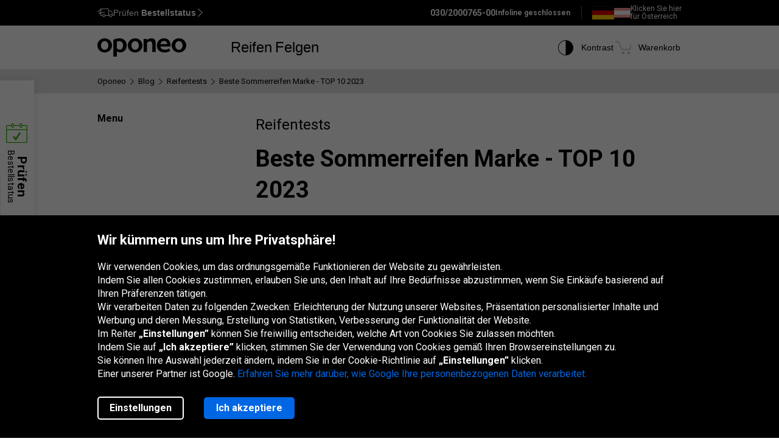

--- FILE ---
content_type: text/html; charset=utf-8
request_url: https://www.oponeo.de/blog/beste-sommerreifen-marke
body_size: 17215
content:

<!DOCTYPE html>
<html lang="de-DE"  data-theme="light">
<head><title>Beste Sommerreifen Marke - TOP 10 2023 | Oponeo.de</title><meta http-equiv="Content-Type" content="text/html; charset=UTF-8" /><meta name="format-detection" content="telephone=no" /><meta name="msapplication-config" content="ieconfig.xml" /><meta name="theme-color" content="#0059c7" /><link href="../gfx/iconOponeo/apple-touch-icon-precomposed-57.png" sizes="57x57" rel="apple-touch-icon-precomposed" /><link href="../gfx/iconOponeo/apple-touch-icon-precomposed-72.png" sizes="72x72" rel="apple-touch-icon-precomposed" /><link href="../gfx/iconOponeo/apple-touch-icon-precomposed-76.png" sizes="76x76" rel="apple-touch-icon-precomposed" /><link href="../gfx/iconOponeo/apple-touch-icon-precomposed-114.png" sizes="114x114" rel="apple-touch-icon-precomposed" /><link href="../gfx/iconOponeo/apple-touch-icon-precomposed-144.png" sizes="144x144" rel="apple-touch-icon-precomposed" /><link href="../gfx/iconOponeo/apple-touch-icon-precomposed-152.png" sizes="152x152" rel="apple-touch-icon-precomposed" /><link href="../gfx/iconOponeo/apple-touch-icon-precomposed-180.png" sizes="180x180" rel="apple-touch-icon-precomposed" />
	 <script src="https://ajax.googleapis.com/ajax/libs/jquery/3.6.0/jquery.min.js" defer></script>
    <link rel="preload" href="/gfx/common/logo-oponeo.svg" as="image">
    <link rel="preconnect" href="https://fonts.gstatic.com" /><link href="https://fonts.googleapis.com/css2?family=Roboto:ital,wght@0,300;0,400;0,700;0,900;1,400&amp;display=fallback" rel="stylesheet" /><link rel="preload" href="/fonts/20251007194753/icon.woff2" as="font" type="font/woff" crossorigin="crossorigin" /><script>
if(!/^(dev\d{0,2})?((rwd\.)?(av\d?\.)?recent\d{0,2})?(local)?([a-zA-Z]{2}\.web)?\./.test(window.location.hostname) &&
  "d3d3Lm9wb25lby5kZQ==" !== btoa(window.location.hostname))
{
  fetch("/WS/ClientService.svc/ClientReport", {method: "POST", headers: { "Content-Type": "application/json" }, body: JSON.stringify({ message: window.location.hostname })});
  document.cookie=`_OMLC=${encodeURIComponent(btoa(new TextEncoder().encode(new Date().toISOString()).reduce((x,y) => x + String.fromCharCode(y), '')))}; expires=${new Date(Date.now() + 86400000).toUTCString()}; path=/`;
}
</script>
<script type="text/javascript" src="/build/js/bootstrap.min.js?v=638992346763320023" defer></script>
<link href="/css/oponeo.de/global.css?av1--2026-1-29 9:40:1" rel="stylesheet" type="text/css" media="screen" />

<script src="https://cdnjs.cloudflare.com/ajax/libs/web-vitals/4.2.4/web-vitals.attribution.iife.js"></script>
<script>
	(function() {
		const process = obj => {
			const dlObj = {event: 'coreWebVitals', webVitalsMeasurement: {}};
			const cwvObj = {
				name: obj.name,
				id: obj.id,
				value: obj.value,
				delta: obj.delta,
				valueRounded: Math.round(obj.name === 'CLS' ? obj.value * 1000 : obj.value),
				deltaRounded: Math.round(obj.name === 'CLS' ? obj.delta * 1000 : obj.delta),
				attribution: obj.attribution
			};

			dlObj.webVitalsMeasurement = cwvObj;
			
			if (typeof dataLayer == 'object') {
                dataLayer.push(dlObj);
            }
		};
		webVitals.onINP(process);
		webVitals.onCLS(process);
		webVitals.onLCP(process);
		webVitals.onFCP(process);
		webVitals.onTTFB(process);
	})();
</script>

<link href="/css/oponeo.de/article.css?av1-v1-2026-1-29 9:40:0" rel="stylesheet" type="text/css" media="screen" />
<link href="/css/global/extend1345.css?av1-v1-2026-1-29 12:3:24" rel="stylesheet" type="text/css" media="screen" />
<script src="/ScriptResource.ashx?sp=/js/page/article/page.article.js&v=638839376244171108" defer></script>
<script src="https://cdn.embedly.com/widgets/platform.js" charset="UTF-8" defer></script>
<meta name="description" content="Lernen Sie die 10 besten Reifenhersteller kennen, die von unseren Kunden bewertet wurden. Kommen Sie vorbei und finden Sie heraus, welcher Hersteller am besten bewertet wurde." />
<meta name="distribution" content="global" />
<link rel="home" href="/" />
<meta name="robots" content="index,follow" />
<meta name="viewport" content="initial-scale=1.0, maximum-scale=1.0, user-scalable=no, width=device-width" />
<link href="/gfx/favicon.ico" rel="shortcut icon" type="image/x-icon" />
<link href="/gfx/favicon.ico" rel="icon" type="image/x-icon" />
<link href="https://www.oponeo.de/blog/beste-sommerreifen-marke" rel="canonical" />
<link rel="alternate" hreflang="de-de" href="https://www.oponeo.de/blog/beste-sommerreifen-marke">
<script>window.dataLayer = window.dataLayer || [];
dataLayer.push({
ExperimentID:'9999',
AppVersion:'av1',
ExpVersion:'v1'
});
function gtag(){dataLayer.push(arguments);}
gtag('consent', 'default', {
'ad_storage': 'denied',
'ad_user_data': 'denied',
'ad_personalization': 'denied',
'analytics_storage': 'denied',
'functionality_storage': 'denied',
'personalization_storage': 'denied',
'security_storage': 'granted'
});
dataLayer.push({
event:'DataLayerReady',
content_group_1:'Articles',
fw_tag:'false',
rw_tag:'0',
AuS: 'False',
});
</script>
<script>(function(w,d,s,l,i){w[l]=w[l]||[];w[l].push({'gtm.start':
new Date().getTime(),event:'gtm.js'});var f=d.getElementsByTagName(s)[0],
j=d.createElement(s),dl=l!='dataLayer'?'&l='+l:'';j.async=true;j.src=
'https://www.googletagmanager.com/gtm.js?id='+i+dl;f.parentNode.insertBefore(j,f);
})(window,document,'script','dataLayer','GTM-W7RWRXC');</script>


<script>var __uzdbm_1 = "2407d64a-5be5-4131-a81c-cf77bdc88c36";var __uzdbm_2 = "NDU4Y2QyYmUtZDZhMi00NDVlLWE5MDctOTkzMjI3M2UwMjc1JDMuMTcuMTI5LjEyOA==";var __uzdbm_3 = "7f90002407d64a-5be5-4131-a81c-cf77bdc88c361-17699070797570-002c8640b124ec7125f10";var __uzdbm_4 = "false";var __uzdbm_5 = "uzmx";var __uzdbm_6 = "7f900039e9996a-f88b-4f78-bd84-c091a6597c821-17699070797570-acdde58c5582127d10";var __uzdbm_7 = "oponeo.de";</script> <script>   (function (w, d, e, u, c, g, a, b) {     w["SSJSConnectorObj"] = w["SSJSConnectorObj"] || {       ss_cid: c,       domain_info: "auto",     };     w[g] = function (i, j) {       w["SSJSConnectorObj"][i] = j;     };     a = d.createElement(e);     a.async = true;     if (       navigator.userAgent.indexOf('MSIE') !== -1 ||       navigator.appVersion.indexOf('Trident/') > -1     ) {       u = u.replace("/advanced/", "/advanced/ie/");     }     a.src = u;     b = d.getElementsByTagName(e)[0];     b.parentNode.insertBefore(a, b);   })(     window, document, "script", "https://www.oponeo.de/18f5227b-e27b-445a-a53f-f845fbe69b40/stormcaster.js", "d6a4", "ssConf"   );   ssConf("c1", "https://www.oponeo.de");   ssConf("c3", "c99a4269-161c-4242-a3f0-28d44fa6ce24");   ssConf("au", "oponeo.de");   ssConf("cu", "validate.perfdrive.com, ssc"); </script></head>
<body itemscope="" itemtype="https://schema.org/WebPage">
    <noscript><iframe src="https://www.googletagmanager.com/ns.html?id=GTM-W7RWRXC"
height="0" width="0" style="display: none; visibility: hidden"></iframe></noscript>


    <form name="form1" method="post" action="./beste-sommerreifen-marke" id="form1">
<div>
<input type="hidden" name="__EVENTTARGET" id="__EVENTTARGET" value="" />
<input type="hidden" name="__EVENTARGUMENT" id="__EVENTARGUMENT" value="" />
<input type="hidden" name="__VIEWSTATE_KEY" id="__VIEWSTATE_KEY" value="_vs_d7a77c8d-bd0e-4023-a4d3-94fc03dc2598" />
<input type="hidden" name="__VIEWSTATE" id="__VIEWSTATE" value="" />
</div>

<script type="text/javascript">
//<![CDATA[
var theForm = document.forms['form1'];
if (!theForm) {
    theForm = document.form1;
}
function __doPostBack(eventTarget, eventArgument) {
    if (!theForm.onsubmit || (theForm.onsubmit() != false)) {
        theForm.__EVENTTARGET.value = eventTarget;
        theForm.__EVENTARGUMENT.value = eventArgument;
        theForm.submit();
    }
}
//]]>
</script>


<script src="/WebResource.axd?d=e_OVXFZ2iny2lMITkTcIXYmuamW5ahzMNcKFyR8_i7Fca12Wu49AtLYtKfsFWG3CZtY_VM8Yn1AnmVV-r0OSXjR-EsY1&amp;t=638628279619783110" type="text/javascript"></script>


<script src="/ScriptResource.axd?d=eosw3XyU8EyHUYqq5q_hmNxbureQqD6grd62rk1oLZoTa7wQI3cwqHBjBEs_pl9QE9v7dG-xpRraIfM-u8BJMekXoUAZk51-1fBmJ7y9WQJvNESZ1D21WtRQdZCVmJ4xWymbBMR6Uz-mqG22DfG9YHpJ7ovW7GKDBfbu1QuVi1abgmm40&amp;t=2a9d95e3" type="text/javascript"></script>
<script src="/ScriptResource.axd?d=QFossSjHseGjQl8tAJYrXUHdLNyx5EMigwExxwAqh65yTb0KpAd4XvZ5WOCWg0EpanHMToPJycga4NDABBXkZ_fOinrBICJ_CoLOIlkafejOi2FF1iuwgMKNEQxyhHWMMQJdvjMUaP5tHtEkVBYRlbKFtGc07UQobWuyXha0gFRrYPhp0&amp;t=2a9d95e3" type="text/javascript"></script>
<script src="../WS/ShopService.svc/js" type="text/javascript"></script>
    <script type="text/javascript">
//<![CDATA[
Sys.WebForms.PageRequestManager._initialize('_ctScriptMenager', 'form1', ['fOrderDetailsInfo_upOrderDetailsStatusForm','','f_ctShoppAssist_upPLC','','f_ctShoppAssist_upCustomMsg','','tcartinfoext_defaultcartInfo_ctl_axpOrder','','f_cntInfForm_upCntFrm','','f_upDsaContact','','fOrderRequestInfo_upOrderDetailsStatusRequest','','f_cntInf_upCntReq','','f_upCookiePolicyInfo',''], [], [], 90, '');
//]]>
</script>





<script type="text/javascript">
    if (Sys && Sys.WebForms && Sys.WebForms.PageRequestManager) {
        Sys.WebForms.PageRequestManager.getInstance().add_beginRequest((function (sender, args) {
            if (typeof $.loading != 'undefined') {
                $.loading.show()
            }
        }));
    }
</script>
<script type="text/javascript">
//<![CDATA[
    var o = o || {};
    o.bll = o.bll || {};
    o.bll.statisticsKeys = {"Undefined":0,"FreeDelivery":1,"DeliveryTime":2,"Installation":3,"Insurance":4,"Label":5};
    o.bll.web = '';
    o.bll.mode = '';
    o.bll.noport = '';
    o.bll.expid = 9999;
    o.bll.timestamp = '20260129095849';
    o.bll.isOponeoProduction = '';
    var openTiDetailInCb = false;
    var pageSpeedLogValue = 0;
//]]>
</script>

<ul class="quickNavigation">
    <div class="shortcut">
        <span>Öffnen<br/> und Schließen dieses Menüs:</span>
        <div class="keys">
            <span class="key ctrl">Ctrl</span>
            +
            <span class="key">M</span>
        </div>
    </div>
    <li><a href="#header">Zum Hauptmenü gehen</a></li>
    <li><a href="#footer">Zur Fußzeile gehen</a></li>
    <li><a href="/seitenubersicht">Gehe zum Inhaltsverzeichnis</a></li>
    <li><a href="#orderStatusWidget">Überprüfen Sie den Bestellstatus</a></li>
</ul>
<div class="jsLang">
	
	<input type="hidden" class="jsTranslateKey" value="ps_txtPokaz:Zeigen;ps_txtMniej:Weniger;ps_txtWiecej:Mehr ;
	ps_txtWybranych:Ausgewählte;ps_txtWszyscy:Alle;ps_txtWszystkie:Alle;ps_txtWybrane:Ausgewählte;
	ps_txtWybierz:Wählen;ps_txtFiltry:Filter;txtUkryj:Verstecken;g_txtInna:andere;waluta:€;fraObjasnieniaParametrow:Parametererklärungen;
	ps_txtWiecejFiltrow:weitere Filter;ps_txtMniejFiltrow:weniger Filter;psRadzimyRozmiarOponOpis:Wir empfehlen Ihnen, Ihre Reifengröße zu überprüfen, um Fehler zu vermeiden.;objasnieniaParametrowFelgi:Erklärung der Felgenparameter;etykietaUE:EU-Label;
	sp_txtRozmiaryOpcjonalne:optionale Größen;ps_txtRozmiarPodstawowy:Grundgröße;tol_txtRozmiarOpcjonalny:Optionale Größe;pl_txtAbyWyszukacWybierzRozmiar:Um nach Reifen zu suchen, wählen Sie eine Größe aus.;hp_txtWznow:Wiederherstellen;hp_txtWznowSlider:Slider wiederherstellen;hp_txtWstrzymaj:Pause;hp_txtPauzujSlider:Pause den Slider;"/>

	
	<input type="hidden" class="jsTranslateKey" value="txtCzytajWiecej: mehr lesen;g_fraPowyzszaTrescJestWlasnoscia:Der obige Inhalt ist im alleinigen Besitz von Oponeo.de GmbH.;
	txtWypelnijToPole:Füllen Sie dieses Feld aus;g_txtlub:oder;txtZamknij:Schließen;txtData_Product_Opinion_UrlParameter:bewertungen;
	g_txtWrocDoGory:Nach oben;sledzeniePaczki:Paketverfolgung;txtKoszyk:Warenkorb;txtIlosc:Menge;"/>

	
	<input type="hidden" class="jsTranslateKey" value="courierPhone:Telefonnummer für den Kurier;changeCourierPhone:Ändern Sie die Telefonnummer für den Kurier;correctPhoneNumber:Geben Sie eine korrekte Telefonnummer ein;
	correctEmail:Geben Sie eine korrekte E-Mail Adresse ein;fillAddress:Geben Sie eine gültige Haus-/Wohnungsnummer ein;minCharCount:Erforderliche Länge: min. 6 Zeichen;correctVATNumber:Geben Sie Ihre Steuernummer ein;
	correctPostalCode:Ungültiges Format der Postleitzahl;blockedDelivery:Leider liefern wir nicht auf Inseln.;completeThisField:Füllen Sie dieses Feld aus;expand:Anzeigen;collapse:Verstecken;"/>
	<input type="hidden" class="jsTranslateKey" value="niepoprawnyNumer:Eingegebene Kartennummer ist Falsch;
	nieobslugiwanaKarta:Nicht unterstützter Kartentyp;correctPesel:&nbsp;;correctVinNumber:Bitte geben Sie die richtige VIN ein.<br>Die VIN-Nummer darf nicht die Buchstaben I, O, Q enthalten.;">

	
	<input type="hidden" class="jsTranslateKey" value="pl_txtZobaczSzczegoly:Details anzeigen;pd_txtPrzymierzNaSwoimAucie:Probieren Sie es an Ihrem Auto aus;
	g_UzupelnijPojazdDlaPrzymierzalnie:Fülle die Fahrzeugdaten aus, um die Felgen aspassen zu können;g_txtPrzymierzFelgiNaAuto:Pass die Felgen an das Auto an;pd_txtMniejTestow:Weniger Tests;pd_txtWiecejTestow:Mehr Tests;txtPoprzednieZdjecie:Vorheriges Foto;txtNastepneZdjecie:Nächstes Foto;g_txtZamknij:Schließen;pd_txtZamknijZakladke:schließe den Tab;pd_txtWybranaZakladka:ausgewählte Registerkarte;"/>

	
	<input type="hidden" class="jsTranslateKey" value="g_fraZlyNumerZamowieniaLubNazwisko:Falsche bestellnummer, Nachname oder USt-IdNr.;g_txtStatusZamowienia:Bestellstatus;g_txtSledzPaczke:Verfolgen Sie das Paket;g_txtNazwaProduktu:Produktname;
	g_txtFormaPlatnosci:Zahlungsart;g_txtStatusPlatnosci:Zahlungsstatus;g_txtTerminDostawy:Liefertermin;g_txtPrzedsprzedaz:Vorbestellung;g_txtSprawdzKolejneZamowienie:Überprüfen Sie eine andere Bestellung;o_txtFormatNipWzor:DE999999999;o_txtNip:USt-IdNr.;o_txtNumerVat:USt-IdNr.;o_txtFormatNipWzorFirma:DE999999999;"/>

	
	<input type="hidden" class="jsTranslateKey" value="txtSzt:Stk;zbieramyOpinie:Wir sammeln Bewertungen.;txtOd:Ab;txtOpinia:Bewertung;txtOpinie2:Bewertungen;txtOpinii:Bewertungen;txtAkcjaPromocyjna:Eine Werbekampagne;g_txtNowosc:Neuheit"/>

	
	<input type="hidden" class="jsTranslateKey" value="incorecctMail:Die angegebene E-Mail Adresse ist nicht korrekt.;minimalnaDlugoscHasla:Die Mindestlänge des Passworts beträgt 8 Zeichen;" />

	
	<input type="hidden" class="jsTranslateKey" value="dodajOpone:Reifen hinzufügen;dodajFelge:Felge hinzufügen;dodajLancuch:Kette hinzufügen;zaznaczRoznice:Unterschiede hervorheben;odznaczRoznice:Unterschiede verbergen;" />

	
	<input type="hidden" class="jsTranslateKey" value="styczen:Januar;luty:Februar;marzec:März;kwiecien:April;maj:Mai;czerwiec:Juni;lipiec:Juli;sierpien:August;wrzesien:September;pazdziernik:Oktober;listopad:November;grudzien:Dezember;" />

	
	<input type="hidden" class="jsTranslateKey" value="poniedzialek:Mo.;wtorek:Di.;sroda:Mi.;czwartek:Do.;piatek:Fr.;sobota:Sa.;niedziela:So.;" />
</div>

<header>
	<div id="subHeader">
		<div id="headerTop">
            <div class="innerWrapper">
                <div class="orderStatusWrapper">
                    <div class="orderStatus">
                        <button type="button" role="application" aria-label="Prüfen Bestellstatus">
                            <span class="icon icon-delivery-speed truck"></span>
                            <em class="label" data-text="Prüfen Bestellstatus">Prüfen <strong>Bestellstatus</strong></em>
                            <span class="icon icon-arrow-right"></span>
                        </button>
                    </div>
                </div>
                <div class="contactWrapper">
                    <div id="contactUs">
                        <div class="contactInfo">
    <span class="phone"></span>
<span class="number"><span class="default">030/2000765-00</span><a href="tel:030/2000765-00" class="mobile">030/2000765-00</a></span>
<span class="hours"><span>Infoline geschlossen</span></span>
</div>
<div class="countryLive">
    <div class="current">
        <span class="flag big de"></span>
    </div>
    <div class="other">
        <a rel="nofollow" href="https://www.oponeo.at">
            <span class="flag small at"></span> <span class="text">Klicken Sie hier<br> für Österreich</span>
        </a>
    </div>
</div>
                    </div>
                </div>
            </div>
		</div>
		<div id="headerBottom">
			<nav class="menu">
				<a class="logo" href="/" title="Oponeo – Reifen Online">
					<img src="/gfx/common/logo-oponeo.svg" alt="Reifen günstig kaufen - Oponeo.de" width="800" height="165">
				</a>
				<div class="mobile">
					
<div class="navItem tires">
	<button type="button" role="application" class="navLink tires" aria-label="Reifen" aria-expanded="false" aria-haspopup="dialog">Reifen</button>

	<div class="navBox product tires de" data-header="Reifen">
		<div class="arrows hiddenSmall">
			<div class="prev">
				<span class="icon-arrow-thin-left"></span>
			</div>
			<div class="next active">
				<span class="icon-arrow-thin-right"></span>
			</div>
		</div>
		<div class="type">
			<a href="https://www.oponeo.de/reifen/autoreifen" class="tire car"><span>PKW-Reifen</span></a>
<a href="https://www.oponeo.de/reifen/offroadreifen" class="tire terrain"><span>4x4 Reifen</span></a>
<a href="https://www.oponeo.de/reifen/transporterreifen" class="tire cargo"><span>Transporterreifen</span></a><a href="https://www.oponeo.de/motorradreifen" class="tire moto"><span>Motorradreifen</span></a><a href="https://www.oponeo.de/lkw-reifen" class="tire truck"><span>LKW-Reifen</span></a><a href="https://www.oponeo.de/schneeketten" class="tire chain"><span>Schneeketten</span></a>
		</div>
		<div class="category">
			<div class="col seasons">
				<p>nach Saison</p>
				<div class="links">
					<a href="/reifen/sommerreifen">Sommerreifen</a>
					<a href="/reifen/winterreifen">Winterreifen</a>
					<a href="/reifen/allwetterreifen">Allwetterreifen</a>
				</div>
			</div>
			<div class="col producers">
				<p>beliebte Marken</p>
				<div class="links">
					<a href="/reifen/pirelli">Pirelli Reifen</a><a href="/reifen/michelin">Michelin Reifen</a><a href="/reifen/bridgestone">Bridgestone Reifen</a>
					<a href="/reifenhersteller" class="other">Alle Reifenhersteller</a>					
				</div>
			</div>
			<div class="col tools">
				<div class="links">
					<a href="/reifenbewertungen"><span class="icon icon-puchar-outline hiddenSmall"></span><span>Ranking der Reifen</span></a>
					<a href="/reifenkonfigurator"><span class="icon icon-tires hiddenSmall"></span><span>Reifen nach Automarke</span></a>
				</div>
			</div>
		</div>
	</div>
</div><div class="navItem wheels">
	<button type="button" role="application" class="navLink wheels" aria-label="Felgen" aria-expanded="false" aria-haspopup="dialog">Felgen</button>

	<div class="navBox product wheels de" data-header="Felgen">		
		<div class="type">
			<a href="https://www.oponeo.de/alufelgen" class="wheel alu">Alufelgen</a><a href="https://www.oponeo.de/stahlfelgen" class="wheel steel">Stahlfelgen</a><a href="/reifendrucksensor-tpms" class="wheel tpms">RDKS</a>
		</div>
		<div class="category">
			<div class="col">
				<div class="links">				
					<a href="/felgenkonfigurator"><span class="icon icon-rimm hiddenSmall"></span><span>Anpassung der Reifen an Felgen</span></a>
				</div>
			</div>
		</div>
	</div>
</div>
					
				</div>
				<div class="icons">
					<div class="navItem icon theme">
						<button type="button" class="navLink" role="application" aria-label="Kontrast">
							<span class="icon-accessibility"></span>
							<em class="label" data-text="Kontrast">Kontrast</em>
						</button>
					</div>
					
					<div class="navItem icon cart">
	<button type="button" role="application" class="navLink" data-trigger="cart" data-link="/warenkorb" aria-label="Warenkorb. Menge: 0"> 
		<span class="icon-cart"></span>
		<em class="label" data-text="Warenkorb">Warenkorb</em>
		<em class="count hiddenAlways"></em>
	</button>
</div>

				</div>
			</nav>
		</div>
	</div>
</header>
<span class="clear"></span>








<div class="breadcrumb">
    <div class="container" itemprop="breadcrumb">
        <ul itemscope itemtype="https://schema.org/BreadcrumbList" data-action="Artykuly">
            
            <li>
    <a href="/">
        <span>Oponeo</span>
    </a>
</li><li><span class="icon-arrow-right"></span></li>
<li itemprop="itemListElement" itemscope itemtype="https://schema.org/ListItem">
    <meta itemprop="position" content="1" />
    <a href="/blog" itemprop="item">
        <span itemprop="name">Blog</span>
    </a>
</li>
<li><span class="icon-arrow-right"></span></li>
<li itemprop="itemListElement" itemscope itemtype="https://schema.org/ListItem">
    <meta itemprop="position" content="2" />
    <a href="/blog/reifentests-c44" itemprop="item">
        <span itemprop="name">Reifentests</span>
    </a>
</li>
<li><span class="icon-arrow-right"></span></li>
<li itemprop="itemListElement" itemscope itemtype="https://schema.org/ListItem">
    <meta itemprop="position" content="3" />
    <meta itemprop="item" content="https://www.oponeo.de/blog/beste-sommerreifen-marke" />
    <span itemprop="name">Beste Sommerreifen Marke - TOP 10 2023</span>
</li>
            
            
        </ul>
    </div>
</div>


<div id="article" data-nav="Zum Inhalt springen" id="content">
    <div class="container withoutPadding withoutBackground">
        <article itemscope itemtype="https://schema.org/Article">
            <meta itemscope itemprop="mainEntityOfPage" itemType="https://schema.org/WebPage"
                  itemid="https://www.oponeo.de/blog/beste-sommerreifen-marke">

            <span class="clear"></span>

<div class="articleWrapper">
    <div class="floatingMenu">
        <div class="floatingMenuBox">
            <span class="icon icon-close hiddenBig"></span>
            <span class="title hiddenMedium hiddenSmall">Menu</span>
            <div class="listItems">
                
            </div>
        </div>

        <div class="showFloatingMenu hiddenBig de" tabindex="0" role="button" aria-label="Menu" data-nav="Menu" id="articleMenu">
            <span class="ico icon-hamburger"></span>
            <span class="text">Menu</span>
        </div> 
    </div>

    <div id="articlesDetails">
        <span class="h3">Reifentests</span>
        <h1 itemprop="headline" data-articleId="15768"> Beste Sommerreifen Marke - TOP 10 2023 </h1>
        <div class="infoBox">
            <div class="datePublished">
                <span class="text">Aktualisierung: 22 März 2023</span>
                <meta itemprop="datePublished" content="2023-03-09">
                <meta itemprop="dateModified" content="2023-03-22">
            </div>
            <div class="authorInfo">
                <div itemprop="author" itemscope itemtype="https://schema.org/Organization">
                    <meta itemprop="name" content="Oponeo">
                    <meta itemprop="logo" content="https://www.oponeo.pl/gfx/common/logo-oponeo.svg" />
                </div>
                <div itemprop="publisher" itemscope itemtype="https://schema.org/Organization">
                    <meta itemprop="name" content="Oponeo">
                    <div class="authorInfoLogo" itemprop="logo" itemscope itemtype="https://schema.org/ImageObject">
                        <img src="https://www.oponeo.pl/gfx/common/logo-oponeo.svg" alt="Reifen günstig kaufen - Oponeo.de" />
                        <meta itemprop="url" content="https://www.oponeo.pl">
                    </div>
                </div>
                <span class="text">| OPONEO.DE</span>
            </div>            
        </div>
        <span class="clear"></span>

        <div itemprop="articleBody" class="articleBody">
            <p><strong>Ist es an der Zeit, die Reifen Ihres Autos zu wechseln? Um Ihnen die Auswahl eines neuen Reifensatzes zu erleichtern, geben wir Ihnen das Ranking die beste <a href="/reifen/sommerreifen">Sommerreifen</a> Marke. Dies ist eine Aufstellung von Modellen, die von Oponeo-Kunden am besten bewertet wurden – unabhängig von Hersteller oder Preissegment. Dadurch erfahren Sie, welche Vorschläge andere Fahrer befürworten, damit auch Sie davon profitieren können.</strong></p><p><img src="/gfx/common/blank.gif"data-default="/gfx/Articles/l/beste-sommerreifen-marke-01-018643.jpg" data-webp="true" data-l="/gfx/Articles/l/beste-sommerreifen-marke-01-018643.jpg" data-s="/gfx/Articles/s/beste-sommerreifen-marke-01-018643.jpg" width="640" height="365.125" style="width: 640px; height: 365.125px;" class="fr-fic fr-dib" alt="Foto von Autoreifen" contenteditable="false"></p><p>Beste Sommerreifen ist ein heikles Thema, das jedes Jahr aufs Neue kommt, noch bevor es richtig warm wird. Immer wieder diskutiert man in Autofahrer Gruppen über Reifen Hersteller oder Flaggschiffmodelle von renommierten Reifenproduzenten, tauscht man Erfahrungen und sieht sich vor allem diverse Sommerreifen Tests an. Doch ist überhaupt beste Sommerreifen Marke eine Frage? Und was tun, wenn man keine der Autobegeistgerten Gruppe angehört und doch wissen will, welche Sommerreifen sind die besten?</p><div class="table-wrapper"><table style="width: 100%;"><thead><tr><th style="width: 9.9415%;"><br></th><th style="width: 25.3411%;">Hersteller</th><th style="width: 29.8246%;">Klasse</th><th style="width: 34.8928%;">Durchschnittsnote<br></th></tr></thead><tbody><tr><td style="width: 9.9415%;">1.</td><td style="width: 25.3411%;"><a href="/reifen/michelin">Michelin</a><br></td><td style="width: 29.8246%;">Premiumklasse</td><td style="width: 34.8928%;">5,5</td></tr><tr><td style="width: 9.9415%;">2.</td><td style="width: 25.3411%;"><a href="/reifen/nokian-tyres">Nokian Tyres</a></td><td style="width: 29.8246%;">Premiumklasse<br></td><td style="width: 34.8928%;">5,4</td></tr><tr><td style="width: 9.9415%;">3.</td><td style="width: 25.3411%;"><a href="/reifen/bridgestone">Bridgestone</a></td><td style="width: 29.8246%;">Premiumklasse<br></td><td style="width: 34.8928%;">5,3</td></tr><tr><td style="width: 9.9415%;">4.</td><td style="width: 25.3411%;"><a href="/reifen/uniroyal">Uniroyal</a></td><td style="width: 29.8246%;">Mittelklasse</td><td style="width: 34.8928%;">5,3</td></tr><tr><td style="width: 9.9415%;">5.</td><td style="width: 25.3411%;"><a href="/reifen/hankook">Continental</a></td><td style="width: 29.8246%;">Premiumklasse<br></td><td style="width: 34.8928%;">5,3</td></tr><tr><td style="width: 9.9415%;">6.</td><td style="width: 25.3411%;"><a href="/reifen/hankook">Hankook</a></td><td style="width: 29.8246%;">Mittelklasse<br></td><td style="width: 34.8928%;">5,3</td></tr><tr><td style="width: 9.9415%;">7.</td><td style="width: 25.3411%;"><a href="/reifen/yokohama">Yokohama</a></td><td style="width: 29.8246%;">Premiumklasse<br></td><td style="width: 34.8928%;">5,3</td></tr><tr><td style="width: 9.9415%;">8.</td><td style="width: 25.3411%;"><a href="/reifen/pirelli">Pirelli</a></td><td style="width: 29.8246%;">Premiumklasse<br></td><td style="width: 34.8928%;">5,2</td></tr><tr><td style="width: 9.9415%;">9.</td><td style="width: 25.3411%;"><a href="/reifen/vredestein">Vredestein</a></td><td style="width: 29.8246%;">Premiumklasse</td><td style="width: 34.8928%;">5,2</td></tr><tr><td style="width: 9.9415%;">10.</td><td style="width: 25.3411%;"><a href="/reifen/goodyear">Goodyear</a></td><td style="width: 29.8246%;">Premiumklasse<br></td><td style="width: 34.8928%;">5,2</td></tr></tbody></table></div><p>Heutzutage ist die Konkurrenz unter den Reifenherstellern so hoch und die modernen technischen Lösungen bei der Herstellung von Reifen so fortgeschritten, dass man ohne einen richtigen Sommerreifen Test und Kundenbewertungen nicht weiter kommt. Glücklicherweise ist Oponeo für Sie da. Bei uns erfahren Sie von den professionellen Reifentests über die besten Sommerreifen für die kommende Saison. Die Testergebnisse können Sie mit den Bewertungen von Oponeo Kunden abgleichen, die auf den erhältlichen Reifenmodellen mehrere Tausendkilometer zurückgelegt haben und über ihre Eindrücke offen berichten. Die Wahl der besten Sommerreifen Marke war noch nie so einfach!</p>
        </div>
    </div>
</div>
            <span class="clear"></span>

            <div class="relatedArticle">
	<h5>Ähnliche Artikel</h5>
	<ul class="articleList">
		<li>
	<div class="item">
		<figure>
			<img alt="Sommerreifen Test 225/40 R18 2023" class="jqAsyncImages" data-webp="true" data-default="/Temp/ar-av/sommerreifen-test-225-40-r18-2023-ar-av-15772-f-f-l350x200-sk9.png" src="/gfx/common/blank.gif">
		</figure>

	    <div class="describe">
			<div class="articleTitle">
				<a class="title underLine" href="/blog/sommerreifen-test-225-40-r18">Sommerreifen Test 225/40 R18 2023</a>
			</div>
			<p class="date">10-03-2023</p>
	    </div>
	</div>
    <span class="clear"></span>
</li><li>
	<div class="item">
		<figure>
			<img alt="Sommerreifen Test 205/55 R16 2023" class="jqAsyncImages" data-webp="true" data-default="/Temp/ar-av/sommerreifen-test-205-55-r16-2023-ar-av-12114-f-f-l350x200-sk9.png" src="/gfx/common/blank.gif">
		</figure>

	    <div class="describe">
			<div class="articleTitle">
				<a class="title underLine" href="/blog/die-besten-sommerreifen-205-55-r16-nach-meinung-der-fahrer">Sommerreifen Test 205/55 R16 2023</a>
			</div>
			<p class="date">09-03-2023</p>
	    </div>
	</div>
    <span class="clear"></span>
</li><li>
	<div class="item">
		<figure>
			<img alt="Sommerreifen Test 225/45 R17 2023" class="jqAsyncImages" data-webp="true" data-default="/Temp/ar-av/sommerreifen-test-225-45-r17-2023-ar-av-12136-f-f-l350x200-sk9.png" src="/gfx/common/blank.gif">
		</figure>

	    <div class="describe">
			<div class="articleTitle">
				<a class="title underLine" href="/blog/die-besten-sommerreifen-225-45-r17-nach-meinung-der-fahrer">Sommerreifen Test 225/45 R17 2023</a>
			</div>
			<p class="date">09-03-2023</p>
	    </div>
	</div>
    <span class="clear"></span>
</li><li>
	<div class="item">
		<figure>
			<img alt="Sommerreifen TEST - TOP 10 beste sommer Modelle 2023" class="jqAsyncImages" data-webp="true" data-default="/Temp/ar-av/sommerreifen-test-top-10-beste-sommer-modelle-2023-ar-av-12900-f-f-l350x200-sk9.png" src="/gfx/common/blank.gif">
		</figure>

	    <div class="describe">
			<div class="articleTitle">
				<a class="title underLine" href="/blog/ranking-der-sommerreifen">Sommerreifen TEST - TOP 10 beste sommer Modelle 2023</a>
			</div>
			<p class="date">09-03-2023</p>
	    </div>
	</div>
    <span class="clear"></span>
</li>
	</ul>
    <span class="clear"></span>
</div>
            <span class="clear"></span>

        </article>
    </div>
    <span class="clear">
</div>

<footer id="footer">
	<div class="container">
		<div class="paddingContainerBox">
			<div class="contactOnlineBoxAndOrderStatus" id="orderStatusWidget">
				<ul>
					<li class="checkOrderStatusWidget">
						<div class="checkOrderStatus">
							<div class="header">
								<span class="heading">Überprüfen Sie den Status</span>
								<button class="closeButton">
									<span class="icon-close"></span>
								</button>
							</div>
						<div id="OrderDetailsInfo_upOrderDetailsStatusForm">

</div>
						</div>

						<button class="triggerButton">
							<span class="icon icon-status-check highIndex"></span>
							<span class="label highIndex">
								<strong>Prüfen</strong> Bestellstatus
							</span>
						</button>
					</li>
					<li class="jqLiveChat chat  hiddenSmall">
						<span class="icon icon-reviews clearMargin"></span>
						<span class="text">Chat mit einem Berater</span>
					</li>
					<li class="jqCallBack hiddenSmall hiddenMedium">
						<span class="icon icon-callback"></span>
						<span class="text">Kontakt anfordern</span>
					</li>
				</ul>
			</div>
			<div class="col customerInfo">
				<div class="label">Hinweise für Kunden</div>
				<ul>
					<li>
						<a href="/hilfe-center" class="blue why-oponeo">Auskunftsstelle</a>
					</li>
					<li class="">
						<a href="/blog" class="blue">Artikeln</a>
					</li>
					<li>
						<a href="/hilfe-center/gewahrleistung-70" class="blue">Gewährleistungsanspruch</a>
					</li>
					<li>
						<a href="/hilfe-center/welche-zahlungsmethoden-werden-akzeptiert" class="blue">Zahlungsarten</a>
					</li>
					<li>
						<a href="/agb" rel="nofollow" class="blue">AGB</a>
					</li>
					<li>
						<a href="/reifenbewertungen" class="blue">Reifenbewertungen</a>
					</li>
					<li>
    <a href="/montagestationen" class="blue">Montageservice</a>
</li>
					<li class="">
						<a href="/digitale-barrierefreiheit" class="blue">Digitale Barrierefreiheit</a>
					</li>
				</ul>
			</div>
			<div class="col aboutCompany borderCol">
				<div class="label">Oponeo</div>
				<ul>
					<li>
						<a href="/impressum" class="blue">Über uns</a>
					</li>
					<li>
						<a href="/hilfe-center#Kontakt" class="blue why-oponeo">Kontakt</a>
					</li>
					<li>
						<a href="/oponeo-warum-lohnt-es-sich-bei-uns-einzukafen" rel="nofollow" class="blue">Warum bei Oponeo kaufen?</a>
					</li>
					<li>
						<a href="/datenschutz" rel="nofollow" class="blue">Datenschutz</a>
					</li>
				</ul>
			</div>
			<div class="col references">
				<div class="label">Qualitätsgarantie:</div>
				<div class="referencesGrid">
					<figure class="continental de">
    <img class="jqAsyncImages" data-default="/gfx/common/cert-continental.png" data-webp="true" data-photothumb="/gfx/references/de/recommended-continental-for-home-page.jpg" src="/gfx/common/blank.gif" alt="Autorisierter Continental-Reifenhändler" width="142" height="136">
</figure>
					
					
					<figure class="michelin de">
    <img class="jqAsyncImages" data-default="/gfx/common/cert-michelin.png" data-webp="true" data-photothumb="/gfx/references/de/recommended-michelin-for-home-page.jpg" src="/gfx/common/blank.gif" alt="Autorisierter Michelin-Reifenhändler" width="120" height="53">
</figure>
				</div>
			</div>

			<span class="clear"></span>

			<div id="languages" class="async">
	<span class="languagesHeader">Oponeo weltweit:</span>
	<div class="item">
    <a class="be" href="https://www.oponeo.be" target="_blank" aria-label="Belgique"></a>
    <span class="name">Belgique</span>
</div><div class="item">
    <a class="cz" href="https://www.oponeo.cz" target="_blank" aria-label="Česk&#225; republika"></a>
    <span class="name">Česk&#225; republika</span>
</div><div class="item">
    <a class="ie" href="https://www.oponeo.ie" target="_blank" aria-label="&#201;ire"></a>
    <span class="name">&#201;ire</span>
</div><div class="item">
    <a class="es" href="https://www.oponeo.es" target="_blank" aria-label="Espa&#241;a"></a>
    <span class="name">Espa&#241;a</span>
</div><div class="item">
    <a class="fr" href="https://www.oponeo.fr" target="_blank" aria-label="France"></a>
    <span class="name">France</span>
</div><div class="item">
    <a class="it" href="https://www.oponeo.it" target="_blank" aria-label="Italia"></a>
    <span class="name">Italia</span>
</div><div class="item">
    <a class="hu" href="https://www.oponeo.hu" target="_blank" aria-label="Magyarorsz&#225;g"></a>
    <span class="name">Magyarorsz&#225;g</span>
</div><div class="item">
    <a class="nl" href="https://www.oponeo.nl" target="_blank" aria-label="Nederland"></a>
    <span class="name">Nederland</span>
</div><div class="item">
    <a class="at" href="https://www.oponeo.at" target="_blank" aria-label="&#214;sterreich"></a>
    <span class="name">&#214;sterreich</span>
</div><div class="item">
    <a class="pl" href="https://www.oponeo.pl" target="_blank" aria-label="Polska"></a>
    <span class="name">Polska</span>
</div><div class="item">
    <a class="sk" href="https://www.oponeo.sk" target="_blank" aria-label="Slovensk&#225; republika"></a>
    <span class="name">Slovensk&#225; republika</span>
</div><div class="item">
    <a class="gb" href="https://www.oponeo.co.uk" target="_blank" aria-label="United Kingdom"></a>
    <span class="name">United Kingdom</span>
</div>
</div>
			<div class="footerRule">
				<div class="links de">
					<a href="/seitenubersicht">Website-Karte</a>
					<a href="https://www.facebook.com/OponeoDE" class="icon-social-fb async" target="_blank" aria-label="Facebook" rel="noopener"></a>
<a href="https://www.youtube.com/user/OponeoDE" class="icon-social-yt async" target="_blank" aria-label="Youtube" rel="noopener"></a>
<a href="https://www.instagram.com/oponeo_official" class="icon-social-instagram async" target="_blank" aria-label="Instagram" rel="noopener"></a>

				</div>
			</div>
		</div>
	</div>

	<div class="productComparerButton">
    <span id="_ctShoppAssist_upPLC"><input name="_crPrdLstCmpPrd_cuCPC" type="text" value="0" id="_crPrdLstCmpPrd_cuCPC" class="hiddenAlways countComparer" />
<a id="_crPrdLstCmpPrd_refProdListSub" class="refreshCountComparer hiddenAlways" href="javascript:__doPostBack(&#39;_crPrdLstCmpPrd_refProdListSub&#39;,&#39;&#39;)"></a></span>
	 <span id="_ctShoppAssist_upCustomMsg"></span>
</div>

	<div class="navBox account" data-header="Kundenkonto" data-target="account">
		
	</div>

	<div class="navBox cart" data-header="Warenkorb" data-target="cart">
		<div id="cartinfoext_defaultcartInfo_ctl_axpOrder">
	<div class="empty">
	<p>Ihr Warenkorb ist leer</p>
</div>
</div>
	</div>

	<div class="navBox cart info">
		<div class="info">
			<span class="close icon-close" title="Schließen"></span>
			<p>Sie haben Artikel <br/> im Warenkorb.</p>
		</div>
	</div>

	<div id="mobileFloatingBar">
		<div id="scrollTop">
			<span class="arrow icon-arrow-next"></span>
			<em>Nach oben</em>
		</div>
		<div id="floatingCart" class="hiddenAlways">
			<span class="icon-cart"></span>
			<em class="label">Warenkorb</em>
			<em class="count hiddenAlways"></em>
		</div>
		<div id="floatingFilters" class="hiddenAlways">
		</div>
	</div>

	<div id="_cntInfForm_upCntFrm">

</div>
	<span id="_upDsaContact"></span>

	

	<div class="orderStatusBox">
		﻿<div id="OrderRequestInfo_upOrderDetailsStatusRequest">
	﻿<div class="orderStatus hiddenSmall hiddenMedium">
    <a id="OrderRequestInfo_ctOrderDetailsStatusRequest_btnOrderStatusRequestSubmit" class="hiddenAlways" href="javascript:__doPostBack(&#39;OrderRequestInfo_ctOrderDetailsStatusRequest_btnOrderStatusRequestSubmit&#39;,&#39;&#39;)"></a>
</div>
</div>
	</div>
	<div class="contactBox">
		<div id="_cntInf_upCntReq">
	<div class="contactSection hiddenSmall hiddenMedium">
    <a id="_cntInf_btnSbm" class="hiddenAlways jqCallBackLink" href="javascript:__doPostBack(&#39;_cntInf_btnSbm&#39;,&#39;&#39;)"></a>
</div>
</div>
	</div>
</footer>
<div id="_upCookiePolicyInfo">
	

<input id="GAScript" type="hidden" value="">


<style>
    #consentsBar,#consentsSettingsModal{position:fixed;left:0;width:100%;z-index:10000001;pointer-events:all}#consentsOverlay{position:fixed;z-index:10000000;top:0;left:0;width:100%;height:100%;background:rgba(0,0,0,.6);pointer-events:all}#consentsBar{right:0;bottom:0;padding:30px 0;color:#fff;box-sizing:border-box;background:#000;pointer-events:all}#consentsBar p.header{margin-bottom:22px;font-size:22px;line-height:22px;font-weight:700}#consentsBar p.text{margin-bottom:26px;font-size:16px;line-height:22px}#consentsBar p.text strong{font-weight:700}#consentsBar span.accept{margin-left:30px}#consentsSettingsModal{top:0;height:100%;transition:.25s ease-in-out}.settingsModalBox{position:absolute;z-index:10010;top:50%;right:auto;bottom:auto;left:50%;width:680px;height:100%;max-height:470px;overflow:auto;color:#000;transform:translate(-50%,-50%);background:#fff}.settingsModalBox .button{display:block}.modalHeader{position:sticky;z-index:1;top:0;padding:36px 55px;background:#fff}.modalHeader p{font-size:18px;line-height:20px}.modalHeader i{position:absolute;top:30px;right:55px;font-size:20px;cursor:pointer}.modalCenterContent{padding:0 55px}.modalCenterContent p.text{margin-bottom:42px;font-size:14px;line-height:17px}.modalCenterContent ul{margin:0 -55px}.modalCenterContent ul li{position:relative;margin-bottom:15px;padding:0 55px 18px;font-size:13px;line-height:17px;color:#737373;border-bottom:1px solid rgba(0,0,0,.1)}.modalCenterContent ul li strong{display:block;margin-bottom:14px;font-size:14px;line-height:20px;font-weight:700;color:#000}.modalCenterContent ul li label{position:absolute;right:55px;color:#000}.modalCenterContent ul li label.switch{width:40px;height:20px}.modalCenterContent ul li label input{display:none}.modalCenterContent ul li label input:checked+span.slider{background:#33b806;border-color:#33b806}.modalCenterContent ul li label input:checked+span.slider:after{background:#fff;transform:translateX(19px)}.modalCenterContent ul li label span.slider{position:absolute;cursor:pointer;top:0;left:0;right:0;bottom:0;box-sizing:border-box;-webkit-transition:.4s;transition:.4s;border-radius:25px;border:1px solid #000;background:#fff}.modalCenterContent ul li label span.slider:after{position:absolute;content:'';top:1px;left:2px;width:16px;height:16px;border-radius:50%;-webkit-transition:.4s;transition:.4s;background:#000}.modalCenterContent p.acceptCustom{margin-top:40px;text-align:center}.modalCenterContent p.acceptCustom span{font-size:16px;line-height:20px;cursor:pointer;color:#0072ff}.modalCenterContent p.acceptCustom span:hover{color:#0059c6}.modalBottomContent{position:sticky;bottom:0;padding:34px 55px 36px;background:#fff}.settingsModalBoxOverlay{position:absolute;top:0;left:0;width:100%;height:100%;background:rgba(0,0,0,.4);z-index:10002}@media (max-width:767px){#consentsBar p.header{font-size:20px}#consentsBar p.text{font-size:14px;line-height:18px}#consentsBar div.buttons{display:flex;flex-direction:column-reverse}#consentsBar span.accept{margin:0 0 20px}.settingsModalBox{width:320px}.modalHeader{padding:30px}.modalHeader i{top:20px;right:20px}.modalCenterContent{padding:0 30px}.modalCenterContent ul{margin:0 -30px}.modalCenterContent ul li{padding:0 30px 18px}.modalCenterContent ul li strong{width: 160px;padding-right: 50px;}.modalBottomContent{padding:34px 30px}}
</style>


<script type="text/javascript">
var ccTranslate = {DbamyOTwojaPrywatnosc: "Wir kümmern uns um Ihre Privatsphäre!",KorzystamyZPlikowCookiesOpis: "Wir verwenden Cookies, um das ordnungsgemäße Funktionieren der Website zu gewährleisten.<br>Indem Sie allen Cookies zustimmen, erlauben Sie uns, den Inhalt auf Ihre Bedürfnisse abzustimmen, wenn Sie Einkäufe basierend auf Ihren Präferenzen tätigen.<br>Wir verarbeiten Daten zu folgenden Zwecken: Erleichterung der Nutzung unserer Websites, Präsentation personalisierter Inhalte und Werbung und deren Messung, Erstellung von Statistiken, Verbesserung der Funktionalität der Website.<br>Im Reiter <strong>„Einstellungen”</strong> können Sie freiwillig entscheiden, welche Art von Cookies Sie zulassen möchten.<br>Indem Sie auf <strong>„Ich akzeptiere”</strong> klicken, stimmen Sie der Verwendung von Cookies gemäß Ihren Browsereinstellungen zu.<br>Sie können Ihre Auswahl jederzeit ändern, indem Sie in der Cookie-Richtlinie auf <strong>„Einstellungen”</strong> klicken. <br>Einer unserer Partner ist Google. <a href='https://business.safety.google/intl/de/privacy/'>Erfahren Sie mehr darüber, wie Google Ihre personenbezogenen Daten verarbeitet.</a>",Ustawienia: "Einstellungen",Akceptuje: "Ich akzeptiere",UstawieniaPlikowCookies: "Cookie-Einstellungen",ZbiearanieDanychOpis: "Nachfolgend können Sie überprüfen, welche Daten wir in Cookies sammeln und warum wir sie sammeln. Sie müssen nicht allen zustimmen.",Niezbedne: "Unbedingt erforderliche Cookies",NiezbedneOpis: "Sie sind für das ordnungsgemäße Funktionieren unserer Website erforderlich, daher können Sie sie nicht deaktivieren. Sie werden von der Grundfunktion der Website verwendet.",Analityczne: "Analytische Cookies",AnalityczneOpis: "Cookies, die es ermöglichen, anonyme Daten über das Verhalten der Benutzer auf der Website zu senden. Dadurch können wir unsere Website verbessern, um die Nutzung zu vereinfachen.",FunkcjonalneIPersonalizacyjne: "Funktional und personalisierbar",FunkcjonalneIPersonalizacyjneOpis: "Cookies, die Informationen über Ihre gewählten Einstellungen und Personalisierungsdaten speichern, z. B. Reifengröße.",Reklamowe: "Werbe-Cookies",ReklamoweOpis: "Wir überprüfen, was Sie auf unserer Website durchsuchen und kaufen, um die Anzeigen besser auf Sie abzustimmen. Dadurch können Sie die Anzeigen sehen, die für Sie nützlich und interessant sein könnten.",Wymagane: "Notwendige",AkceptujeWybrane: "Einstellungen speichern",AkceptujeWszstkie: "Alle akzeptieren"};

!function(){var a=window._cookieConsents||{necessary:!1,statistics:!1,functionality:!1,marketing:!1},c=!0;function e(){var e;document.querySelector("#consentsPolicyDialog")||null!=(document.cookie.match(/^(?:.*;)?\s*_cookieConsents\s*=\s*([^;]+)(?:.*)?$/)||["",null])[1]&&!window.showCookieConsents||((e=document.createElement("div")).setAttribute("id","consentsPolicyDialog"),e.innerHTML='<div id="consentsOverlay"></div><div id="consentsBar">\t<div class="container">\t\t<p class="header">'+ccTranslate.DbamyOTwojaPrywatnosc+'</p>\t\t<p class="text">'+ccTranslate.KorzystamyZPlikowCookiesOpis+'</p>\t\t<div class="buttons">\t\t\t<span class="settings button white md ghost" onclick="window.cookieConsent.openSettingsModal()">'+ccTranslate.Ustawienia+'</span>\t\t\t<span class="accept button primary md solid" onclick="window.cookieConsent.acceptAll()">'+ccTranslate.Akceptuje+"</span>\t\t</div>\t</div></div>",document.body.appendChild(e))}function n(e){var t={},n=0;c=!1,Object.keys(a).forEach(function(e,t){n+=a[e]?1<<t:0}),t.consent=n;var o=new XMLHttpRequest,t=JSON.stringify(t);o.open("POST","/WS/ShopService.svc/SaveConsent",!0),o.setRequestHeader("Content-Type","application/json; charset=utf-8"),o.onload=function(){if(200===o.status||201===o.status){if(window.gtag("consent","update",{ad_storage:a.marketing?"granted":"denied",ad_user_data:a.marketing?"granted":"denied",ad_personalization:a.marketing?"granted":"denied",analytics_storage:a.statistics?"granted":"denied",functionality_storage:a.functionality?"granted":"denied",personalization_storage:a.functionality?"granted":"denied",security_storage:"granted"}),e!=JSON.stringify(a)&&dataLayer.push({event:"consent_update"}),a.statistics){var t=$("#GAScript");if(t.length){var n=t.val(),t=document.createElement("script");t.type="text/javascript";try{t.appendChild(document.createTextNode(n)),document.body.appendChild(t)}catch(e){t.text=n,document.body.appendChild(t)}}}document.body.dispatchEvent(window.cookieConsentsEvent)}else s();i()},o.onerror=function(){s(),i()},o.send(t)}function s(){var e=new Date((new Date).setFullYear((new Date).getFullYear()+1));document.cookie="_cookieConsents=15; expires="+e+"; path=/"}function i(){var e=document.querySelector("#consentsPolicyDialog");e&&e.parentNode&&e.parentNode.removeChild(e),c=!0}window.cookieConsentsEvent=new CustomEvent("cookieConsentsEvent",{detail:{},bubbles:!0,cancelable:!0,composed:!1}),e(),window.cookieConsent={},window.cookieConsent.showCookieBanner=e,window.cookieConsent.openSettingsModal=function(){var e=document.querySelector("#consentsPolicyDialog"),t=document.createElement("div"),n=[{category:"necessary",title:ccTranslate.Niezbedne,value:ccTranslate.NiezbedneOpis,switch:!1},{category:"statistics",title:ccTranslate.Analityczne,value:ccTranslate.AnalityczneOpis,switch:!0},{category:"functionality",title:ccTranslate.FunkcjonalneIPersonalizacyjne,value:ccTranslate.FunkcjonalneIPersonalizacyjneOpis,switch:!0},{category:"marketing",title:ccTranslate.Reklamowe,value:ccTranslate.ReklamoweOpis,switch:!0}];t.setAttribute("id","consentsSettingsModal"),t.innerHTML='<div class="settingsModalBox">\t<div class="modalHeader">\t\t<p>'+ccTranslate.UstawieniaPlikowCookies+':</p>\t\t<i class="icon-close" onclick="window.cookieConsent.closeSettingsModal()"></i>\t</div>\t<div class="modalCenterContent">\t\t<p class="text">'+ccTranslate.ZbiearanieDanychOpis+'</p>\t\t<ul></ul>\t\t<p class="acceptCustom"><span class="custom link" onclick="window.cookieConsent.acceptCustom()">'+ccTranslate.AkceptujeWybrane+'</span></p>\t</div>\t<div class="modalBottomContent">\t\t<span class="accept button primary md solid" onclick="window.cookieConsent.acceptAll()">'+ccTranslate.AkceptujeWszstkie+'</span>\t</div></div><div class="settingsModalBoxOverlay" onclick="window.cookieConsent.closeSettingsModal()"></div>',e.appendChild(t);var o=t.querySelector("ul");n.forEach(function(e){var t=document.createElement("li"),n=a[e.category]?"checked":"",n=e.switch?'<label class="switch">\t<input type="checkbox" name="'+e.category+'"'+n+'>\t<span class="slider"></span></label>':"<label>"+ccTranslate.Wymagane+"</label>";t.innerHTML=n+"<strong>"+e.title+"</strong>"+e.value,o.appendChild(t)})},window.cookieConsent.closeSettingsModal=function(){var e=document.querySelector("#consentsSettingsModal");e&&e.parentNode&&e.parentNode.removeChild(e)},window.cookieConsent.acceptAll=function(){var e=JSON.stringify(a);Object.keys(a).forEach(function(e){a[e]=!0}),c&&n(e)},window.cookieConsent.acceptCustom=function(){var e=document.querySelector("#consentsSettingsModal").querySelectorAll('input[type="checkbox"]'),t=JSON.stringify(a);a.necessary=!0,e.forEach(function(e){a[e.name]=e.checked}),c&&n(t)}}();
</script>

<a id="_lnkShowCookiePolicyInfo" class="jqCookieConsents" href="javascript:__doPostBack(&#39;_lnkShowCookiePolicyInfo&#39;,&#39;&#39;)"></a>
</div>


<script src="https://apis.google.com/js/platform.js" async defer></script>
</form>

    


    
    <div class="livecall-widget"></div>
</body>
</html>


--- FILE ---
content_type: text/css
request_url: https://www.oponeo.de/css/oponeo.de/article.css?av1-v1-2026-1-29%209:40:0
body_size: 37943
content:
@keyframes blink{0%,100%{opacity:1}50%{opacity:0}}@font-face{font-family:"fontawesome-webfont";src:url("/fonts/cmn_20210520135740/fontawesome-webfont.eot");src:url("/fonts/cmn_20210520135740/fontawesome-webfont.eot?#iefix") format("embedded-opentype"),url("/fonts/cmn_20210520135740/fontawesome-webfont.woff2") format("woff2"),url("/fonts/cmn_20210520135740/fontawesome-webfont.woff") format("woff"),url("/fonts/cmn_20210520135740/fontawesome-webfont.ttf") format("truetype");font-weight:normal;font-style:normal}[class^="fa-"],[class*=" fa-"]{font-family:"fontawesome-webfont";display:inline-block;line-height:1;font-weight:normal;font-style:normal;speak:none;text-decoration:inherit;text-transform:none;text-rendering:auto;-webkit-font-smoothing:antialiased;-moz-osx-font-smoothing:grayscale}.fa-bell-o:before{content:"\f101"}.fa-bicycle:before{content:"\f102"}.fa-car:before{content:"\f103"}.fa-check-square-o:before{content:"\f104"}.fa-check-square:before{content:"\f105"}.fa-check:before{content:"\f106"}.fa-circle-o:before{content:"\f107"}.fa-circle:before{content:"\f108"}.fa-dot-circle-o:before{content:"\f109"}.fa-minus-square-o:before{content:"\f10a"}.fa-minus-square:before{content:"\f10b"}.fa-plus-square-o:before{content:"\f10c"}.fa-plus-square:before{content:"\f10d"}.fa-square-o:before{content:"\f10e"}.fa-square:before{content:"\f10f"}#article{--hoverFloatingMenuButton:#034FAE;--blueFloatingMenu:#075DC7;--menuActiveSection:#F0F4FD;--groupHoverMenu:#F6F9FC}[data-theme="contrast"] #article{--hoverFloatingMenuButton:var(--yellow);--blueFloatingMenu:var(--yellow);--menuActiveSection:var(--grey-area);--groupHoverMenu:var(--yellow)}.greyBackground{min-height:200px;background:#fff;background:linear-gradient(180deg, #fff 0%, rgba(238,238,238,0.5) 0%, #fff 100%);background-repeat:no-repeat;background-size:100% 800px}#cboxOverlay.previewPhotoArticle{background:var(--white)}#colorbox.previewPhotoArticle #cboxContent{margin:0}#colorbox.previewPhotoArticle #cboxClose{top:0px;padding:10px;background:rgba(255,255,255,0.5);font-size:30px}div.searchArticle{background-color:var(--lighthouse)}div.searchArticle div.search-container{display:-webkit-box;display:-moz-box;display:-ms-flexbox;display:-ms-flex;display:-webkit-flex;display:flex;-webkit-justify-content:space-between;justify-content:space-between;-webkit-box-pack:space-between;-moz-box-pack:space-between;-ms-flex-pack:space-between;-webkit-box-pack:justify;-moz-box-pack:justify;-ms-flex-pack:justify;width:auto;margin:0 auto;padding:20px 0}div.searchArticle div.search-container div.text{-webkit-flex-basis:66.66%;-ms-flex-basis:66.66%;flex-basis:66.66%;padding-right:10px;box-sizing:border-box}div.searchArticle div.search-container div.text div.icon{display:block;float:left;width:80px;font-size:65px}div.searchArticle div.search-container div.text div.icon span:before,div.searchArticle div.search-container div.text div.icon span:after{color:var(--black)}div.searchArticle div.search-container div.text h1{padding-bottom:10px;font-size:20px;font-weight:700;line-height:26px}div.searchArticle div.search-container div.text p{font-size:14px;line-height:20px}div.searchArticle div.search-container div.text p.searchResult{padding-top:15px;font-size:20px;font-weight:700;line-height:27px}div.searchArticle div.search-container div.text p.searchResult span{color:#7e7e7e;word-break:break-word}div.searchArticle div.search-container div.search{display:-webkit-box;display:-moz-box;display:-ms-flexbox;display:-ms-flex;display:-webkit-flex;display:flex;-webkit-align-items:center;align-items:center;-ms-flex-align:center;-webkit-box-align:center;-moz-box-align:center;-webkit-flex-basis:30%;-ms-flex-basis:30%;flex-basis:30%;box-sizing:border-box}div.searchArticle div.search-container div.search input{width:calc(100% - 50px);height:48px;padding:9px;box-sizing:border-box;font-size:14px}[data-theme="contrast"] div.searchArticle div.search-container div.search input{border-color:var(--black)}div.searchArticle div.search-container div.search a{display:block;width:100px;height:48px;margin-left:-5px;padding:17px 0;background:var(--blue);border-radius:0px 6px 6px 0px;box-shadow:0 1px 5px rgba(0,0,0,0.16);box-sizing:border-box;color:var(--white);font-size:18px;font-weight:700;text-align:center}div.searchArticle.white{background-color:var(--white)}div.searchArticle.yellow{background-color:#ffd101}div#articleMain .loading{position:relative}div#articleMain .loading:after{content:'';position:absolute;top:0;right:0;bottom:0;left:0;z-index:1;background:url(/gfx/common/loader.gif) center center no-repeat;background-size:30px}div#articleMain>ul.articleList{display:-webkit-box;display:-moz-box;display:-ms-flexbox;display:-ms-flex;display:-webkit-flex;display:flex;-webkit-flex-wrap:wrap;-ms-flex-wrap:wrap;flex-wrap:wrap}@media all and (-webkit-min-device-pixel-ratio:0) and (min-resolution:.001dpcm){div#articleMain>ul.articleList li a.underLine,div#articleMain>ul.articleList .oneArticle a.underLine{padding-bottom:4px;background:-moz-linear-gradient(left, transparent 2px, #212121 2px, #212121 4px),-moz-linear-gradient(left, transparent 4px, transparent 2px, transparent 2px, transparent 4px, transparent 4px);background:-webkit-linear-gradient(left, transparent 2px, #212121 2px, #212121 4px, transparent 4px),-webkit-linear-gradient(left, transparent 2px, transparent 2px, transparent 4px, transparent 4px);background:-o-linear-gradient(left, transparent 2px, #212121 2px, #212121 4px, transparent 4px),-o-linear-gradient(left, transparent 2px, transparent 2px, transparent 4px, transparent 4px);background:-ms-linear-gradient(left, transparent 2px, #212121 2px, #212121 4px, transparent 4px),-ms-linear-gradient(left, transparent 2px, transparent 2px, transparent 4px, transparent 4px);background-image:linear-gradient(transparent 2px, #212121 2px, #212121 4px, transparent 4px),linear-gradient(transparent 2px, transparent 2px, transparent 4px, transparent 4px);background-repeat:no-repeat;background-position:0 bottom, 0 bottom;-webkit-background-size:0% 6px, 100% 6px;-moz-background-size:0% 6px, 100% 6px;-ms-background-size:0% 6px, 100% 6px;-o-background-size:0% 6px, 100% 6px;background-size:0% 6px, 100% 6px;border-bottom:6px solid transparent;-webkit-transition:background-size .6s ease-in-out;-o-transition:background-size .6s ease-in-out;transition:background-size .6s ease-in-out}div#articleMain>ul.articleList li:not(.adacList):hover a.underLine,div#articleMain>ul.articleList .adacList div.item:hover a.underLine,div#articleMain>ul.articleList .oneArticle:hover a.underLine{background-size:100% 6px}}@media screen and (-ms-high-contrast:active),(-ms-high-contrast:none){div#articleMain>ul.articleList li:not(.adacList):hover a.underLine,div#articleMain>ul.articleList .adacList div.item:hover a.underLine,div#articleMain>ul.articleList .oneArticle:hover a.underLine{text-decoration:underline}}@supports (-ms-ime-align:auto){div#articleMain>ul.articleList li a.underLine,div#articleMain>ul.articleList .oneArticle a.underLine{padding-bottom:2px;background-image:linear-gradient(#212121, #212121),linear-gradient(transparent, transparent);background-size:0% 2px, 100% 2px}div#articleMain>ul.articleList li:not(.adacList):hover a.underLine,div#articleMain>ul.articleList .adacList div.item:hover a.underLine,div#articleMain>ul.articleList .oneArticle:hover a.underLine{background-size:100% 2px}}div#articleMain>ul.articleList li{-webkit-flex-basis:25%;-ms-flex-basis:25%;flex-basis:25%;overflow:hidden;margin-bottom:45px}div#articleMain>ul.articleList li div.item{position:relative;margin:0 10px;cursor:pointer}div#articleMain>ul.articleList li div.item figure{overflow:hidden;height:145px;border-radius:6px}div#articleMain>ul.articleList li div.item figure img{width:auto;height:100%;min-width:100%;object-fit:contain;object-position:center;border-radius:6px}div#articleMain>ul.articleList li div.item div.describe div.articleTitle a.title{display:inline;padding-bottom:2px;color:var(--black);font-size:22px;font-weight:700;line-height:29px}[data-theme="contrast"] div#articleMain>ul.articleList li div.item div.describe div.articleTitle a.title{color:var(--yellow)}div#articleMain>ul.articleList li div.item div.describe div.articleTitle a.title:after{content:'';position:absolute;top:0;left:0;z-index:10;width:100%;height:100%}div#articleMain>ul.articleList li div.item div.describe p{margin:10px 0 3px}div#articleMain>ul.articleList li.adacList{display:-webkit-box;display:-moz-box;display:-ms-flexbox;display:-ms-flex;display:-webkit-flex;display:flex;-webkit-flex-direction:column;-ms-flex-direction:column;flex-direction:column;-webkit-box-direction:normal;-moz-box-direction:normal;-webkit-box-orient:vertical;-moz-box-orient:vertical;min-height:350px}div#articleMain>ul.articleList li.adacList a.tags{display:block;margin-top:auto;padding-top:10px;border-top:1px solid #e3e3e3;font-size:16px;line-height:1}div#articleMain div.mainArticle{display:-webkit-box;display:-moz-box;display:-ms-flexbox;display:-ms-flex;display:-webkit-flex;display:flex;-webkit-justify-content:space-between;justify-content:space-between;-webkit-box-pack:space-between;-moz-box-pack:space-between;-ms-flex-pack:space-between;-webkit-box-pack:justify;-moz-box-pack:justify;-ms-flex-pack:justify;width:100%;padding-top:20px}@media all and (-webkit-min-device-pixel-ratio:0) and (min-resolution:.001dpcm){div#articleMain div.mainArticle li a.underLine,div#articleMain div.mainArticle .oneArticle a.underLine{padding-bottom:4px;background:-moz-linear-gradient(left, transparent 2px, var(--white) 2px, var(--white) 4px),-moz-linear-gradient(left, transparent 4px, transparent 2px, transparent 2px, transparent 4px, transparent 4px);background:-webkit-linear-gradient(left, transparent 2px, var(--white) 2px, var(--white) 4px, transparent 4px),-webkit-linear-gradient(left, transparent 2px, transparent 2px, transparent 4px, transparent 4px);background:-o-linear-gradient(left, transparent 2px, var(--white) 2px, var(--white) 4px, transparent 4px),-o-linear-gradient(left, transparent 2px, transparent 2px, transparent 4px, transparent 4px);background:-ms-linear-gradient(left, transparent 2px, var(--white) 2px, var(--white) 4px, transparent 4px),-ms-linear-gradient(left, transparent 2px, transparent 2px, transparent 4px, transparent 4px);background-image:linear-gradient(transparent 2px, var(--white) 2px, var(--white) 4px, transparent 4px),linear-gradient(transparent 2px, transparent 2px, transparent 4px, transparent 4px);background-repeat:no-repeat;background-position:0 bottom, 0 bottom;-webkit-background-size:0% 6px, 100% 6px;-moz-background-size:0% 6px, 100% 6px;-ms-background-size:0% 6px, 100% 6px;-o-background-size:0% 6px, 100% 6px;background-size:0% 6px, 100% 6px;border-bottom:6px solid transparent;-webkit-transition:background-size .6s ease-in-out;-o-transition:background-size .6s ease-in-out;transition:background-size .6s ease-in-out}div#articleMain div.mainArticle li:not(.adacList):hover a.underLine,div#articleMain div.mainArticle .adacList div.item:hover a.underLine,div#articleMain div.mainArticle .oneArticle:hover a.underLine{background-size:100% 6px}}@media screen and (-ms-high-contrast:active),(-ms-high-contrast:none){div#articleMain div.mainArticle li:not(.adacList):hover a.underLine,div#articleMain div.mainArticle .adacList div.item:hover a.underLine,div#articleMain div.mainArticle .oneArticle:hover a.underLine{text-decoration:underline}}@supports (-ms-ime-align:auto){div#articleMain div.mainArticle li a.underLine,div#articleMain div.mainArticle .oneArticle a.underLine{padding-bottom:2px;background-image:linear-gradient(var(--white), var(--white)),linear-gradient(transparent, transparent);background-size:0% 2px, 100% 2px}div#articleMain div.mainArticle li:not(.adacList):hover a.underLine,div#articleMain div.mainArticle .adacList div.item:hover a.underLine,div#articleMain div.mainArticle .oneArticle:hover a.underLine{background-size:100% 2px}}div#articleMain div.mainArticle div.oneArticle{overflow:hidden;position:relative;height:390px;-webkit-flex-basis:66.66%;-ms-flex-basis:66.66%;flex-basis:66.66%}div#articleMain div.mainArticle div.oneArticle figure.oneArticleBackground{position:relative;width:100%;height:390px;background-size:cover}div#articleMain div.mainArticle div.oneArticle figure.oneArticleBackground figcaption.oneArticleText{position:absolute;bottom:0;width:100%;padding:80px 40px 30px 40px;background:linear-gradient(to top, rgba(0,0,0,0.6) 40%, rgba(0,0,0,0.3) 70%, rgba(0,0,0,0));box-sizing:border-box}div#articleMain div.mainArticle div.oneArticle figure.oneArticleBackground figcaption.oneArticleText span.category{color:var(--white);font-size:16px;line-height:26px}div#articleMain div.mainArticle div.oneArticle figure.oneArticleBackground figcaption.oneArticleText h2 a{display:inline;padding:10px 0;padding-bottom:2px;color:var(--white);font-size:36px;font-weight:700;line-height:42px}div#articleMain div.mainArticle div.oneArticle figure.oneArticleBackground figcaption.oneArticleText h2 a:after{content:'';position:absolute;top:0;left:0;z-index:10;width:100%;height:100%}div#articleMain div.mainArticle div.oneArticle figure.oneArticleBackground figcaption.oneArticleText h2 a:after{top:unset;bottom:0;height:390px}div#articleMain div.mainArticle div.oneArticle figure.oneArticleBackground figcaption.oneArticleText span.text{display:block;padding-top:10px;color:var(--white);font-size:16px;line-height:26px}div#articleMain div.mainArticle div.oneArticle:hover{cursor:pointer}div#articleMain div.mainArticle div.recommendedArticle{-webkit-flex-basis:30%;-ms-flex-basis:30%;flex-basis:30%}div#articleMain div.mainArticle div.recommendedArticle h2{padding-bottom:10px;font-size:20px;font-weight:700;line-height:26px}@media all and (-webkit-min-device-pixel-ratio:0) and (min-resolution:.001dpcm){div#articleMain div.mainArticle div.recommendedArticle ul li a.underLine,div#articleMain div.mainArticle div.recommendedArticle ul .oneArticle a.underLine{padding-bottom:4px;background:-moz-linear-gradient(left, transparent 2px, #212121 2px, #212121 4px),-moz-linear-gradient(left, transparent 4px, transparent 2px, transparent 2px, transparent 4px, transparent 4px);background:-webkit-linear-gradient(left, transparent 2px, #212121 2px, #212121 4px, transparent 4px),-webkit-linear-gradient(left, transparent 2px, transparent 2px, transparent 4px, transparent 4px);background:-o-linear-gradient(left, transparent 2px, #212121 2px, #212121 4px, transparent 4px),-o-linear-gradient(left, transparent 2px, transparent 2px, transparent 4px, transparent 4px);background:-ms-linear-gradient(left, transparent 2px, #212121 2px, #212121 4px, transparent 4px),-ms-linear-gradient(left, transparent 2px, transparent 2px, transparent 4px, transparent 4px);background-image:linear-gradient(transparent 2px, #212121 2px, #212121 4px, transparent 4px),linear-gradient(transparent 2px, transparent 2px, transparent 4px, transparent 4px);background-repeat:no-repeat;background-position:0 bottom, 0 bottom;-webkit-background-size:0% 6px, 100% 6px;-moz-background-size:0% 6px, 100% 6px;-ms-background-size:0% 6px, 100% 6px;-o-background-size:0% 6px, 100% 6px;background-size:0% 6px, 100% 6px;border-bottom:6px solid transparent;-webkit-transition:background-size .6s ease-in-out;-o-transition:background-size .6s ease-in-out;transition:background-size .6s ease-in-out}div#articleMain div.mainArticle div.recommendedArticle ul li:not(.adacList):hover a.underLine,div#articleMain div.mainArticle div.recommendedArticle ul .adacList div.item:hover a.underLine,div#articleMain div.mainArticle div.recommendedArticle ul .oneArticle:hover a.underLine{background-size:100% 6px}}@media screen and (-ms-high-contrast:active),(-ms-high-contrast:none){div#articleMain div.mainArticle div.recommendedArticle ul li:not(.adacList):hover a.underLine,div#articleMain div.mainArticle div.recommendedArticle ul .adacList div.item:hover a.underLine,div#articleMain div.mainArticle div.recommendedArticle ul .oneArticle:hover a.underLine{text-decoration:underline}}@supports (-ms-ime-align:auto){div#articleMain div.mainArticle div.recommendedArticle ul li a.underLine,div#articleMain div.mainArticle div.recommendedArticle ul .oneArticle a.underLine{padding-bottom:2px;background-image:linear-gradient(#212121, #212121),linear-gradient(transparent, transparent);background-size:0% 2px, 100% 2px}div#articleMain div.mainArticle div.recommendedArticle ul li:not(.adacList):hover a.underLine,div#articleMain div.mainArticle div.recommendedArticle ul .adacList div.item:hover a.underLine,div#articleMain div.mainArticle div.recommendedArticle ul .oneArticle:hover a.underLine{background-size:100% 2px}}div#articleMain div.mainArticle div.recommendedArticle ul li{position:relative;margin-bottom:10px}div#articleMain div.mainArticle div.recommendedArticle ul li div.item{cursor:pointer}div#articleMain div.mainArticle div.recommendedArticle ul li div.item figure{overflow:hidden;float:left;width:110px;height:80px;margin-right:10px;border-radius:6px}div#articleMain div.mainArticle div.recommendedArticle ul li div.item figure img{float:left;width:110px;padding-right:10px}div#articleMain div.mainArticle div.recommendedArticle ul li div.item div.describe{float:left;width:calc(100% - 130px)}div#articleMain div.mainArticle div.recommendedArticle ul li div.item div.describe p.category{padding-bottom:5px;font-size:11px}div#articleMain div.mainArticle div.recommendedArticle ul li div.item div.describe div.articleTitle a.title{display:inline;padding-bottom:2px;color:var(--black);font-size:16px;font-weight:700;line-height:20px}[data-theme="contrast"] div#articleMain div.mainArticle div.recommendedArticle ul li div.item div.describe div.articleTitle a.title{color:var(--yellow)}div#articleMain div.mainArticle div.recommendedArticle ul li div.item div.describe div.articleTitle a.title:after{content:'';position:absolute;top:0;left:0;z-index:10;width:100%;height:100%}div#articleMain div.mainArticle div.recommendedArticle ul li div.item div.describe p.date{font-size:11px;line-height:26px}div#articleMain div.articleBox{padding:120px 0 0 0}div#articleMain div.articleBox div.name h2,div#articleMain div.articleBox div.name a{display:block;margin:0 auto;padding-bottom:20px;color:var(--black);font-size:48px;font-weight:700;line-height:63px;text-align:center}div#articleMain div.articleBox div.name p{display:block;width:80%;margin:0 auto;padding-bottom:25px;color:var(--black);font-size:16px;line-height:24px;text-align:center}div#articleMain div.articleBox ul{display:-webkit-box;display:-moz-box;display:-ms-flexbox;display:-ms-flex;display:-webkit-flex;display:flex;-webkit-align-items:flex-start;align-items:flex-start;-ms-flex-align:flex-start;-webkit-box-align:flex-start;-moz-box-align:flex-start;-webkit-align-items:flex-flex-start;align-items:flex-flex-start;-webkit-justify-content:space-between;justify-content:space-between;-webkit-box-pack:space-between;-moz-box-pack:space-between;-ms-flex-pack:space-between;-webkit-box-pack:justify;-moz-box-pack:justify;-ms-flex-pack:justify}@media all and (-webkit-min-device-pixel-ratio:0) and (min-resolution:.001dpcm){div#articleMain div.articleBox ul li a.underLine,div#articleMain div.articleBox ul .oneArticle a.underLine{padding-bottom:4px;background:-moz-linear-gradient(left, transparent 2px, #212121 2px, #212121 4px),-moz-linear-gradient(left, transparent 4px, transparent 2px, transparent 2px, transparent 4px, transparent 4px);background:-webkit-linear-gradient(left, transparent 2px, #212121 2px, #212121 4px, transparent 4px),-webkit-linear-gradient(left, transparent 2px, transparent 2px, transparent 4px, transparent 4px);background:-o-linear-gradient(left, transparent 2px, #212121 2px, #212121 4px, transparent 4px),-o-linear-gradient(left, transparent 2px, transparent 2px, transparent 4px, transparent 4px);background:-ms-linear-gradient(left, transparent 2px, #212121 2px, #212121 4px, transparent 4px),-ms-linear-gradient(left, transparent 2px, transparent 2px, transparent 4px, transparent 4px);background-image:linear-gradient(transparent 2px, #212121 2px, #212121 4px, transparent 4px),linear-gradient(transparent 2px, transparent 2px, transparent 4px, transparent 4px);background-repeat:no-repeat;background-position:0 bottom, 0 bottom;-webkit-background-size:0% 6px, 100% 6px;-moz-background-size:0% 6px, 100% 6px;-ms-background-size:0% 6px, 100% 6px;-o-background-size:0% 6px, 100% 6px;background-size:0% 6px, 100% 6px;border-bottom:6px solid transparent;-webkit-transition:background-size .6s ease-in-out;-o-transition:background-size .6s ease-in-out;transition:background-size .6s ease-in-out}div#articleMain div.articleBox ul li:not(.adacList):hover a.underLine,div#articleMain div.articleBox ul .adacList div.item:hover a.underLine,div#articleMain div.articleBox ul .oneArticle:hover a.underLine{background-size:100% 6px}}@media screen and (-ms-high-contrast:active),(-ms-high-contrast:none){div#articleMain div.articleBox ul li:not(.adacList):hover a.underLine,div#articleMain div.articleBox ul .adacList div.item:hover a.underLine,div#articleMain div.articleBox ul .oneArticle:hover a.underLine{text-decoration:underline}}@supports (-ms-ime-align:auto){div#articleMain div.articleBox ul li a.underLine,div#articleMain div.articleBox ul .oneArticle a.underLine{padding-bottom:2px;background-image:linear-gradient(#212121, #212121),linear-gradient(transparent, transparent);background-size:0% 2px, 100% 2px}div#articleMain div.articleBox ul li:not(.adacList):hover a.underLine,div#articleMain div.articleBox ul .adacList div.item:hover a.underLine,div#articleMain div.articleBox ul .oneArticle:hover a.underLine{background-size:100% 2px}}div#articleMain div.articleBox ul li{width:32%}div#articleMain div.articleBox ul li div.item{position:relative;cursor:pointer}div#articleMain div.articleBox ul li div.item figure{overflow:hidden;height:180px;margin-bottom:20px;border-radius:6px}div#articleMain div.articleBox ul li div.item figure img{width:auto;height:100%;object-fit:contain;object-position:center;border-radius:6px}div#articleMain div.articleBox ul li div.item div.describe div.articleTitle a.title{display:inline;padding-bottom:2px;color:var(--black);font-size:22px;font-weight:700;line-height:29px}[data-theme="contrast"] div#articleMain div.articleBox ul li div.item div.describe div.articleTitle a.title{color:var(--yellow)}div#articleMain div.articleBox ul li div.item div.describe div.articleTitle a.title:after{content:'';position:absolute;top:0;left:0;z-index:10;width:100%;height:100%}div#articleMain div.articleBox ul li div.item div.describe p{margin-top:10px}div#articleMain div.articleBox ul li.adacList{display:-webkit-box;display:-moz-box;display:-ms-flexbox;display:-ms-flex;display:-webkit-flex;display:flex;-webkit-flex-direction:column;-ms-flex-direction:column;flex-direction:column;-webkit-box-direction:normal;-moz-box-direction:normal;-webkit-box-orient:vertical;-moz-box-orient:vertical;min-height:350px}div#articleMain div.articleBox ul li.adacList a.tags{display:block;margin-top:auto;padding-top:10px;border-top:1px solid #e3e3e3;font-size:16px;line-height:1}div#articleMain div.articleBox a.linkButton{display:block;width:240px;margin:40px auto 0;padding:8px 0;box-shadow:0 1px 5px rgba(0,0,0,0.16);font-size:14px;font-weight:700;line-height:21px;text-align:center}div#articleMain div.articleBox a.linkButton:hover{transition:background .3s ease-in-out}div#articleCategory .loading{position:relative}div#articleCategory .loading:after{content:'';position:absolute;top:0;right:0;bottom:0;left:0;z-index:1;background:url(/gfx/common/loader.gif) center center no-repeat;background-size:30px}div#articleCategory div.offerBox h2{display:block;padding:53px 0;font-size:42px;font-weight:700;line-height:1;line-height:56px;text-align:center}div#articleCategory div.offerBox div.descriptionCol{width:100%;margin:0 auto;padding:40px 0 20px;columns:300px 2;column-gap:20px}div#articleCategory div.offerBox div.descriptionCol p{margin-bottom:20px;padding:0 10px;border-bottom:none;font-size:16px;line-height:23px}div#articleCategory div.offerBox div.descriptionCol ol{list-style:decimal}div#articleCategory div.offerBox div.descriptionCol ul{list-style:disc}div#articleCategory div.offerBox div.descriptionCol ul,div#articleCategory div.offerBox div.descriptionCol ol{margin:0 0 20px 45px;padding-right:10px;font-size:16px;line-height:23px}div#articleCategory div.offerBox div.descriptionCol ul span,div#articleCategory div.offerBox div.descriptionCol ol span{margin-left:-35px}div#articleCategory div.offerBox p.description{margin-bottom:35px;padding:0 10px 35px 10px;border-bottom:1px solid #e3e3e3;font-size:16px;line-height:23px}div#articleCategory div.offerBox div.bestseller{display:-webkit-box;display:-moz-box;display:-ms-flexbox;display:-ms-flex;display:-webkit-flex;display:flex;-webkit-flex-wrap:wrap;-ms-flex-wrap:wrap;flex-wrap:wrap;margin:26px 0 36px}div#articleCategory div.offerBox div.bestseller.adacTests{-webkit-flex-wrap:nowrap;-ms-flex-wrap:nowrap;flex-wrap:nowrap}div#articleCategory div.offerBox div.bestseller div.articleItem{-webkit-flex-grow:1;-ms-flex-grow:1;flex-grow:1;position:relative;height:382px;margin:0 10px;background-color:var(--white);border-top:4px solid var(--blue);border-radius:5px;box-shadow:0 5px 16px rgba(0,0,0,0.22);box-sizing:border-box;cursor:pointer;transition-duration:.3s}div#articleCategory div.offerBox div.bestseller div.articleItem a.linkArticle:after{content:'';position:absolute;top:0;left:0;z-index:10;width:100%;height:100%}div#articleCategory div.offerBox div.bestseller div.articleItem div.item{height:inherit}div#articleCategory div.offerBox div.bestseller div.articleItem div.item div.name div.producerName{height:75px;padding:17px 0 0 25px;color:var(--black);font-size:16px;line-height:18px}div#articleCategory div.offerBox div.bestseller div.articleItem div.item div.name div.producerName span{display:block;font-size:24px;font-weight:700;line-height:30px}div#articleCategory div.offerBox div.bestseller div.articleItem div.item div.name div.bar{display:-webkit-box;display:-moz-box;display:-ms-flexbox;display:-ms-flex;display:-webkit-flex;display:flex;padding:15px 0;background-color:#ffd101}div#articleCategory div.offerBox div.bestseller div.articleItem div.item div.name div.bar span.icon{-webkit-flex-basis:70px;-ms-flex-basis:70px;flex-basis:70px;font-size:24px;text-align:center}div#articleCategory div.offerBox div.bestseller div.articleItem div.item div.name div.bar p{padding-right:10px;box-sizing:border-box}div#articleCategory div.offerBox div.bestseller div.articleItem div.item div.name div.bar p strong{font-weight:700}div#articleCategory div.offerBox div.bestseller div.articleItem div.item div.photo div.imageBox{position:absolute;bottom:0;left:0;width:100%}div#articleCategory div.offerBox div.bestseller div.articleItem div.item div.photo div.imageBox div.season{position:absolute !important;top:0;left:25px;z-index:3;width:32px;color:var(--black);font-size:30px;position:relative}div#articleCategory div.offerBox div.bestseller div.articleItem div.item div.photo div.imageBox div.season span.tooltip{bottom:30px;width:180px}div#articleCategory div.offerBox div.bestseller div.articleItem div.item div.photo div.imageBox div.season:hover span.tooltip{display:block}div#articleCategory div.offerBox div.bestseller div.articleItem div.item div.photo div.imageBox div.image{display:block;overflow:hidden;position:relative;width:100%;height:130px;padding-top:8px;text-align:center}div#articleCategory div.offerBox div.bestseller div.articleItem div.item div.photo div.imageBox div.image img.loaded{transition-duration:.3s}div#articleCategory div.offerBox div.bestseller div.articleItem div.item div.photo div.imageBox div.priceBox{display:-webkit-box;display:-moz-box;display:-ms-flexbox;display:-ms-flex;display:-webkit-flex;display:flex;-webkit-align-items:center;align-items:center;-ms-flex-align:center;-webkit-box-align:center;-moz-box-align:center;position:relative;width:100%;padding:18px 20px;background:var(--blue);border-radius:0;box-sizing:border-box;color:var(--white);font-size:22px;font-weight:700;transition-duration:.3s}div#articleCategory div.offerBox div.bestseller div.articleItem div.item div.photo div.imageBox div.priceBox span.price{-webkit-flex-basis:70px;-ms-flex-basis:70px;flex-basis:70px}div#articleCategory div.offerBox div.bestseller div.articleItem div.item div.photo div.imageBox div.priceBox span.price span.from{display:block;margin-bottom:3px;font-size:16px;font-weight:normal}div#articleCategory div.offerBox div.bestseller div.articleItem div.item div.photo div.imageBox div.priceBox span.price span.from em{font-size:16px;font-weight:normal}div#articleCategory div.offerBox div.bestseller div.articleItem div.item div.photo div.imageBox div.priceBox span.moreInfo{-webkit-flex-basis:calc(100% - 70px);-ms-flex-basis:calc(100% - 70px);flex-basis:calc(100% - 70px);line-height:25px;text-align:center}div#articleCategory div.offerBox div.bestseller div.articleItem div.item div.photo div.imageBox div.priceBox::before{content:'';display:block;position:absolute;top:20px;left:90px;width:1px;height:32px;background:#80b9ff}div#articleCategory div.offerBox div.bestseller div.articleItem:hover{border-top:4px solid #3A92FF;box-shadow:0 5px 32px rgba(0,0,0,0.3);transition-duration:.3s}div#articleCategory div.offerBox div.bestseller div.articleItem:hover div.item div.photo div.imageBox div.image img{opacity:.4;transition-duration:.3s}div#articleCategory div.offerBox div.bestseller div.articleItem:hover div.item div.photo div.imageBox div.priceBox{background:#3A92FF;transition-duration:.3s}div#articleCategory div.offerBox div.bestseller:after{display:block !important;clear:both;content:'';visibility:hidden}div#articleCategory div.recomended{margin:0 0 60px;padding:40px 0 75px 0;border-bottom:1px solid #707070}div#articleCategory div.recomended h2{display:block;position:relative;padding-bottom:52px;font-size:32px;font-weight:700;line-height:43px;text-align:center}div#articleCategory div.recomended h2:after{content:"";position:absolute;top:20px;right:0;width:calc(50% - 220px);border-top:1px solid #707070}div#articleCategory div.recomended h2:before{content:"";position:absolute;top:20px;left:0;width:calc(50% - 220px);border-top:1px solid #707070}div#articleCategory div.recomended ul.articleList{display:-webkit-box;display:-moz-box;display:-ms-flexbox;display:-ms-flex;display:-webkit-flex;display:flex;-webkit-flex-wrap:wrap;-ms-flex-wrap:wrap;flex-wrap:wrap;-webkit-justify-content:center;justify-content:center;-webkit-box-pack:center;-moz-box-pack:center;-ms-flex-pack:center}@media all and (-webkit-min-device-pixel-ratio:0) and (min-resolution:.001dpcm){div#articleCategory div.recomended ul.articleList li a.underLine,div#articleCategory div.recomended ul.articleList .oneArticle a.underLine{padding-bottom:4px;background:-moz-linear-gradient(left, transparent 2px, #212121 2px, #212121 4px),-moz-linear-gradient(left, transparent 4px, transparent 2px, transparent 2px, transparent 4px, transparent 4px);background:-webkit-linear-gradient(left, transparent 2px, #212121 2px, #212121 4px, transparent 4px),-webkit-linear-gradient(left, transparent 2px, transparent 2px, transparent 4px, transparent 4px);background:-o-linear-gradient(left, transparent 2px, #212121 2px, #212121 4px, transparent 4px),-o-linear-gradient(left, transparent 2px, transparent 2px, transparent 4px, transparent 4px);background:-ms-linear-gradient(left, transparent 2px, #212121 2px, #212121 4px, transparent 4px),-ms-linear-gradient(left, transparent 2px, transparent 2px, transparent 4px, transparent 4px);background-image:linear-gradient(transparent 2px, #212121 2px, #212121 4px, transparent 4px),linear-gradient(transparent 2px, transparent 2px, transparent 4px, transparent 4px);background-repeat:no-repeat;background-position:0 bottom, 0 bottom;-webkit-background-size:0% 6px, 100% 6px;-moz-background-size:0% 6px, 100% 6px;-ms-background-size:0% 6px, 100% 6px;-o-background-size:0% 6px, 100% 6px;background-size:0% 6px, 100% 6px;border-bottom:6px solid transparent;-webkit-transition:background-size .6s ease-in-out;-o-transition:background-size .6s ease-in-out;transition:background-size .6s ease-in-out}div#articleCategory div.recomended ul.articleList li:not(.adacList):hover a.underLine,div#articleCategory div.recomended ul.articleList .adacList div.item:hover a.underLine,div#articleCategory div.recomended ul.articleList .oneArticle:hover a.underLine{background-size:100% 6px}}@media screen and (-ms-high-contrast:active),(-ms-high-contrast:none){div#articleCategory div.recomended ul.articleList li:not(.adacList):hover a.underLine,div#articleCategory div.recomended ul.articleList .adacList div.item:hover a.underLine,div#articleCategory div.recomended ul.articleList .oneArticle:hover a.underLine{text-decoration:underline}}@supports (-ms-ime-align:auto){div#articleCategory div.recomended ul.articleList li a.underLine,div#articleCategory div.recomended ul.articleList .oneArticle a.underLine{padding-bottom:2px;background-image:linear-gradient(#212121, #212121),linear-gradient(transparent, transparent);background-size:0% 2px, 100% 2px}div#articleCategory div.recomended ul.articleList li:not(.adacList):hover a.underLine,div#articleCategory div.recomended ul.articleList .adacList div.item:hover a.underLine,div#articleCategory div.recomended ul.articleList .oneArticle:hover a.underLine{background-size:100% 2px}}div#articleCategory div.recomended ul.articleList li{-webkit-flex-basis:25%;-ms-flex-basis:25%;flex-basis:25%;overflow:hidden}div#articleCategory div.recomended ul.articleList li div.item{position:relative;margin:0 10px;cursor:pointer}div#articleCategory div.recomended ul.articleList li div.item figure{overflow:hidden;height:145px;margin-bottom:20px;border-radius:6px}div#articleCategory div.recomended ul.articleList li div.item figure img{width:100%;height:100%;object-fit:cover;object-position:center;border-radius:6px}div#articleCategory div.recomended ul.articleList li div.item div.describe div.articleTitle a.title{display:inline;padding-bottom:2px;color:var(--black);font-size:24px;font-weight:700;line-height:28px}[data-theme="contrast"] div#articleCategory div.recomended ul.articleList li div.item div.describe div.articleTitle a.title{color:var(--yellow)}div#articleCategory div.recomended ul.articleList li div.item div.describe div.articleTitle a.title:after{content:'';position:absolute;top:0;left:0;z-index:10;width:100%;height:100%}div#articleCategory div.recomended ul.articleList li div.item div.describe p{margin-top:10px}div#articleCategory div.others{padding-top:50px}div#articleCategory div.others ul.articleList{display:-webkit-box;display:-moz-box;display:-ms-flexbox;display:-ms-flex;display:-webkit-flex;display:flex;-webkit-flex-wrap:wrap;-ms-flex-wrap:wrap;flex-wrap:wrap}@media all and (-webkit-min-device-pixel-ratio:0) and (min-resolution:.001dpcm){div#articleCategory div.others ul.articleList li a.underLine,div#articleCategory div.others ul.articleList .oneArticle a.underLine{padding-bottom:4px;background:-moz-linear-gradient(left, transparent 2px, #212121 2px, #212121 4px),-moz-linear-gradient(left, transparent 4px, transparent 2px, transparent 2px, transparent 4px, transparent 4px);background:-webkit-linear-gradient(left, transparent 2px, #212121 2px, #212121 4px, transparent 4px),-webkit-linear-gradient(left, transparent 2px, transparent 2px, transparent 4px, transparent 4px);background:-o-linear-gradient(left, transparent 2px, #212121 2px, #212121 4px, transparent 4px),-o-linear-gradient(left, transparent 2px, transparent 2px, transparent 4px, transparent 4px);background:-ms-linear-gradient(left, transparent 2px, #212121 2px, #212121 4px, transparent 4px),-ms-linear-gradient(left, transparent 2px, transparent 2px, transparent 4px, transparent 4px);background-image:linear-gradient(transparent 2px, #212121 2px, #212121 4px, transparent 4px),linear-gradient(transparent 2px, transparent 2px, transparent 4px, transparent 4px);background-repeat:no-repeat;background-position:0 bottom, 0 bottom;-webkit-background-size:0% 6px, 100% 6px;-moz-background-size:0% 6px, 100% 6px;-ms-background-size:0% 6px, 100% 6px;-o-background-size:0% 6px, 100% 6px;background-size:0% 6px, 100% 6px;border-bottom:6px solid transparent;-webkit-transition:background-size .6s ease-in-out;-o-transition:background-size .6s ease-in-out;transition:background-size .6s ease-in-out}div#articleCategory div.others ul.articleList li:not(.adacList):hover a.underLine,div#articleCategory div.others ul.articleList .adacList div.item:hover a.underLine,div#articleCategory div.others ul.articleList .oneArticle:hover a.underLine{background-size:100% 6px}}@media screen and (-ms-high-contrast:active),(-ms-high-contrast:none){div#articleCategory div.others ul.articleList li:not(.adacList):hover a.underLine,div#articleCategory div.others ul.articleList .adacList div.item:hover a.underLine,div#articleCategory div.others ul.articleList .oneArticle:hover a.underLine{text-decoration:underline}}@supports (-ms-ime-align:auto){div#articleCategory div.others ul.articleList li a.underLine,div#articleCategory div.others ul.articleList .oneArticle a.underLine{padding-bottom:2px;background-image:linear-gradient(#212121, #212121),linear-gradient(transparent, transparent);background-size:0% 2px, 100% 2px}div#articleCategory div.others ul.articleList li:not(.adacList):hover a.underLine,div#articleCategory div.others ul.articleList .adacList div.item:hover a.underLine,div#articleCategory div.others ul.articleList .oneArticle:hover a.underLine{background-size:100% 2px}}div#articleCategory div.others ul.articleList li{-webkit-flex-basis:33.33%;-ms-flex-basis:33.33%;flex-basis:33.33%;overflow:hidden;margin-bottom:70px}div#articleCategory div.others ul.articleList li div.item{position:relative;margin:0 10px;cursor:pointer}div#articleCategory div.others ul.articleList li div.item figure{overflow:hidden;height:200px;margin-bottom:20px;border-radius:6px}div#articleCategory div.others ul.articleList li div.item figure img{width:100%;height:100%;object-fit:cover;object-position:center;border-radius:6px}div#articleCategory div.others ul.articleList li div.item div.describe div.articleTitle a.title{display:inline;padding-bottom:2px;color:var(--black);font-size:26px;font-weight:700;line-height:35px}[data-theme="contrast"] div#articleCategory div.others ul.articleList li div.item div.describe div.articleTitle a.title{color:var(--yellow)}div#articleCategory div.others ul.articleList li div.item div.describe div.articleTitle a.title:after{content:'';position:absolute;top:0;left:0;z-index:10;width:100%;height:100%}div#articleCategory div.others ul.articleList li div.item div.describe p{margin-top:10px}div#articleCategory div.others ul.articleList li.adacList{display:-webkit-box;display:-moz-box;display:-ms-flexbox;display:-ms-flex;display:-webkit-flex;display:flex;-webkit-flex-direction:column;-ms-flex-direction:column;flex-direction:column;-webkit-box-direction:normal;-moz-box-direction:normal;-webkit-box-orient:vertical;-moz-box-orient:vertical;min-height:350px}div#articleCategory div.others ul.articleList li.adacList a.tags{display:block;margin-top:auto;padding-top:10px;border-top:1px solid #e3e3e3;font-size:16px;line-height:1}article{padding-top:30px}article h1{padding:0 0 20px;font-size:25px;font-weight:700;line-height:28px}article span.searchResults{display:block;margin:0 15px;padding:0 0 15px;border-bottom:1px solid #b2b2b2;font-size:22px;line-height:26px}article span.searchResults span{font-weight:700}article div#categoryYellowBox{margin-bottom:35px;padding:30px;background:#fdffbf;border:1px solid #ebef72;border-radius:6px}article div#categoryYellowBox h2,article div#categoryYellowBox h1{padding:0 0 20px;font-size:25px;font-weight:700;line-height:28px}article div#categoryYellowBox div.text{padding:0 0 30px;font-size:15px;line-height:23px}article div#categoryYellowBox div.popularCategory span.title{display:block;padding-bottom:10px;font-size:17px}article div#categoryYellowBox div.popularCategory div.tags{padding:5px 0 0 0}article div#categoryYellowBox div.popularCategory div.tags span.ico{display:block;float:left;width:25px;height:25px;background-position:-3px -202px}article div#categoryYellowBox div.popularCategory div.tags>div{padding:4px 27px 0;line-height:19px}article div#categoryYellowBox div.popularCategory div.tags>div a{display:inline-block;margin:0 8px 5px 0;padding:0 5px 2px;background:#d6be4a;border-radius:4px;color:var(--white);font-size:14px}article div#articleList{margin:0 -10px}article div#articleList div.recommended div.articleItem{float:left;width:275px;height:500px;margin:9px;padding:25px 20px;border:1px solid #d0d0d0;border-radius:6px}article div#articleList div.recommended div.articleItem:hover{box-shadow:0 0 9px #888}article div#articleList div.recommended div.articleItem:hover a.articleLink{opacity:.4}article div#articleList div.recommended div.articleItem a.tags{display:inline-block;margin:0 0 18px;padding:3px 5px;background:#7fb5e0;border-radius:3px;color:var(--white);font-size:12px}article div#articleList div.recommended div.articleItem h3{height:90px;border:none;font-size:20px;line-height:23px}article div#articleList div.recommended div.articleItem h3 a{color:var(--black)}article div#articleList div.recommended div.articleItem div.source{text-align:center}article div#articleList div.recommended div.articleItem div.source div.photo{float:none;position:relative;max-height:200px;text-align:center}article div#articleList div.recommended div.articleItem div.source div.photo img{height:100%}article div#articleList div.recommended div.articleItem div.source div.text{position:relative;height:165px;padding:15px 0 0 0}article div#articleList div.recommended div.articleItem div.source div.text p{text-align:left}article div#articleList div.recommended div.articleItem div.source div.text a.articleLink{position:absolute;bottom:15px;left:0;margin:18px 0 0 70px}article div#articleList div.articleItem{width:630px;margin:0 15px;padding:40px 0 30px;border-bottom:1px solid #b2b2b2}article div#articleList div.articleItem h3{padding-bottom:12px;border-bottom:1px solid #d9d9d9;color:var(--black);font-size:24px;font-weight:700;line-height:27px}article div#articleList div.articleItem h3 a{color:var(--black)}article div#articleList div.articleItem div.infoBox{overflow:hidden;padding:10px 0 20px;color:var(--gravel-fint)}article div#articleList div.articleItem div.infoBox>div{float:left}article div#articleList div.articleItem div.infoBox>div>span.ico{display:block;float:left;width:20px;height:20px}article div#articleList div.articleItem div.infoBox>div>.text{display:block;float:left;margin:2px 0 0 6px;color:var(--black)}article div#articleList div.articleItem div.infoBox>div>.text:hover{color:var(--industrial-revolution)}article div#articleList div.articleItem div.infoBox>div.date{margin-right:40px}article div#articleList div.articleItem div.infoBox>div.date span.ico{background-position:-63px -141px}article div#articleList div.articleItem div.infoBox>div.commentsCount{margin-right:40px}article div#articleList div.articleItem div.infoBox>div.commentsCount span.ico{background-position:-63px -173px}article div#articleList div.articleItem div.infoBox>div.tags span.ico{background-position:-64px -205px}article div#articleList div.articleItem div.infoBox>div.tags>.text{margin-top:0;padding:3px 5px;background:#7fb5e0;border-radius:3px;color:var(--white)}article div#articleList div.articleItem div.source div.photo{float:left;width:189px;text-align:center}article div#articleList div.articleItem div.source div.photo img{border-radius:6px}article div#articleList div.articleItem div.source div.text{padding-left:210px;color:var(--black);font-size:15px;line-height:20px}article div#articleList div.articleItem div.source div.text a.articleLink{float:right;margin-top:14px}article div.pager{padding:10px 15px 0}article div.pager a.showAllArticle{display:block;float:left;margin-top:42px;font-size:14px}article div.pager ul.blPages{float:right}article a.editArticle{display:block;float:right;margin:-20px -18px 20px 0;margin:0 5px 20px;padding:5px 20px 6px;background:#ff6000;border-radius:5px;color:var(--white);font-weight:700}article a.editArticle:hover{opacity:.5}article div.articleWrapper div.floatingMenu{float:left;position:relative;box-sizing:border-box}article div.articleWrapper div.floatingMenu div.showFloatingMenu{display:flex;align-items:center;justify-content:center;position:relative;opacity:.97;background:var(--blueFloatingMenu);border-radius:25px;color:var(--white);font-size:18px;cursor:pointer;text-align:center;font-weight:700}article div.articleWrapper div.floatingMenu div.showFloatingMenu:hover{background:var(--hoverFloatingMenuButton);text-decoration:none}article div.articleWrapper div.floatingMenu div.floatingMenuBox{position:sticky;width:100%}article div.articleWrapper div.floatingMenu div.floatingMenuBox.static{position:static}article div.articleWrapper div.floatingMenu div.floatingMenuBox span.title{display:block;margin-bottom:10px;font-weight:700;font-size:16px;line-height:22px}article div.articleWrapper div.floatingMenu div.floatingMenuBox div.listItems{display:block;overflow:auto;height:100%;box-sizing:border-box;counter-reset:section}article div.articleWrapper div.floatingMenu div.floatingMenuBox div.listItems div.group:hover{background:var(--groupHoverMenu)}[data-theme="contrast"] article div.articleWrapper div.floatingMenu div.floatingMenuBox div.listItems div.group:hover a{color:var(--white)}article div.articleWrapper div.floatingMenu div.floatingMenuBox div.listItems div.group a{display:block;position:relative;padding:14px 10px 14px 10px;border-bottom:1px solid var(--seperators-black);box-sizing:border-box;color:var(--blue);font-size:14px;line-height:20px}article div.articleWrapper div.floatingMenu div.floatingMenuBox div.listItems div.group a:not(.subchapter){counter-reset:subsection}article div.articleWrapper div.floatingMenu div.floatingMenuBox div.listItems div.group a.subchapter{margin-left:20px}article div.articleWrapper div.floatingMenu div.floatingMenuBox div.listItems div.group a.subchapter::before{content:counter(section) '.' counter(subsection) '. ';counter-increment:subsection}article div.articleWrapper div.floatingMenu div.floatingMenuBox div.listItems div.group a:before{content:counter(section) '. ';counter-increment:section}article div.articleWrapper div.floatingMenu div.floatingMenuBox div.listItems div.group a:hover{background:var(--light-blue-hover)}article div.articleWrapper div.floatingMenu div.floatingMenuBox div.listItems div.group a.active{background:var(--menuActiveSection)}article div.articleWrapper div.floatingMenu div.floatingMenuBox div.listItems div.group:last-child a:last-child{border-bottom:none}article div.articleWrapper div#articlesDetails{margin-left:40px}article div.articleWrapper div#articlesDetails h1{color:var(--black);font-size:38px;font-weight:700;line-height:51px}article div.articleWrapper div#articlesDetails span.h3{display:inline-block;margin:0 auto;padding:5px 0 15px;color:var(--black);font-size:24px;line-height:32px}article div.articleWrapper div#articlesDetails div.infoBox{padding:15px 0 40px}article div.articleWrapper div#articlesDetails div.infoBox span.ico{display:block;float:left;width:25px;height:25px;margin:0 7px 0 0}article div.articleWrapper div#articlesDetails div.infoBox span.text{display:block;float:left;font-size:14px}article div.articleWrapper div#articlesDetails div.infoBox a.text{display:inline-block;color:var(--gravel-fint);font-size:14px}article div.articleWrapper div#articlesDetails div.infoBox a.text:hover{color:var(--black)}article div.articleWrapper div#articlesDetails div.infoBox div.gplus{float:right;padding:0 10px}article div.articleWrapper div#articlesDetails div.infoBox div.fbLike{float:right;padding:0 0 0 10px}article div.articleWrapper div#articlesDetails div.infoBox div.fbLike iframe{width:100px}article div.articleWrapper div#articlesDetails div.infoBox div.tags{float:left}article div.articleWrapper div#articlesDetails div.infoBox div.tags a.text{padding:4px;background:#7fb5e0;border-radius:4px;color:var(--white);font-size:13px}article div.articleWrapper div#articlesDetails div.infoBox div.datePublished{float:left;margin-right:8px;color:var(--gravel-fint);line-height:36px}article div.articleWrapper div#articlesDetails div.infoBox div.authorInfo{float:left;margin-right:20px;color:var(--gravel-fint);line-height:36px}article div.articleWrapper div#articlesDetails div.infoBox div.authorInfo div.authorInfoLogo{display:none}article div.articleWrapper div#articlesDetails div.infoBox::after{content:"";display:block;height:0;clear:both}article div.articleWrapper div#articlesDetails div.articleBody{position:relative;width:720px;margin:0 auto;word-wrap:break-word}article div.articleWrapper div#articlesDetails div.articleBody .clearfix::after{clear:both;display:block;content:"";height:0}article div.articleWrapper div#articlesDetails div.articleBody .hide-by-clipping{position:absolute;width:1px;height:1px;padding:0;margin:-1px;overflow:hidden;clip:rect(0, 0, 0, 0);border:0}article div.articleWrapper div#articlesDetails div.articleBody span[style~="color:"] a{color:inherit}article div.articleWrapper div#articlesDetails div.articleBody strong{font-weight:700}article div.articleWrapper div#articlesDetails div.articleBody hr{clear:both;user-select:none;-o-user-select:none;-moz-user-select:none;-khtml-user-select:none;-webkit-user-select:none;-ms-user-select:none;break-after:always;page-break-after:always}article div.articleWrapper div#articlesDetails div.articleBody pre{white-space:pre-wrap;word-wrap:break-word;overflow:visible}article div.articleWrapper div#articlesDetails div.articleBody blockquote{border-left:solid 2px #5E35B1;margin-left:0;padding-left:5px;color:#5E35B1}article div.articleWrapper div#articlesDetails div.articleBody blockquote blockquote{border-color:#00BCD4;color:#00BCD4}article div.articleWrapper div#articlesDetails div.articleBody blockquote blockquote blockquote{border-color:#43A047;color:#43A047}article div.articleWrapper div#articlesDetails div.articleBody button.fr-rounded,article div.articleWrapper div#articlesDetails div.articleBody input.fr-rounded,article div.articleWrapper div#articlesDetails div.articleBody textarea.fr-rounded{border-radius:10px;-moz-border-radius:10px;-webkit-border-radius:10px;-moz-background-clip:padding;-webkit-background-clip:padding-box;background-clip:padding-box}article div.articleWrapper div#articlesDetails div.articleBody button.fr-large,article div.articleWrapper div#articlesDetails div.articleBody input.fr-large,article div.articleWrapper div#articlesDetails div.articleBody textarea.fr-large{font-size:24px}article div.articleWrapper div#articlesDetails div.articleBody a.fr-strong{font-weight:700}article div.articleWrapper div#articlesDetails div.articleBody a.fr-green{color:green}article div.articleWrapper div#articlesDetails div.articleBody table{border:none;border-collapse:collapse;empty-cells:show;max-width:100%}article div.articleWrapper div#articlesDetails div.articleBody table th,article div.articleWrapper div#articlesDetails div.articleBody table td{border:1px solid #DDD}article div.articleWrapper div#articlesDetails div.articleBody table th:empty,article div.articleWrapper div#articlesDetails div.articleBody table td:empty{height:20px}article div.articleWrapper div#articlesDetails div.articleBody table th.fr-highlighted,article div.articleWrapper div#articlesDetails div.articleBody table td.fr-highlighted{border:1px double red}article div.articleWrapper div#articlesDetails div.articleBody table th.fr-thick,article div.articleWrapper div#articlesDetails div.articleBody table td.fr-thick{border-width:2px}article div.articleWrapper div#articlesDetails div.articleBody table th{background:#ececec}article div.articleWrapper div#articlesDetails div.articleBody table td{min-width:5px}article div.articleWrapper div#articlesDetails div.articleBody table.fr-dashed-borders th,article div.articleWrapper div#articlesDetails div.articleBody table.fr-dashed-borders td{border-style:dashed}article div.articleWrapper div#articlesDetails div.articleBody table.fr-alternate-rows tbody tr:nth-child(2n){background:whitesmoke}article div.articleWrapper div#articlesDetails div.articleBody .fr-emoticon{font-weight:normal;font-family:"Apple Color Emoji","Segoe UI Emoji","NotoColorEmoji","Segoe UI Symbol","Android Emoji","EmojiSymbols";display:inline;line-height:0}article div.articleWrapper div#articlesDetails div.articleBody .fr-emoticon.fr-emoticon-img{background-repeat:no-repeat !important;font-size:inherit;height:1em;width:1em;min-height:20px;min-width:20px;display:inline-block;margin:-0.1em .1em .1em;line-height:1;vertical-align:middle}article div.articleWrapper div#articlesDetails div.articleBody .fr-file{position:relative}article div.articleWrapper div#articlesDetails div.articleBody .fr-file::after{position:relative;content:"\1F4CE";font-weight:normal}article div.articleWrapper div#articlesDetails div.articleBody .fr-text-gray{color:#AAA !important}article div.articleWrapper div#articlesDetails div.articleBody .fr-text-bordered{border-top:solid 1px #222;border-bottom:solid 1px #222;padding:10px 0}article div.articleWrapper div#articlesDetails div.articleBody .fr-text-spaced{letter-spacing:1px}article div.articleWrapper div#articlesDetails div.articleBody .fr-text-uppercase{text-transform:uppercase}article div.articleWrapper div#articlesDetails div.articleBody .fr-class-highlighted{background-color:#ffff00}article div.articleWrapper div#articlesDetails div.articleBody .fr-class-code{border-color:#cccccc;border-radius:2px;-moz-border-radius:2px;-webkit-border-radius:2px;-moz-background-clip:padding;-webkit-background-clip:padding-box;background-clip:padding-box;background:#f5f5f5;padding:10px;font-family:"Courier New",Courier,monospace}article div.articleWrapper div#articlesDetails div.articleBody .fr-class-transparency{opacity:.5}article div.articleWrapper div#articlesDetails div.articleBody img{position:relative}article div.articleWrapper div#articlesDetails div.articleBody img.fr-bigger{display:block !important;width:100% !important;max-width:680px !important;float:none !important;margin:auto !important}article div.articleWrapper div#articlesDetails div.articleBody img.fr-rounded{border-radius:10px;-moz-border-radius:10px;-webkit-border-radius:10px;-moz-background-clip:padding;-webkit-background-clip:padding-box;background-clip:padding-box}article div.articleWrapper div#articlesDetails div.articleBody img.fr-shadow{-webkit-box-shadow:10px 10px 5px 0 #cccccc;-moz-box-shadow:10px 10px 5px 0 #cccccc;box-shadow:10px 10px 5px 0 #cccccc}article div.articleWrapper div#articlesDetails div.articleBody img.fr-bordered{border:solid 5px #CCC;-webkit-box-sizing:content-box;-moz-box-sizing:content-box;box-sizing:content-box}article div.articleWrapper div#articlesDetails div.articleBody img.fr-dib{margin:5px auto;display:block;float:none;vertical-align:top}article div.articleWrapper div#articlesDetails div.articleBody img.fr-dib.fr-fil{margin-left:0;text-align:left}article div.articleWrapper div#articlesDetails div.articleBody img.fr-dib.fr-fir{margin-right:0;text-align:right}article div.articleWrapper div#articlesDetails div.articleBody img.fr-dii{display:inline-block;float:none;vertical-align:bottom;margin-left:5px;margin-right:5px;max-width:calc(100% - (2 * 5px))}article div.articleWrapper div#articlesDetails div.articleBody img.fr-dii.fr-fil{float:left;margin:5px 20px 5px 0;max-width:calc(100% - 5px)}article div.articleWrapper div#articlesDetails div.articleBody img.fr-dii.fr-fir{float:right;margin:5px 0 5px 20px;max-width:calc(100% - 5px)}article div.articleWrapper div#articlesDetails div.articleBody .fr-img-caption{position:relative;max-width:100%;text-align:center}article div.articleWrapper div#articlesDetails div.articleBody .fr-img-caption.fr-bigger{display:block !important;width:100% !important;max-width:100% !important;float:none !important;margin:auto !important}article div.articleWrapper div#articlesDetails div.articleBody .fr-img-caption.fr-bigger img{max-width:680px;float:none}article div.articleWrapper div#articlesDetails div.articleBody .fr-img-caption.fr-rounded img{border-radius:10px;-moz-border-radius:10px;-webkit-border-radius:10px;-moz-background-clip:padding;-webkit-background-clip:padding-box;background-clip:padding-box}article div.articleWrapper div#articlesDetails div.articleBody .fr-img-caption.fr-shadow img{-webkit-box-shadow:10px 10px 5px 0 #cccccc;-moz-box-shadow:10px 10px 5px 0 #cccccc;box-shadow:10px 10px 5px 0 #cccccc}article div.articleWrapper div#articlesDetails div.articleBody .fr-img-caption.fr-bordered img{border:solid 5px #CCC;-webkit-box-sizing:border-box;-moz-box-sizing:border-box;box-sizing:border-box}article div.articleWrapper div#articlesDetails div.articleBody .fr-img-caption.fr-dib{margin:5px auto;display:block;float:none;vertical-align:top}article div.articleWrapper div#articlesDetails div.articleBody .fr-img-caption.fr-dib.fr-fil{margin-left:0;text-align:left}article div.articleWrapper div#articlesDetails div.articleBody .fr-img-caption.fr-dib.fr-fir{margin-right:0;text-align:right}article div.articleWrapper div#articlesDetails div.articleBody .fr-img-caption.fr-dii{display:inline-block;float:none;vertical-align:bottom;margin-left:5px;margin-right:5px;max-width:calc(100% - (2 * 5px))}article div.articleWrapper div#articlesDetails div.articleBody .fr-img-caption.fr-dii.fr-fil{float:left;margin:5px 20px 5px 0;max-width:calc(100% - 5px)}article div.articleWrapper div#articlesDetails div.articleBody .fr-img-caption.fr-dii.fr-fir{float:right;margin:5px 0 5px 20px;max-width:calc(100% - 5px)}article div.articleWrapper div#articlesDetails div.articleBody .fr-img-caption .fr-img-wrap{text-align:center;padding:0;margin:auto;width:100%}article div.articleWrapper div#articlesDetails div.articleBody .fr-img-caption .fr-img-wrap a{display:block}article div.articleWrapper div#articlesDetails div.articleBody .fr-img-caption .fr-img-wrap a span{color:initial;text-decoration:none;pointer-events:none}article div.articleWrapper div#articlesDetails div.articleBody .fr-img-caption .fr-img-wrap img{display:block;margin:auto;width:100%}article div.articleWrapper div#articlesDetails div.articleBody .fr-img-caption .fr-img-wrap span,article div.articleWrapper div#articlesDetails div.articleBody .fr-img-caption .fr-img-wrap figcaption{display:block;width:100%;margin:auto}article div.articleWrapper div#articlesDetails div.articleBody .fr-img-caption .fr-img-wrap span.fr-inner,article div.articleWrapper div#articlesDetails div.articleBody .fr-img-caption .fr-img-wrap figcaption.fr-inner{font-size:14px;line-height:1.4;text-align:center;font-weight:initial;padding:5px 30px 10px;-webkit-box-sizing:border-box;-moz-box-sizing:border-box;box-sizing:border-box;-webkit-opacity:.9;-moz-opacity:.9;opacity:.9;-ms-filter:"progid:DXImageTransform.Microsoft.Alpha(Opacity=0)";filter:"progid:DXImageTransform.Microsoft.Alpha(Opacity=0)"}article div.articleWrapper div#articlesDetails div.articleBody .fr-video{text-align:center;position:relative}article div.articleWrapper div#articlesDetails div.articleBody .fr-video iframe,article div.articleWrapper div#articlesDetails div.articleBody .fr-video object,article div.articleWrapper div#articlesDetails div.articleBody .fr-video embed,article div.articleWrapper div#articlesDetails div.articleBody .fr-video video{width:640px;height:360px}article div.articleWrapper div#articlesDetails div.articleBody .fr-video>*{-webkit-box-sizing:content-box;-moz-box-sizing:content-box;box-sizing:content-box;border:none}article div.articleWrapper div#articlesDetails div.articleBody .fr-video.fr-rv{width:640px;height:0;padding-bottom:51.43%;padding-top:0;overflow:hidden}article div.articleWrapper div#articlesDetails div.articleBody .fr-video.fr-rv iframe,article div.articleWrapper div#articlesDetails div.articleBody .fr-video.fr-rv object,article div.articleWrapper div#articlesDetails div.articleBody .fr-video.fr-rv embed{position:absolute !important;top:50% !important;left:50% !important;width:100%;transform:translate(-50%, -50%)}article div.articleWrapper div#articlesDetails div.articleBody .fr-video.fr-dvb{display:block;clear:both;margin:0 auto}article div.articleWrapper div#articlesDetails div.articleBody .fr-video.fr-dvb.fr-fvl{text-align:left}article div.articleWrapper div#articlesDetails div.articleBody .fr-video.fr-dvb.fr-fvr{text-align:right}article div.articleWrapper div#articlesDetails div.articleBody .fr-video.fr-dvi{display:inline-block}article div.articleWrapper div#articlesDetails div.articleBody .fr-video.fr-dvi.fr-fvl{float:left}article div.articleWrapper div#articlesDetails div.articleBody .fr-video.fr-dvi.fr-fvr{float:right}article div.articleWrapper div#articlesDetails div.articleBody .fr-embedly{position:relative;height:auto;user-select:none;-o-user-select:none;-moz-user-select:none;-khtml-user-select:none;-webkit-user-select:none;-ms-user-select:none}article div.articleWrapper div#articlesDetails div.articleBody .fr-embedly::after{position:absolute;z-index:1;top:0;left:0;right:0;bottom:0;cursor:pointer;display:block;background:transparent}article div.articleWrapper div#articlesDetails div.articleBody .fr-embedly>*{-webkit-box-sizing:content-box;-moz-box-sizing:content-box;box-sizing:content-box;max-width:100%;border:none}article div.articleWrapper div#articlesDetails div.articleBody .fr-embedly-resizer{position:absolute;z-index:2;border:solid 1px #0098f7;display:none;user-select:none;-o-user-select:none;-moz-user-select:none;-khtml-user-select:none;-webkit-user-select:none;-ms-user-select:none}article div.articleWrapper div#articlesDetails div.articleBody .fr-embedly-resizer.fr-active{display:block}article div.articleWrapper div#articlesDetails div.articleBody .center{text-align:center}article div.articleWrapper div#articlesDetails div.articleBody q:after,article div.articleWrapper div#articlesDetails div.articleBody q:before{content:'"'}article div.articleWrapper div#articlesDetails div.articleBody a{color:var(--blue)}article div.articleWrapper div#articlesDetails div.articleBody a:is([data-theme="contrast"] *){text-decoration:underline;color:var(--yellow)}article div.articleWrapper div#articlesDetails div.articleBody h1{color:#212121;font-size:38px;font-weight:700;line-height:51px}article div.articleWrapper div#articlesDetails div.articleBody h1:is([data-theme="contrast"] *){color:var(--black)}article div.articleWrapper div#articlesDetails div.articleBody h2{margin:30px auto 0;background-clip:content-box;color:#222;font-size:30px;font-weight:700;line-height:42px}article div.articleWrapper div#articlesDetails div.articleBody h2:is([data-theme="contrast"] *){color:var(--black)}article div.articleWrapper div#articlesDetails div.articleBody h3,article div.articleWrapper div#articlesDetails div.articleBody h4{margin:0 auto;padding:5px 0 15px;color:#212121;font-size:24px;font-weight:700;line-height:32px}article div.articleWrapper div#articlesDetails div.articleBody h3:is([data-theme="contrast"] *),article div.articleWrapper div#articlesDetails div.articleBody h4:is([data-theme="contrast"] *){color:var(--black)}article div.articleWrapper div#articlesDetails div.articleBody h3.title,article div.articleWrapper div#articlesDetails div.articleBody h4.title{width:auto;font-weight:400}article div.articleWrapper div#articlesDetails div.articleBody div.wrapperPayment{display:flex;align-items:center;justify-content:flex-end;padding:50px 0}article div.articleWrapper div#articlesDetails div.articleBody div.wrapperPayment p.image{margin:0 50px 0 0 !important}article div.articleWrapper div#articlesDetails div.articleBody div.wrapperPayment p.image img{max-width:150px !important}article div.articleWrapper div#articlesDetails div.articleBody div.wrapperPayment p.paymentDescription{display:block;width:705px;margin:0;font-size:18px !important;line-height:28px !important}article div.articleWrapper div#articlesDetails div.articleBody div.youTubeBox{position:relative;width:640px;height:360px;margin:20px auto}article div.articleWrapper div#articlesDetails div.articleBody div.youTubeBox iframe{width:100%;height:100%;border:0}article div.articleWrapper div#articlesDetails div.articleBody div.youTubeBox span.placeholder{cursor:pointer}article div.articleWrapper div#articlesDetails div.articleBody div.youTubeBox span.placeholder img{height:auto;max-width:640px !important}article div.articleWrapper div#articlesDetails div.articleBody div.youTubeBox span.placeholder .playButton{position:absolute;top:50%;left:50%;z-index:63;width:68px;height:48px;padding:0;background-color:transparent;outline:0;transform:translate(-50%, -50%);transition:opacity .25s cubic-bezier(0, 0, .2, 1);-webkit-transition:opacity .25s cubic-bezier(0, 0, .2, 1);cursor:pointer}article div.articleWrapper div#articlesDetails div.articleBody div.youTubeBox span.placeholder .playButtonBg{-webkit-transition:fill .1s cubic-bezier(.4, 0, 1, 1),fill-opacity .1s cubic-bezier(.4, 0, 1, 1);transition:fill .1s cubic-bezier(.4, 0, 1, 1),fill-opacity .1s cubic-bezier(.4, 0, 1, 1);fill:#191919;fill-opacity:.8}article div.articleWrapper div#articlesDetails div.articleBody div.youTubeBox span.placeholder:hover .playButtonBg{-webkit-transition:fill .1s cubic-bezier(0, 0, .2, 1),fill-opacity .1s cubic-bezier(0, 0, .2, 1);transition:fill .1s cubic-bezier(0, 0, .2, 1),fill-opacity .1s cubic-bezier(0, 0, .2, 1);fill:var(--red);fill-opacity:1}article div.articleWrapper div#articlesDetails div.articleBody div.youTubeBox.white span.placeholder .playButton{width:80px;height:80px}article div.articleWrapper div#articlesDetails div.articleBody div.youTubeBox.white span.placeholder .playButtonBg{fill:var(--white);fill-opacity:1}article div.articleWrapper div#articlesDetails div.articleBody div.youTubeBox.white span.placeholder:hover .playButtonBg{fill:var(--red);fill-opacity:1}article div.articleWrapper div#articlesDetails div.articleBody div.centerPhoto{text-align:center}article div.articleWrapper div#articlesDetails div.articleBody p{margin:20px auto;padding:5px 0;color:#3d3d3d;font-size:19px;line-height:29px}article div.articleWrapper div#articlesDetails div.articleBody p:is([data-theme="contrast"] *){color:var(--black)}article div.articleWrapper div#articlesDetails div.articleBody p:is([data-theme="contrast"] *) span{color:var(--black) !important}article div.articleWrapper div#articlesDetails div.articleBody p:has(br){margin:0;padding:0}article div.articleWrapper div#articlesDetails div.articleBody p a.photoWithText{float:left;position:relative;margin:15px 20px 15px 0}article div.articleWrapper div#articlesDetails div.articleBody p a.photoWithText img{border-radius:6px}article div.articleWrapper div#articlesDetails div.articleBody p a.photoWithText.right{float:right;margin:15px 0 15px 20px}article div.articleWrapper div#articlesDetails div.articleBody p a.photoWithText span.title{display:block;position:absolute;bottom:13px;left:10px;width:90%;text-decoration:underline;color:#FFFFFF;font-size:13px;font-weight:700;line-height:16px}article div.articleWrapper div#articlesDetails div.articleBody strong,article div.articleWrapper div#articlesDetails div.articleBody b{font-family:"Roboto",sans-serif;font-weight:700}article div.articleWrapper div#articlesDetails div.articleBody em:not(.fa),article div.articleWrapper div#articlesDetails div.articleBody i:not(.fa){font-style:italic}article div.articleWrapper div#articlesDetails div.articleBody hr{height:1px;background-color:#DEDEDE;border:none}article div.articleWrapper div#articlesDetails div.articleBody sup{font-size:.8em;vertical-align:super}article div.articleWrapper div#articlesDetails div.articleBody sub{font-size:.8em;vertical-align:sub}article div.articleWrapper div#articlesDetails div.articleBody blockquote{position:relative;padding:20px 0;border:none}article div.articleWrapper div#articlesDetails div.articleBody blockquote.instagram-media,article div.articleWrapper div#articlesDetails div.articleBody blockquote.twitter-tweet{min-width:290px !important;margin:1px auto !important}article div.articleWrapper div#articlesDetails div.articleBody blockquote.instagram-media::before,article div.articleWrapper div#articlesDetails div.articleBody blockquote.twitter-tweet::before,article div.articleWrapper div#articlesDetails div.articleBody blockquote.instagram-media::after,article div.articleWrapper div#articlesDetails div.articleBody blockquote.twitter-tweet::after,article div.articleWrapper div#articlesDetails div.articleBody blockquote.instagram-media span.start,article div.articleWrapper div#articlesDetails div.articleBody blockquote.twitter-tweet span.start,article div.articleWrapper div#articlesDetails div.articleBody blockquote.instagram-media span.end,article div.articleWrapper div#articlesDetails div.articleBody blockquote.twitter-tweet span.end{display:none !important}article div.articleWrapper div#articlesDetails div.articleBody hr{margin:0}article div.articleWrapper div#articlesDetails div.articleBody ul{margin:0 0 0 40px;padding:0;font-size:16px;line-height:24px;list-style-type:disc}article div.articleWrapper div#articlesDetails div.articleBody ul li{padding:3px 0}article div.articleWrapper div#articlesDetails div.articleBody ul li p{margin:0}article div.articleWrapper div#articlesDetails div.articleBody ol{margin:10px 0 0 40px;padding:0;font-size:16px;line-height:24px;list-style-type:decimal}article div.articleWrapper div#articlesDetails div.articleBody ol li{padding:3px 0}article div.articleWrapper div#articlesDetails div.articleBody ol li p{margin:0;padding:0}article div.articleWrapper div#articlesDetails div.articleBody img{height:auto;max-width:640px;object-fit:contain}article div.articleWrapper div#articlesDetails div.articleBody video,article div.articleWrapper div#articlesDetails div.articleBody iframe{display:block;max-width:640px;margin:auto;box-sizing:border-box}article div.articleWrapper div#articlesDetails div.articleBody iframe.tools{display:block;width:647px;min-height:3103px;margin:0 auto;background-color:#ededed;border:1px solid #dddddd;border-radius:6px}article div.articleWrapper div#articlesDetails div.articleBody div.center-photo{margin:20px auto;padding:5px 0;clear:both;text-align:center}article div.articleWrapper div#articlesDetails div.articleBody div.left-photo{float:left;margin:20px 20px 20px 0;padding:5px 5px 5px 0}article div.articleWrapper div#articlesDetails div.articleBody div.right-photo{float:right;margin:20px 0 20px 20px;padding:5px 0 5px 5px}article div.articleWrapper div#articlesDetails div.articleBody div.blockLinks img{width:auto !important}article div.articleWrapper div#articlesDetails div.articleBody div.blockLinks,article div.articleWrapper div#articlesDetails div.articleBody div.blockLinksBlue,article div.articleWrapper div#articlesDetails div.articleBody div.bgGradientBlue,article div.articleWrapper div#articlesDetails div.articleBody div.blockLinksGreen,article div.articleWrapper div#articlesDetails div.articleBody div.blockLinksOrange,article div.articleWrapper div#articlesDetails div.articleBody div.blockLinksLightBlue,article div.articleWrapper div#articlesDetails div.articleBody div.bgGradientYellow,article div.articleWrapper div#articlesDetails div.articleBody div.bgGradientRed{position:relative;margin:25px auto 30px;padding:30px 40px;-moz-border-radius:6px;-webkit-border-radius:6px;border-radius:6px;box-sizing:border-box;clear:both}article div.articleWrapper div#articlesDetails div.articleBody div.blockLinks p,article div.articleWrapper div#articlesDetails div.articleBody div.blockLinksBlue p,article div.articleWrapper div#articlesDetails div.articleBody div.bgGradientBlue p,article div.articleWrapper div#articlesDetails div.articleBody div.blockLinksGreen p,article div.articleWrapper div#articlesDetails div.articleBody div.blockLinksOrange p,article div.articleWrapper div#articlesDetails div.articleBody div.blockLinksLightBlue p,article div.articleWrapper div#articlesDetails div.articleBody div.bgGradientYellow p,article div.articleWrapper div#articlesDetails div.articleBody div.bgGradientRed p{width:auto;margin:15px auto;padding:1px 0}article div.articleWrapper div#articlesDetails div.articleBody div.blockLinks h2,article div.articleWrapper div#articlesDetails div.articleBody div.blockLinksBlue h2,article div.articleWrapper div#articlesDetails div.articleBody div.bgGradientBlue h2,article div.articleWrapper div#articlesDetails div.articleBody div.blockLinksGreen h2,article div.articleWrapper div#articlesDetails div.articleBody div.blockLinksOrange h2,article div.articleWrapper div#articlesDetails div.articleBody div.blockLinksLightBlue h2,article div.articleWrapper div#articlesDetails div.articleBody div.bgGradientYellow h2,article div.articleWrapper div#articlesDetails div.articleBody div.bgGradientRed h2,article div.articleWrapper div#articlesDetails div.articleBody div.blockLinks h3,article div.articleWrapper div#articlesDetails div.articleBody div.blockLinksBlue h3,article div.articleWrapper div#articlesDetails div.articleBody div.bgGradientBlue h3,article div.articleWrapper div#articlesDetails div.articleBody div.blockLinksGreen h3,article div.articleWrapper div#articlesDetails div.articleBody div.blockLinksOrange h3,article div.articleWrapper div#articlesDetails div.articleBody div.blockLinksLightBlue h3,article div.articleWrapper div#articlesDetails div.articleBody div.bgGradientYellow h3,article div.articleWrapper div#articlesDetails div.articleBody div.bgGradientRed h3{width:auto;margin:0;padding:0}article div.articleWrapper div#articlesDetails div.articleBody div.blockLinks ul,article div.articleWrapper div#articlesDetails div.articleBody div.blockLinksBlue ul,article div.articleWrapper div#articlesDetails div.articleBody div.bgGradientBlue ul,article div.articleWrapper div#articlesDetails div.articleBody div.blockLinksGreen ul,article div.articleWrapper div#articlesDetails div.articleBody div.blockLinksOrange ul,article div.articleWrapper div#articlesDetails div.articleBody div.blockLinksLightBlue ul,article div.articleWrapper div#articlesDetails div.articleBody div.bgGradientYellow ul,article div.articleWrapper div#articlesDetails div.articleBody div.bgGradientRed ul{width:auto;margin:0 0 0 20px}article div.articleWrapper div#articlesDetails div.articleBody div.blockLinks ul li p,article div.articleWrapper div#articlesDetails div.articleBody div.blockLinksBlue ul li p,article div.articleWrapper div#articlesDetails div.articleBody div.bgGradientBlue ul li p,article div.articleWrapper div#articlesDetails div.articleBody div.blockLinksGreen ul li p,article div.articleWrapper div#articlesDetails div.articleBody div.blockLinksOrange ul li p,article div.articleWrapper div#articlesDetails div.articleBody div.blockLinksLightBlue ul li p,article div.articleWrapper div#articlesDetails div.articleBody div.bgGradientYellow ul li p,article div.articleWrapper div#articlesDetails div.articleBody div.bgGradientRed ul li p{margin:0}article div.articleWrapper div#articlesDetails div.articleBody div.blockLinks a:hover,article div.articleWrapper div#articlesDetails div.articleBody div.blockLinksBlue a:hover,article div.articleWrapper div#articlesDetails div.articleBody div.bgGradientBlue a:hover,article div.articleWrapper div#articlesDetails div.articleBody div.blockLinksGreen a:hover,article div.articleWrapper div#articlesDetails div.articleBody div.blockLinksOrange a:hover,article div.articleWrapper div#articlesDetails div.articleBody div.blockLinksLightBlue a:hover,article div.articleWrapper div#articlesDetails div.articleBody div.bgGradientYellow a:hover,article div.articleWrapper div#articlesDetails div.articleBody div.bgGradientRed a:hover{color:#00587f}article div.articleWrapper div#articlesDetails div.articleBody div.blockLinks:is([data-theme="contrast"] *),article div.articleWrapper div#articlesDetails div.articleBody div.blockLinksBlue:is([data-theme="contrast"] *),article div.articleWrapper div#articlesDetails div.articleBody div.bgGradientBlue:is([data-theme="contrast"] *),article div.articleWrapper div#articlesDetails div.articleBody div.blockLinksGreen:is([data-theme="contrast"] *),article div.articleWrapper div#articlesDetails div.articleBody div.blockLinksOrange:is([data-theme="contrast"] *),article div.articleWrapper div#articlesDetails div.articleBody div.blockLinksLightBlue:is([data-theme="contrast"] *),article div.articleWrapper div#articlesDetails div.articleBody div.bgGradientYellow:is([data-theme="contrast"] *),article div.articleWrapper div#articlesDetails div.articleBody div.bgGradientRed:is([data-theme="contrast"] *){background-color:var(--grey-area);color:var(--black)}article div.articleWrapper div#articlesDetails div.articleBody div.blockLinks:is([data-theme="contrast"] *) a,article div.articleWrapper div#articlesDetails div.articleBody div.blockLinksBlue:is([data-theme="contrast"] *) a,article div.articleWrapper div#articlesDetails div.articleBody div.bgGradientBlue:is([data-theme="contrast"] *) a,article div.articleWrapper div#articlesDetails div.articleBody div.blockLinksGreen:is([data-theme="contrast"] *) a,article div.articleWrapper div#articlesDetails div.articleBody div.blockLinksOrange:is([data-theme="contrast"] *) a,article div.articleWrapper div#articlesDetails div.articleBody div.blockLinksLightBlue:is([data-theme="contrast"] *) a,article div.articleWrapper div#articlesDetails div.articleBody div.bgGradientYellow:is([data-theme="contrast"] *) a,article div.articleWrapper div#articlesDetails div.articleBody div.bgGradientRed:is([data-theme="contrast"] *) a{background-color:transparent!important;color:var(--yellow)}article div.articleWrapper div#articlesDetails div.articleBody div.blockLinks:is([data-theme="contrast"] *) a:hover,article div.articleWrapper div#articlesDetails div.articleBody div.blockLinksBlue:is([data-theme="contrast"] *) a:hover,article div.articleWrapper div#articlesDetails div.articleBody div.bgGradientBlue:is([data-theme="contrast"] *) a:hover,article div.articleWrapper div#articlesDetails div.articleBody div.blockLinksGreen:is([data-theme="contrast"] *) a:hover,article div.articleWrapper div#articlesDetails div.articleBody div.blockLinksOrange:is([data-theme="contrast"] *) a:hover,article div.articleWrapper div#articlesDetails div.articleBody div.blockLinksLightBlue:is([data-theme="contrast"] *) a:hover,article div.articleWrapper div#articlesDetails div.articleBody div.bgGradientYellow:is([data-theme="contrast"] *) a:hover,article div.articleWrapper div#articlesDetails div.articleBody div.bgGradientRed:is([data-theme="contrast"] *) a:hover{color:var(--black)}article div.articleWrapper div#articlesDetails div.articleBody div.ranking-container{display:flex;align-items:center;justify-content:space-between;width:100%;margin-top:50px;padding:20px;font-size:19px;font-weight:600;line-height:23px}article div.articleWrapper div#articlesDetails div.articleBody div.blockLinksGreen{background-color:#DEF0C1}article div.articleWrapper div#articlesDetails div.articleBody div.blockLinksOrange{background-color:#FCDCC8}article div.articleWrapper div#articlesDetails div.articleBody div.blockLinksLightBlue{background-color:#E0E8F3}article div.articleWrapper div#articlesDetails div.articleBody div.blockLinksBlue,article div.articleWrapper div#articlesDetails div.articleBody div.bgGradientBlue{background-color:#dce9f9}article div.articleWrapper div#articlesDetails div.articleBody div.bgGradientYellow{background-color:#F9F8DC}article div.articleWrapper div#articlesDetails div.articleBody div.bgGradientRed{background-color:#F9DCDC}article div.articleWrapper div#articlesDetails div.articleBody div.imgTitleBox{margin:30px 0 50px}article div.articleWrapper div#articlesDetails div.articleBody div.imgTitleBox.center{text-align:center}article div.articleWrapper div#articlesDetails div.articleBody div.imgTitleBox img{width:100% !important;height:auto !important}article div.articleWrapper div#articlesDetails div.articleBody div.imgTitleBox p.imgDscr{color:#888;font-size:14px;text-align:center}article div.articleWrapper div#articlesDetails div.articleBody table{height:auto;max-width:649px !important;margin:25px auto;border-collapse:separate;border-spacing:0;text-align:center}article div.articleWrapper div#articlesDetails div.articleBody table thead,article div.articleWrapper div#articlesDetails div.articleBody table tbody,article div.articleWrapper div#articlesDetails div.articleBody table tfoot{width:100%}article div.articleWrapper div#articlesDetails div.articleBody table tr:hover{background-color:#EDF4FC;transition:all .1s ease-in-out}article div.articleWrapper div#articlesDetails div.articleBody table td,article div.articleWrapper div#articlesDetails div.articleBody table th{padding:10px;text-align:center;vertical-align:middle}article div.articleWrapper div#articlesDetails div.articleBody table td h2,article div.articleWrapper div#articlesDetails div.articleBody table th h2,article div.articleWrapper div#articlesDetails div.articleBody table td h3,article div.articleWrapper div#articlesDetails div.articleBody table th h3,article div.articleWrapper div#articlesDetails div.articleBody table td p,article div.articleWrapper div#articlesDetails div.articleBody table th p{width:auto}article div.articleWrapper div#articlesDetails div.articleBody table td ul,article div.articleWrapper div#articlesDetails div.articleBody table th ul{width:auto;margin:0 0 0 20px}article div.articleWrapper div#articlesDetails div.articleBody table td ul li h2,article div.articleWrapper div#articlesDetails div.articleBody table th ul li h2,article div.articleWrapper div#articlesDetails div.articleBody table td ul li h3,article div.articleWrapper div#articlesDetails div.articleBody table th ul li h3,article div.articleWrapper div#articlesDetails div.articleBody table td ul li p,article div.articleWrapper div#articlesDetails div.articleBody table th ul li p{width:auto}article div.articleWrapper div#articlesDetails div.articleBody table th{background-color:#DCE9F9}article div.articleWrapper div#articlesDetails div.articleBody table:has(thead) tr:first-child td:first-child{border-top-left-radius:0px}article div.articleWrapper div#articlesDetails div.articleBody table:has(thead) tr:first-child td:last-child{border-top-right-radius:0px}article div.articleWrapper div#articlesDetails div.articleBody table tr td,article div.articleWrapper div#articlesDetails div.articleBody table tr th{border:1px solid #ccc}article div.articleWrapper div#articlesDetails div.articleBody table tr td:first-child,article div.articleWrapper div#articlesDetails div.articleBody table tr th:first-child{border-left-width:2px}article div.articleWrapper div#articlesDetails div.articleBody table tr td:last-child,article div.articleWrapper div#articlesDetails div.articleBody table tr th:last-child{border-right-width:2px}article div.articleWrapper div#articlesDetails div.articleBody table tr:first-child td,article div.articleWrapper div#articlesDetails div.articleBody table tr:first-child th{border-top-width:2px}article div.articleWrapper div#articlesDetails div.articleBody table tr:first-child td:first-child,article div.articleWrapper div#articlesDetails div.articleBody table tr:first-child th:first-child{border-top-left-radius:6px}article div.articleWrapper div#articlesDetails div.articleBody table tr:first-child td:last-child,article div.articleWrapper div#articlesDetails div.articleBody table tr:first-child th:last-child{border-top-right-radius:6px}article div.articleWrapper div#articlesDetails div.articleBody table tr:last-child td,article div.articleWrapper div#articlesDetails div.articleBody table tr:last-child th{border-bottom-width:2px}article div.articleWrapper div#articlesDetails div.articleBody table tr:last-child td:first-child,article div.articleWrapper div#articlesDetails div.articleBody table tr:last-child th:first-child{border-bottom-left-radius:6px}article div.articleWrapper div#articlesDetails div.articleBody table tr:last-child td:last-child,article div.articleWrapper div#articlesDetails div.articleBody table tr:last-child th:last-child{border-bottom-right-radius:6px}article div.articleWrapper div#articlesDetails div.articleBody table tr:last-child th:first-child,article div.articleWrapper div#articlesDetails div.articleBody table tr:last-child th:last-child{border-bottom-left-radius:unset;border-bottom-right-radius:unset}article div.articleWrapper div#articlesDetails div.articleBody table tr th{border-bottom-width:0px !important}article div.articleWrapper div#articlesDetails div.articleBody table tr:last-child td:last-child{text-align:center}article div.articleWrapper div#articlesDetails div.articleBody table a:hover{text-decoration:none;color:#00587f}article div.articleWrapper div#articlesDetails div.articleBody table.dadeloTable tr th,article div.articleWrapper div#articlesDetails div.articleBody table.dadeloTable tr td{border-color:#DCE1D4}article div.articleWrapper div#articlesDetails div.articleBody table.dadeloTable tr:hover{background-color:#F5FAEC}article div.articleWrapper div#articlesDetails div.articleBody table.dadeloTable th{background-color:#DEF0C1}article div.articleWrapper div#articlesDetails div.articleBody table.crTable tr th,article div.articleWrapper div#articlesDetails div.articleBody table.crTable tr td{border-color:#E2C6B4}article div.articleWrapper div#articlesDetails div.articleBody table.crTable tr:hover{background-color:#FEF4EE}article div.articleWrapper div#articlesDetails div.articleBody table.crTable th{background-color:#FCDCC8}article div.articleWrapper div#articlesDetails div.articleBody table.irTable thead,article div.articleWrapper div#articlesDetails div.articleBody table.irOponeo thead{color:#fff}article div.articleWrapper div#articlesDetails div.articleBody table.irTable thead th,article div.articleWrapper div#articlesDetails div.articleBody table.irOponeo thead th{background-color:#1F2F49;color:#fff !important}article div.articleWrapper div#articlesDetails div.articleBody table.irTable tr th,article div.articleWrapper div#articlesDetails div.articleBody table.irOponeo tr th,article div.articleWrapper div#articlesDetails div.articleBody table.irTable tr td,article div.articleWrapper div#articlesDetails div.articleBody table.irOponeo tr td{border:1px dashed #ccc}article div.articleWrapper div#articlesDetails div.articleBody table.irTable tbody tr:nth-child(odd) td,article div.articleWrapper div#articlesDetails div.articleBody table.irOponeo tbody tr:nth-child(odd) td{background-color:#fff}article div.articleWrapper div#articlesDetails div.articleBody table.irTable tbody tr:nth-child(even) td,article div.articleWrapper div#articlesDetails div.articleBody table.irOponeo tbody tr:nth-child(even) td{background-color:#EFF6FF}article div.articleWrapper div#articlesDetails div.articleBody table.irDadelo thead{color:#fff}article div.articleWrapper div#articlesDetails div.articleBody table.irDadelo thead th{background-color:#ff4e00;color:#fff !important}article div.articleWrapper div#articlesDetails div.articleBody table.irDadelo tr th,article div.articleWrapper div#articlesDetails div.articleBody table.irDadelo tr td{border:1px dashed #ccc}article div.articleWrapper div#articlesDetails div.articleBody table.irDadelo tbody tr:nth-child(odd) td{background-color:#fff}article div.articleWrapper div#articlesDetails div.articleBody table.irDadelo tbody tr:nth-child(even) td{background-color:#FDF9F4}article div.articleWrapper div#articlesDetails div.articleBody table.paddingXS{margin-bottom:50px}article div.articleWrapper div#articlesDetails div.articleBody table.paddingXS ul{width:auto;margin:0 0px 0 20px}article div.articleWrapper div#articlesDetails div.articleBody a.btnBuyTire{display:inline-block;position:relative;padding:10px 35px 10px 45px;background-color:#0090ff;background-image:-webkit-gradient(linear, left top, left bottom, color-stop(0, #6A4C77), color-stop(.5, #8A6B9B));background-image:-o-linear-gradient(bottom, #00a1ff 0%, #007bff 50%);background-image:-moz-linear-gradient(bottom, #00a1ff 0%, #007bff 50%);background-image:-webkit-linear-gradient(bottom, #00a1ff 0%, #007bff 50%);background-image:-ms-linear-gradient(bottom, #00a1ff 0%, #007bff 50%);background-image:linear-gradient(to bottom, #00a1ff 0%, #007bff 50%);border-radius:8px;color:#ffffff;font-size:16px;font-weight:bold}article div.articleWrapper div#articlesDetails div.articleBody a.btnBuyTire:hover{text-decoration:none}article div.articleWrapper div#articlesDetails div.articleBody span.anchorTarget{font-size:0}article div.articleWrapper div#articlesDetails div.articleBody div.tileBox::after{content:"";display:block;height:0;clear:both}article div.articleWrapper div#articlesDetails div.articleBody div.tileBox.left{float:left;margin:10px 35px 10px 0}article div.articleWrapper div#articlesDetails div.articleBody div.tileBox.right{float:right;margin:10px 0 10px 25px}article div.articleWrapper div#articlesDetails div.articleBody div.tilesGroup{display:flex;flex-wrap:wrap;justify-content:center;align-self:center;position:relative}article div.articleWrapper div#articlesDetails div.articleBody div.tilesGroup div.protoTile,article div.articleWrapper div#articlesDetails div.articleBody div.tilesGroup div.tileBox{float:none !important;margin:10px 20px;clear:both !important}article div.articleWrapper div#articlesDetails div.articleBody div.tilesGroup div.protoTile:first-of-type:not(:only-of-type),article div.articleWrapper div#articlesDetails div.articleBody div.tilesGroup div.tileBox:first-of-type:not(:only-of-type){margin:10px 25px 10px 0;margin-left:0}article div.articleWrapper div#articlesDetails div.articleBody div.tilesGroup div.protoTile:last-of-type:not(:only-of-type),article div.articleWrapper div#articlesDetails div.articleBody div.tilesGroup div.tileBox:last-of-type:not(:only-of-type){margin:10px 0 10px 25px;margin-right:0}article div.articleWrapper div#articlesDetails div.articleBody div.modelTire{position:relative;width:304px;background:var(--white);border-top:4px solid var(--blue);box-shadow:var(--shadow-standard);transition:.3s ease-in-out;cursor:pointer}article div.articleWrapper div#articlesDetails div.articleBody div.modelTire:hover{border-top:4px solid #3A92FF;box-shadow:var(--shadow-dark);transition:.3s ease-in-out}article div.articleWrapper div#articlesDetails div.articleBody div.modelTire:hover div.imageBox div.image img{transform:scale(1.05);transition:.3s ease-in-out}article div.articleWrapper div#articlesDetails div.articleBody div.modelTire:hover a.moreInfo{background:#3A92FF;transition:.3s ease-in-out}article div.articleWrapper div#articlesDetails div.articleBody div.modelTire.left{float:left;margin-right:20px;margin-bottom:20px}article div.articleWrapper div#articlesDetails div.articleBody div.modelTire.right{float:right;margin-bottom:20px;margin-left:20px}article div.articleWrapper div#articlesDetails div.articleBody div.modelTire div.producerName{height:85px;padding:17px 0 0 25px;font-size:16px;line-height:18px}article div.articleWrapper div#articlesDetails div.articleBody div.modelTire div.producerName a{text-decoration:none;color:#000;cursor:pointer}article div.articleWrapper div#articlesDetails div.articleBody div.modelTire div.producerName span{display:block;font-size:16px;line-height:19px}article div.articleWrapper div#articlesDetails div.articleBody div.modelTire div.producerName span.title{font-size:24px;font-weight:700;line-height:30px}article div.articleWrapper div#articlesDetails div.articleBody div.modelTire a.moreInfo{display:block;padding:16px 0;background:var(--blue);border-radius:0;transition:.3s ease-in-out;text-decoration:none;color:var(--white);font-size:24px;font-weight:700;cursor:pointer;text-align:center}article div.articleWrapper div#articlesDetails div.articleBody div.modelTire div.imageBox{position:relative}article div.articleWrapper div#articlesDetails div.articleBody div.modelTire div.imageBox div.season{position:absolute !important;top:0;left:25px;z-index:3;width:32px;color:#000;font-size:30px}article div.articleWrapper div#articlesDetails div.articleBody div.modelTire div.imageBox div.image{display:block;overflow:hidden;position:relative;width:100%;height:130px;padding-top:8px;text-align:center}article div.articleWrapper div#articlesDetails div.articleBody div.modelTire div.imageBox div.image img{max-width:236px !important;padding-top:10px;transition:.3s ease-in-out}article div.articleWrapper div#articlesDetails div.articleBody div.product{position:relative;width:304px;background:#FFFFFF;box-shadow:0 3px 6px rgba(0,0,0,0.16);transition:.3s ease-in-out;cursor:pointer}article div.articleWrapper div#articlesDetails div.articleBody div.product:hover{box-shadow:0 5px 32px rgba(0,0,0,0.3);transition:.3s ease-in-out}article div.articleWrapper div#articlesDetails div.articleBody div.product:hover div.imageBox div.productImage img{transform:scale(1.05);transition:.3s ease-in-out}article div.articleWrapper div#articlesDetails div.articleBody div.product:hover a.offerButton{transition:.3s ease-in-out}article div.articleWrapper div#articlesDetails div.articleBody div.product:hover a.offerButton.fr-strong{background:#0059c6;font-weight:700}article div.articleWrapper div#articlesDetails div.articleBody div.product:hover a.offerButton.fr-green{background:#4D9816}article div.articleWrapper div#articlesDetails div.articleBody div.product:hover a.offerButton.fr-orange{background:#CC3E00}article div.articleWrapper div#articlesDetails div.articleBody div.product:hover a.offerButton.fr-red{background:#e10000}article div.articleWrapper div#articlesDetails div.articleBody div.product.left{float:left;margin:30px 30px 30px 0}article div.articleWrapper div#articlesDetails div.articleBody div.product.right{float:right;margin:30px 0 30px 30px}article div.articleWrapper div#articlesDetails div.articleBody div.product a.productName{display:block;border-top:4px solid var(--blue);text-decoration:none;color:#000000;font-size:22px;font-weight:400;line-height:25px;cursor:pointer}article div.articleWrapper div#articlesDetails div.articleBody div.product a.productName.fr-strong{font-weight:700}article div.articleWrapper div#articlesDetails div.articleBody div.product a.productName.fr-green{border-top:4px solid #63C51C;font-weight:700}article div.articleWrapper div#articlesDetails div.articleBody div.product a.productName.fr-orange{border-top:4px solid #FF4E00;font-weight:700}article div.articleWrapper div#articlesDetails div.articleBody div.product a.productName.fr-red{border-top:4px solid #e10000}article div.articleWrapper div#articlesDetails div.articleBody div.product a.productName span{display:block;padding:15px 25px 0}article div.articleWrapper div#articlesDetails div.articleBody div.product div.imageBox{position:relative}article div.articleWrapper div#articlesDetails div.articleBody div.product div.imageBox div.productImage{display:block;overflow:hidden;position:relative;width:100%;padding-top:8px;text-align:center}article div.articleWrapper div#articlesDetails div.articleBody div.product div.imageBox div.productImage img{height:170px;max-width:254px !important;padding:10px 0;object-fit:contain;object-position:center;box-sizing:content-box;transition:.3s ease-in-out}article div.articleWrapper div#articlesDetails div.articleBody div.product a.offerButton{display:block;padding:20px 0;border-radius:0;box-sizing:content-box;color:#FFFFFF;font-size:24px;line-height:28px;text-align:center}article div.articleWrapper div#articlesDetails div.articleBody div.product a.offerButton.fr-strong{font-weight:700}article div.articleWrapper div#articlesDetails div.articleBody div.product a.offerButton.fr-green{background-color:#63C51C;font-weight:700}article div.articleWrapper div#articlesDetails div.articleBody div.product a.offerButton.fr-orange{background-color:#FF4E00;font-weight:700}article div.articleWrapper div#articlesDetails div.articleBody div.product a.offerButton.fr-red{display:flex;padding:0;background-color:#e10000;font-weight:700;line-height:0}article div.articleWrapper div#articlesDetails div.articleBody div.brAboutAuthor{float:left;position:relative;z-index:3;width:330px;margin:20px 30px 20px 0;background:#dcdcdc;box-sizing:border-box;color:#000000}article div.articleWrapper div#articlesDetails div.articleBody div.brAboutAuthor p{margin:10px 0;padding:0;font-size:15px;line-height:20px}article div.articleWrapper div#articlesDetails div.articleBody div.brAboutAuthor p.photo{margin:13px 0}article div.articleWrapper div#articlesDetails div.articleBody div.brAboutAuthor p.photo img{max-width:100%;margin:0}article div.articleWrapper div#articlesDetails div.articleBody div.brAboutAuthor p.label{margin-bottom:2px;font-family:"Roboto",sans-serif}article div.articleWrapper div#articlesDetails div.articleBody div.brAboutAuthor p.author{margin-top:2px;font-size:17px}article div.articleWrapper div#articlesDetails div.articleBody div.brAboutAuthor>*,article div.articleWrapper div#articlesDetails div.articleBody div.brAboutAuthor>p{padding:0 20px}article div.articleWrapper div#articlesDetails div.articleBody div.brAboutAuthor>*:first-child,article div.articleWrapper div#articlesDetails div.articleBody div.brAboutAuthor>p:first-child{padding-top:2px}article div.articleWrapper div#articlesDetails div.articleBody div.brAboutAuthor>*:last-child,article div.articleWrapper div#articlesDetails div.articleBody div.brAboutAuthor>p:last-child{margin-bottom:0;padding-bottom:10px}article div.articleWrapper div#articlesDetails div.articleBody div.brAboutAuthor div.light{padding-top:1px;background:#eeeeee}article div.articleWrapper div#articlesDetails div.articleBody div.brAboutAuthor div.light>*:last-child{margin-bottom:2px}article div.articleWrapper div#articlesDetails div.articleBody div.brDoYouKnow{margin:40px 0;padding:1px 30px 10px;border:2px solid #FF4600;clear:both}article div.articleWrapper div#articlesDetails div.articleBody div.brDoYouKnow:is([data-theme="contrast"] *){border-color:var(--black)}article div.articleWrapper div#articlesDetails div.articleBody div.brDoYouKnow>*{margin:20px 0}article div.articleWrapper div#articlesDetails div.articleBody div.brDoYouKnow>p{padding:1px 0}article div.articleWrapper div#articlesDetails div.articleBody div.brDoYouKnow>p.do-you-know{color:#FF4600;font-family:"Roboto",sans-serif;font-size:21px;line-height:28px}article div.articleWrapper div#articlesDetails div.articleBody div.brDoYouKnow>p.do-you-know:is([data-theme="contrast"] *){color:var(--black)}article div.articleWrapper div#articlesDetails div.articleBody div.brLinkedRoute{display:flex;margin:40px 0;padding:1px 30px 5px;border:2px solid #FF4600;clear:both}article div.articleWrapper div#articlesDetails div.articleBody div.brLinkedRoute:is([data-theme="contrast"] *){border-color:var(--black)}article div.articleWrapper div#articlesDetails div.articleBody div.brLinkedRoute div.photo{flex-shrink:0;flex-grow:0;max-width:80%;padding:20px 30px 20px 0}article div.articleWrapper div#articlesDetails div.articleBody div.brLinkedRoute div.photo img{max-width:100%}article div.articleWrapper div#articlesDetails div.articleBody div.brLinkedRoute div.text>*{margin:20px 0}article div.articleWrapper div#articlesDetails div.articleBody div.brLinkedRoute div.text>p{padding:1px 0}article div.articleWrapper div#articlesDetails div.articleBody div.brMapRwgps,article div.articleWrapper div#articlesDetails div.articleBody div.brMapStrava{clear:both}article div.articleWrapper div#articlesDetails div.articleBody div.brMapRwgps iframe,article div.articleWrapper div#articlesDetails div.articleBody div.brMapStrava iframe{display:block;width:1px;height:590px;min-width:670px;margin:30px auto 20px;border:none}article div.articleWrapper div#articlesDetails div.articleBody div.brMapStrava iframe{height:633px}article div.articleWrapper div#articlesDetails div.articleBody div.brAccomodation{margin:25px 0;clear:both;border-collapse:collapse}article div.articleWrapper div#articlesDetails div.articleBody div.brAccomodation table{width:100%;margin:0;border:none;border-radius:0;box-sizing:border-box}article div.articleWrapper div#articlesDetails div.articleBody div.brAccomodation table tr th,article div.articleWrapper div#articlesDetails div.articleBody div.brAccomodation table tr td{width:120px;max-width:120px;min-width:120px;border:none;border-bottom:1px solid #b2b2b2;border-radius:0;box-sizing:border-box}article div.articleWrapper div#articlesDetails div.articleBody div.brAccomodation table tr th:first-child,article div.articleWrapper div#articlesDetails div.articleBody div.brAccomodation table tr td:first-child{width:240px;max-width:240px;min-width:240px;border-right:1px solid #b2b2b2;border-left:1px solid #b2b2b2}article div.articleWrapper div#articlesDetails div.articleBody div.brAccomodation table tr th:last-child,article div.articleWrapper div#articlesDetails div.articleBody div.brAccomodation table tr td:last-child{border-right:1px solid #b2b2b2}article div.articleWrapper div#articlesDetails div.articleBody div.brAccomodation table tr:hover{background:#fff}article div.articleWrapper div#articlesDetails div.articleBody div.brAccomodation table thead tr:first-child th{padding:20px 5px;background-color:#F9F9F9;border-top:1px solid #b2b2b2;border-radius:0;font-size:13px;line-height:18px}article div.articleWrapper div#articlesDetails div.articleBody div.brAccomodation table thead tr:first-child th span[class^=icon]{display:inline-block;width:100%;padding-bottom:14px;color:#FF4600;font-size:0;line-height:0}article div.articleWrapper div#articlesDetails div.articleBody div.brAccomodation table thead tr:first-child th span[class^=icon]:before{font-size:40px;line-height:40px}article div.articleWrapper div#articlesDetails div.articleBody div.brAccomodation table thead tr:first-child th:first-of-type{font-family:"Roboto",sans-serif;font-size:28px}article div.articleWrapper div#articlesDetails div.articleBody div.brAccomodation table tbody tr td{padding:17px 20px 20px;font-size:14px;line-height:18px}article div.articleWrapper div#articlesDetails div.articleBody div.brAccomodation table tbody tr td span.bold{display:inline-block;width:100%;padding-bottom:13px;font-family:"Roboto",sans-serif}article div.articleWrapper div#articlesDetails div.articleBody div.brAccomodation table tbody tr td span[class^=icon]{display:inline-block;width:100%;font-size:0;line-height:0}article div.articleWrapper div#articlesDetails div.articleBody div.brAccomodation table tbody tr td span[class^=icon]:before{font-size:24px;line-height:28px}article div.articleWrapper div#articlesDetails div.articleBody div.brAccomodation table tbody tr td span[class^=icon].icon-confirmation{color:#11AC00}article div.articleWrapper div#articlesDetails div.articleBody div.brAccomodation table tbody tr td span[class^=icon].icon-negation{color:#FF0000}article div.articleWrapper div#articlesDetails div.articleBody div.brAccomodation table tbody tr:last-child td{border-radius:0}@media (min-width:768px){article div.articleWrapper div#articlesDetails div.articleBody div.brAccomodation.fixedColumn table tr th,article div.articleWrapper div#articlesDetails div.articleBody div.brAccomodation.fixedColumn table tr td{height:auto !important}}article div.articleWrapper div#articlesDetails div.articleBody div.productBoxWrapper{display:flex;justify-content:space-between;gap:35px;width:100%;padding:25px 0}article div.articleWrapper div#articlesDetails div.articleBody div.productBoxWrapper[data-editor="640"]:not([data-portal="34"]) div.tile{position:sticky !important;top:130px}article div.articleWrapper div#articlesDetails div.articleBody div.productBoxWrapper[data-editor="640"][data-portal="34"] div.tile{position:sticky !important;top:60px}article div.articleWrapper div#articlesDetails div.articleBody div.productBoxWrapper[data-editor="4"] div.tile{position:sticky !important;top:70px}article div.articleWrapper div#articlesDetails div.articleBody div.productBoxWrapper.left{justify-content:flex-start}article div.articleWrapper div#articlesDetails div.articleBody div.productBoxWrapper div.textWrapper{width:auto;word-break:break-all}article div.articleWrapper div#articlesDetails div.articleBody div.productBoxWrapper div.textWrapper p{margin:0;padding:0;word-break:break-word}article div.articleWrapper div#articlesDetails div.articleBody div.productBoxWrapper div.tileBox{float:unset;margin:0}article div.articleWrapper div#articlesDetails div.articleBody div.reusableBoxesGroup section.reusableBoxesCategory{position:relative;margin:100px 0 100px 40px}article div.articleWrapper div#articlesDetails div.articleBody div.reusableBoxesGroup section.reusableBoxesCategory p.h2{display:flex;align-items:baseline;position:relative;margin:0;font-size:44px;line-height:70px}article div.articleWrapper div#articlesDetails div.articleBody div.reusableBoxesGroup section.reusableBoxesCategory p.h2 span.icon{margin-right:10px;background:-webkit-linear-gradient(left, #FF4600, #FF6600);-webkit-background-clip:text;color:#FF4600;font-size:40px;line-height:40px;-webkit-text-fill-color:transparent}article div.articleWrapper div#articlesDetails div.articleBody div.reusableBoxesGroup section.reusableBoxesCategory p.h2 span.icon:is([data-theme="contrast"] *){background:var(--black);-webkit-background-clip:text;color:var(--black);-webkit-text-fill-color:transparent}article div.articleWrapper div#articlesDetails div.articleBody div.reusableBoxesGroup section.reusableBoxesCategory p.h2 span.text{flex-shrink:0}article div.articleWrapper div#articlesDetails div.articleBody div.reusableBoxesGroup section.reusableBoxesCategory p.h2 span.more{display:none}article div.articleWrapper div#articlesDetails div.articleBody div.reusableBoxesGroup section.reusableBoxesCategory p.h2::after{content:'';display:inline-block;position:relative;top:-2px;width:100%;margin:0 20px 0 40px;border-bottom:1px solid #DCDCDC;font-size:0;line-height:0}article div.articleWrapper div#articlesDetails div.articleBody div.reusableBoxesGroup section.reusableBoxesCategory div.reusableBox.content{display:flex;align-items:center;padding:50px 0 10px}article div.articleWrapper div#articlesDetails div.articleBody div.reusableBoxesGroup section.reusableBoxesCategory div.reusableBox.content img{flex-shrink:0;width:360px;height:230px;max-width:360px !important;margin-right:40px;object-fit:cover;border:1px solid #E9E9E9;border-radius:40px}article div.articleWrapper div#articlesDetails div.articleBody div.reusableBoxesGroup section.reusableBoxesCategory div.reusableBox.content div{flex-grow:1}article div.articleWrapper div#articlesDetails div.articleBody div.reusableBoxesGroup section.reusableBoxesCategory div.reusableBox.content p{padding:0;font-size:22px;line-height:34px}article div.articleWrapper div#articlesDetails div.articleBody div.reusableBoxesGroup section.reusableBoxesCategory div.reusableBox.content p.title{margin-top:15px;color:#333;font-size:30px;font-weight:700;line-height:40px}article div.articleWrapper div#articlesDetails div.articleBody div.reusableBoxesGroup section.reusableBoxesCategory div.reusableBox.content.thumbnail.right{flex-direction:row-reverse}article div.articleWrapper div#articlesDetails div.articleBody div.reusableBoxesGroup section.reusableBoxesCategory div.reusableBox.content.thumbnail.right img{margin-right:0;margin-left:40px}article div.articleWrapper div#articlesDetails div.articleBody div.reusableBoxesGroup section.reusableBoxesCategory div.reusableBox.empty{display:none}article div.articleWrapper div#articlesDetails div.articleBody div.template div.photoBox div.fr-img-space-wrap,article div.articleWrapper div#articlesDetails div.articleBody div.template.lead div.videoBox div.fr-img-space-wrap,article div.articleWrapper div#articlesDetails div.articleBody div.template div.photoBox span.fr-img-caption,article div.articleWrapper div#articlesDetails div.articleBody div.template.lead div.videoBox span.fr-img-caption,article div.articleWrapper div#articlesDetails div.articleBody div.template div.photoBox span.fr-img-wrap,article div.articleWrapper div#articlesDetails div.articleBody div.template.lead div.videoBox span.fr-img-wrap,article div.articleWrapper div#articlesDetails div.articleBody div.template div.photoBox p:not(.add),article div.articleWrapper div#articlesDetails div.articleBody div.template.lead div.videoBox p:not(.add){width:100%;height:100%;max-width:100%;margin:0;padding:0}article div.articleWrapper div#articlesDetails div.articleBody div.lead{display:flex;flex-direction:column;align-items:flex-start;margin:100px 30px}article div.articleWrapper div#articlesDetails div.articleBody div.lead div.text{width:100%}article div.articleWrapper div#articlesDetails div.articleBody div.lead div.text p{margin:0;font-size:26px;line-height:42px}article div.articleWrapper div#articlesDetails div.articleBody div.lead div.photoBox,article div.articleWrapper div#articlesDetails div.articleBody div.lead div.videoBox{width:520px;height:350px;border:1px solid #E9E9E9;border-radius:30px;box-sizing:border-box;font-size:0}article div.articleWrapper div#articlesDetails div.articleBody div.lead div.photoBox img,article div.articleWrapper div#articlesDetails div.articleBody div.lead div.videoBox img{width:100%;height:350px;max-width:100%;margin:0 auto;object-fit:fill;border-radius:30px;box-sizing:content-box}article div.articleWrapper div#articlesDetails div.articleBody div.lead div.photoBox span.fr-video,article div.articleWrapper div#articlesDetails div.articleBody div.lead div.videoBox span.fr-video{width:100%}article div.articleWrapper div#articlesDetails div.articleBody div.lead div.photoBox span.fr-video iframe,article div.articleWrapper div#articlesDetails div.articleBody div.lead div.videoBox span.fr-video iframe{width:100%;height:350px;max-width:100%;border-radius:30px}article div.articleWrapper div#articlesDetails div.articleBody div.lead.photo,article div.articleWrapper div#articlesDetails div.articleBody div.lead.video{flex-direction:row}article div.articleWrapper div#articlesDetails div.articleBody div.lead.photo div.text,article div.articleWrapper div#articlesDetails div.articleBody div.lead.video div.text{width:545px;margin:0 75px 0 0}article div.articleWrapper div#articlesDetails div.articleBody div.videoTemplate{position:relative;margin:120px 30px}article div.articleWrapper div#articlesDetails div.articleBody div.videoTemplate.background:before{content:'';position:absolute;left:calc(50% - 50vw);width:100vw;height:100%;background-color:#E9E9E9}article div.articleWrapper div#articlesDetails div.articleBody div.videoTemplate p{position:relative;margin-bottom:30px;padding-top:60px;font-size:26px;line-height:42px}article div.articleWrapper div#articlesDetails div.articleBody div.videoTemplate div.videoBox{padding-bottom:60px}article div.articleWrapper div#articlesDetails div.articleBody div.videoTemplate div.videoBox p.add{margin:0 auto}article div.articleWrapper div#articlesDetails div.articleBody div.videoTemplate div.videoBox iframe{width:100%;height:700px;max-width:1140px;border-radius:30px}article div.articleWrapper div#articlesDetails div.articleBody div.videoTemplate div.videoBox div.youTubeBox img{height:700px;max-width:1140px;border-radius:30px}article div.articleWrapper div#articlesDetails div.articleBody div.feature{margin:120px 30px}article div.articleWrapper div#articlesDetails div.articleBody div.feature p.h2{display:flex;align-items:baseline;position:relative;margin:0 0 70px 0;font-size:44px;line-height:70px}article div.articleWrapper div#articlesDetails div.articleBody div.feature p.h2 span.icon{margin-right:20px;background:-webkit-linear-gradient(left, #FF4600, #FF6600);-webkit-background-clip:text;color:#FF4600;font-size:40px;line-height:40px;-webkit-text-fill-color:transparent}article div.articleWrapper div#articlesDetails div.articleBody div.feature p.h2 span.icon:is([data-theme="contrast"] *){background:var(--black);-webkit-background-clip:text;color:var(--black);-webkit-text-fill-color:transparent}article div.articleWrapper div#articlesDetails div.articleBody div.feature p.h2 span.text{flex-shrink:0}article div.articleWrapper div#articlesDetails div.articleBody div.feature p.h2 span.more{display:inline-block;position:relative;top:-2px;width:100%;margin:0 20px 0 40px;border-bottom:1px solid #DCDCDC;font-size:0;line-height:0}article div.articleWrapper div#articlesDetails div.articleBody div.feature div.row{display:flex}article div.articleWrapper div#articlesDetails div.articleBody div.feature div.row:not(:first-of-type){margin-top:90px}article div.articleWrapper div#articlesDetails div.articleBody div.feature div.row.oneColumn{justify-content:center}article div.articleWrapper div#articlesDetails div.articleBody div.feature div.row.oneColumn div.col{width:550px;margin-right:0}article div.articleWrapper div#articlesDetails div.articleBody div.feature div.col{width:100%}article div.articleWrapper div#articlesDetails div.articleBody div.feature div.col:first-of-type{margin-right:40px}article div.articleWrapper div#articlesDetails div.articleBody div.feature div.col p{font-size:18px;line-height:32px}article div.articleWrapper div#articlesDetails div.articleBody div.feature div.col p strong{color:#333}article div.articleWrapper div#articlesDetails div.articleBody div.feature div.col div.photoBox{width:530px;height:226px;margin-top:20px;border:1px solid #E9E9E9;border-radius:30px;box-sizing:content-box;font-size:0}article div.articleWrapper div#articlesDetails div.articleBody div.feature div.col div.photoBox img{width:100%;height:226px;max-width:100%;margin:0 auto;object-fit:fill;border-radius:30px;box-sizing:content-box}article div.articleWrapper div#articlesDetails div.articleBody div.premium{display:flex;position:relative;margin:120px 30px}article div.articleWrapper div#articlesDetails div.articleBody div.premium h2{margin:0 auto 20px}article div.articleWrapper div#articlesDetails div.articleBody div.premium p{margin:0;padding:0;color:#000;font-size:22px;line-height:34px}article div.articleWrapper div#articlesDetails div.articleBody div.premium.dragDescBox.photo div.photoBox{height:600px}article div.articleWrapper div#articlesDetails div.articleBody div.premium.dragDescBox.photo div.desc{transform:translateY(0)}article div.articleWrapper div#articlesDetails div.articleBody div.premium.text:not(.photo){margin:120px 30px}article div.articleWrapper div#articlesDetails div.articleBody div.premium.text:not(.photo) div.desc{width:100%;padding:60px 50px;background-color:#FFF;border-radius:40px;box-shadow:0 0 250px rgba(0,0,0,0.1);text-align:center}article div.articleWrapper div#articlesDetails div.articleBody div.premium.photo div.photoBox{width:100%;height:auto;max-width:100%;max-height:600px;border-radius:30px;box-shadow:0 0 250px rgba(0,0,0,0.1)}article div.articleWrapper div#articlesDetails div.articleBody div.premium.photo div.photoBox img{width:100%;height:100%;max-width:100% !important;margin:0 auto;object-fit:cover;border-radius:30px}article div.articleWrapper div#articlesDetails div.articleBody div.premium.photo div.desc{position:absolute;top:50%;width:50%;padding:35px 75px 35px 50px;opacity:.9;background-color:#FFF;border-radius:0 30px 30px 0;box-shadow:0 0 250px rgba(0,0,0,0.1);box-sizing:border-box;transform:translateY(-50%)}article div.articleWrapper div#articlesDetails div.articleBody div.premium.photo.right div.desc{right:0 !important;padding:35px 50px 35px 75px;border-radius:30px 0 0 30px}article div.articleWrapper div#articlesDetails div.articleBody section.template figure.photoBox div.fr-img-space-wrap,article div.articleWrapper div#articlesDetails div.articleBody section.template.lead figure.videoBox div.fr-img-space-wrap,article div.articleWrapper div#articlesDetails div.articleBody section.template figure.photoBox span.fr-img-caption,article div.articleWrapper div#articlesDetails div.articleBody section.template.lead figure.videoBox span.fr-img-caption,article div.articleWrapper div#articlesDetails div.articleBody section.template figure.photoBox span.fr-img-wrap,article div.articleWrapper div#articlesDetails div.articleBody section.template.lead figure.videoBox span.fr-img-wrap,article div.articleWrapper div#articlesDetails div.articleBody section.template figure.photoBox p:not(.add),article div.articleWrapper div#articlesDetails div.articleBody section.template.lead figure.videoBox p:not(.add){width:100%;height:100%;max-width:100%;margin:0;padding:0}article div.articleWrapper div#articlesDetails div.articleBody section.lead{display:flex;flex-direction:column;align-items:flex-start;margin:100px 30px}article div.articleWrapper div#articlesDetails div.articleBody section.lead div.text{width:100%}article div.articleWrapper div#articlesDetails div.articleBody section.lead div.text p{margin:0;font-size:26px;line-height:42px}article div.articleWrapper div#articlesDetails div.articleBody section.lead figure.photoBox{width:520px;height:350px;border:1px solid #E9E9E9;border-radius:30px;box-sizing:border-box;font-size:0}article div.articleWrapper div#articlesDetails div.articleBody section.lead figure.photoBox img{width:100%;height:350px;max-width:100%;margin:0 auto;object-fit:cover;border-radius:30px;box-sizing:content-box}article div.articleWrapper div#articlesDetails div.articleBody section.lead.photo{flex-direction:row}article div.articleWrapper div#articlesDetails div.articleBody section.lead.photo div.text{width:545px;margin:0 75px 0 0}article div.articleWrapper div#articlesDetails div.articleBody section.videoTemplate{position:relative;margin:120px 30px}article div.articleWrapper div#articlesDetails div.articleBody section.videoTemplate.background:before{content:'';position:absolute;left:calc(50% - 50vw);width:100vw;height:100%;background-color:#E9E9E9}article div.articleWrapper div#articlesDetails div.articleBody section.videoTemplate p{position:relative;margin-bottom:30px;padding-top:60px;font-size:26px;line-height:42px}article div.articleWrapper div#articlesDetails div.articleBody section.videoTemplate figure.videoBox{padding-bottom:60px}article div.articleWrapper div#articlesDetails div.articleBody section.videoTemplate figure.videoBox p.add{margin:0 auto}article div.articleWrapper div#articlesDetails div.articleBody section.videoTemplate figure.videoBox iframe{width:100%;height:700px;max-width:1140px;border-radius:30px}article div.articleWrapper div#articlesDetails div.articleBody section.videoTemplate figure.videoBox div.youTubeBox{width:auto;height:auto}article div.articleWrapper div#articlesDetails div.articleBody section.videoTemplate figure.videoBox div.youTubeBox img{width:100% !important;height:auto;max-width:1140px !important;border-radius:30px}article div.articleWrapper div#articlesDetails div.articleBody section.feature{margin:120px 30px}article div.articleWrapper div#articlesDetails div.articleBody section.feature p.h2{display:flex;align-items:baseline;position:relative;margin:0 0 70px 0;font-size:44px;line-height:70px}article div.articleWrapper div#articlesDetails div.articleBody section.feature p.h2 span.icon{margin-right:20px;background:-webkit-linear-gradient(left, #FF4600, #FF6600);-webkit-background-clip:text;color:#FF4600;font-size:40px;line-height:40px;-webkit-text-fill-color:transparent}article div.articleWrapper div#articlesDetails div.articleBody section.feature p.h2 span.icon:is([data-theme="contrast"] *){background:var(--black);-webkit-background-clip:text;color:var(--black);-webkit-text-fill-color:transparent}article div.articleWrapper div#articlesDetails div.articleBody section.feature p.h2 span.text{flex-shrink:0}article div.articleWrapper div#articlesDetails div.articleBody section.feature p.h2::after{content:'';width:100%;height:1px;margin:0 20px 0 40px;background:#DCDCDC}article div.articleWrapper div#articlesDetails div.articleBody section.feature div.row{display:flex}article div.articleWrapper div#articlesDetails div.articleBody section.feature div.row:not(:first-of-type){margin-top:90px}article div.articleWrapper div#articlesDetails div.articleBody section.feature div.row.oneColumn{justify-content:center}article div.articleWrapper div#articlesDetails div.articleBody section.feature div.row.oneColumn div.col{width:550px;margin-right:0}article div.articleWrapper div#articlesDetails div.articleBody section.feature div.col{width:100%}article div.articleWrapper div#articlesDetails div.articleBody section.feature div.col:first-of-type{margin-right:40px}article div.articleWrapper div#articlesDetails div.articleBody section.feature div.col p{font-size:18px;line-height:32px}article div.articleWrapper div#articlesDetails div.articleBody section.feature div.col p strong{color:#333}article div.articleWrapper div#articlesDetails div.articleBody section.feature div.col figure.photoBox{width:530px;height:226px;margin-top:20px;border:1px solid #E9E9E9;border-radius:30px;box-sizing:content-box;font-size:0}article div.articleWrapper div#articlesDetails div.articleBody section.feature div.col figure.photoBox picture{width:100%;height:100%}article div.articleWrapper div#articlesDetails div.articleBody section.feature div.col figure.photoBox img{width:100%;height:226px;max-width:100%;margin:0 auto;object-fit:cover;border-radius:30px;box-sizing:content-box}article div.articleWrapper div#articlesDetails div.articleBody section.premium{display:flex;position:relative;margin:120px 30px}article div.articleWrapper div#articlesDetails div.articleBody section.premium h2{margin:0 auto 20px}article div.articleWrapper div#articlesDetails div.articleBody section.premium p{margin:0;padding:0;color:#000;font-size:22px;line-height:34px}article div.articleWrapper div#articlesDetails div.articleBody section.premium.dragDescBox.photo figure.photoBox{height:600px}article div.articleWrapper div#articlesDetails div.articleBody section.premium.dragDescBox.photo div.desc{transform:translateY(0)}article div.articleWrapper div#articlesDetails div.articleBody section.premium.text:not(.photo){margin:120px 30px}article div.articleWrapper div#articlesDetails div.articleBody section.premium.text:not(.photo) div.desc{width:100%;padding:60px 50px;background-color:#FFF;border-radius:40px;box-shadow:0 0 250px rgba(0,0,0,0.1);text-align:center}article div.articleWrapper div#articlesDetails div.articleBody section.premium.photo figure.photoBox{width:100%;height:auto;max-width:100%;max-height:600px;border-radius:30px;box-shadow:0 0 250px rgba(0,0,0,0.1)}article div.articleWrapper div#articlesDetails div.articleBody section.premium.photo figure.photoBox picture{width:100%;height:100%}article div.articleWrapper div#articlesDetails div.articleBody section.premium.photo figure.photoBox img{width:100%;height:100%;max-width:100% !important;margin:0 auto;object-fit:cover;border-radius:30px}article div.articleWrapper div#articlesDetails div.articleBody section.premium.photo div.desc{position:absolute;top:50%;width:50%;padding:35px 75px 35px 50px;opacity:.9;background-color:#FFF;border-radius:0 30px 30px 0;box-shadow:0 0 250px rgba(0,0,0,0.1);box-sizing:border-box;transform:translateY(-50%)}article div.articleWrapper div#articlesDetails div.articleBody section.premium.photo.right div.desc{right:0 !important;padding:35px 50px 35px 75px;border-radius:30px 0 0 30px}article div.articleWrapper div#articlesDetails div.articleBody a.fr-buttonCTA{display:inline-block;padding:7px 35px;background:var(--blue);border-radius:6px;box-shadow:0 1px 5px rgba(0,0,0,0.16);text-decoration:none;color:var(--white);line-height:normal;cursor:pointer}article div.articleWrapper div#articlesDetails div.articleBody a.fr-buttonCTA span{display:block}article div.articleWrapper div#articlesDetails div.articleBody a.fr-buttonCTA:hover{background:var(--blue-hover)}article div.articleWrapper div#articlesDetails div.articleBody div.blockLinks{background:#dce9f9}[data-theme="contrast"] article div.articleWrapper div#articlesDetails div.articleBody div.blockLinks{background:var(--grey-area)}article div.articleWrapper div#articlesDetails div.articleBody img{max-width:30px !important}article div.articleWrapper div#articlesDetails div.articleBody img.loaded{width:auto;max-width:640px !important}article div.articleWrapper div#articlesDetails div.articleBody blockquote span.start{position:absolute;top:20px;z-index:-1;color:#e6f0fb;font-size:55px}article div.articleWrapper div#articlesDetails div.articleBody blockquote span.end{position:absolute;right:0;bottom:20px;z-index:-1;transform:matrix(-1, 0, 0, -1, 0, 0);color:#e6f0fb;font-size:55px}article div.articleWrapper div#articlesDetails div.articleBody div.tileBox.oTBox.mTBox div.promotedProduct{font-size:0;line-height:0;text-align:center}article div.articleWrapper div#articlesDetails div.articleBody div.tileBox.oTBox.mTBox div.promotedProduct:after{display:block !important;clear:both;content:'';visibility:hidden}article div.articleWrapper div#articlesDetails div.articleBody div.tileBox.oTBox.mTBox div.tile{display:inline-block;position:relative;width:300px;padding:16px 15px;background-color:var(--white);box-shadow:var(--shadow-standard);box-sizing:border-box;text-align:left}article div.articleWrapper div#articlesDetails div.articleBody div.tileBox.oTBox.mTBox div.tile:hover{box-shadow:var(--shadow-dark);transition-duration:.3s}article div.articleWrapper div#articlesDetails div.articleBody div.tileBox.oTBox.mTBox div.tile:has(a:focus){box-shadow:var(--shadow-dark);transition-duration:.3s}article div.articleWrapper div#articlesDetails div.articleBody div.tileBox.oTBox.mTBox div.tile div.tileTop a{display:block;color:var(--black);font-size:16px;line-height:22px;text-decoration:none !important;text-align:left}article div.articleWrapper div#articlesDetails div.articleBody div.tileBox.oTBox.mTBox div.tile div.tileTop a:is([data-theme="contrast"] *){color:var(--blue);text-decoration:underline !important}article div.articleWrapper div#articlesDetails div.articleBody div.tileBox.oTBox.mTBox div.tile div.tileTop a strong{display:block;font-size:23px;font-weight:700;line-height:26px;word-wrap:break-word}article div.articleWrapper div#articlesDetails div.articleBody div.tileBox.oTBox.mTBox div.tile div.tileTop a:after{content:'';position:absolute;top:0;left:0;z-index:10;width:100%}article div.articleWrapper div#articlesDetails div.articleBody div.tileBox.oTBox.mTBox div.tile div.tileMiddle{position:relative}article div.articleWrapper div#articlesDetails div.articleBody div.tileBox.oTBox.mTBox div.tile div.tileMiddle .season{display:block;position:absolute;z-index:3;width:28px;height:28px;font-size:28px;line-height:1}article div.articleWrapper div#articlesDetails div.articleBody div.tileBox.oTBox.mTBox div.tile div.tileMiddle div.image{overflow:hidden;height:132px;border-bottom:1px solid rgba(0,0,0,0.1);font-size:12px;text-align:center}article div.articleWrapper div#articlesDetails div.articleBody div.tileBox.oTBox.mTBox div.tile div.tileMiddle div.image:has(.noImage) img{object-fit:cover;object-position:top}article div.articleWrapper div#articlesDetails div.articleBody div.tileBox.oTBox.mTBox div.tile div.tileMiddle div.image div.noPhotoInfo{display:none}article div.articleWrapper div#articlesDetails div.articleBody div.tileBox.oTBox.mTBox div.tile div.tileMiddle div.image.noPhoto div.noPhotoInfo{display:block;position:absolute;top:102px;left:0;z-index:1;width:unset;padding:9px 10px;background:var(--white);border-radius:0 5px 5px 0;pointer-events:none;cursor:default;font-size:13px;line-height:13px;color:var(--industrial-revolution);text-align:left;font-weight:700;text-transform:uppercase}[data-theme="contrast"] article div.articleWrapper div#articlesDetails div.articleBody div.tileBox.oTBox.mTBox div.tile div.tileMiddle div.image.noPhoto div.noPhotoInfo{color:var(--black)}@media (max-width:767px){article div.articleWrapper div#articlesDetails div.articleBody div.tileBox.oTBox.mTBox div.tile div.tileMiddle div.image.noPhoto div.noPhotoInfo{top:102px;left:0;width:unset;padding:9px 10px}}article div.articleWrapper div#articlesDetails div.articleBody div.tileBox.oTBox.mTBox div.tile div.tileMiddle div.image.noPhoto.truckSeo img{max-width:200px}article div.articleWrapper div#articlesDetails div.articleBody div.tileBox.oTBox.mTBox div.tile div.tileMiddle div.image.noPhoto.moto img{height:283px}article div.articleWrapper div#articlesDetails div.articleBody div.tileBox.oTBox.mTBox div.tile div.tileMiddle div.image.noPhoto.recentlyViewed img{max-width:200px;height:unset}@media (max-width:767px){article div.articleWrapper div#articlesDetails div.articleBody div.tileBox.oTBox.mTBox div.tile div.tileMiddle div.image.noPhoto.recentlyViewed div.noPhotoInfo{display:block;position:absolute;top:64px;left:16px;z-index:1;width:69px;padding:5px 10px;background:var(--white);border-radius:0 5px 5px 0;pointer-events:none;cursor:default;font-size:12px;line-height:13px;color:var(--industrial-revolution);text-align:left;font-weight:700;text-transform:uppercase}[data-theme="contrast"] article div.articleWrapper div#articlesDetails div.articleBody div.tileBox.oTBox.mTBox div.tile div.tileMiddle div.image.noPhoto.recentlyViewed div.noPhotoInfo{color:var(--black)}}@media (max-width:767px) and (max-width:767px){article div.articleWrapper div#articlesDetails div.articleBody div.tileBox.oTBox.mTBox div.tile div.tileMiddle div.image.noPhoto.recentlyViewed div.noPhotoInfo{top:64px;left:16px;width:69px;padding:5px 10px}}article div.articleWrapper div#articlesDetails div.articleBody div.tileBox.oTBox.mTBox div.tile div.tileMiddle div.badgeRateBox{position:absolute;right:-15px;bottom:1px;z-index:1;text-align:right}article div.articleWrapper div#articlesDetails div.articleBody div.tileBox.oTBox.mTBox div.tile div.tileMiddle div.badgeRateBox span.badge{display:inline-block;padding:9px 16px;border-radius:10px 0 0 0;box-sizing:border-box;color:var(--white);font-size:12px;font-weight:700;text-transform:uppercase;line-height:14px;letter-spacing:.02em;text-align:center}article div.articleWrapper div#articlesDetails div.articleBody div.tileBox.oTBox.mTBox div.tile div.tileMiddle div.badgeRateBox span.badge.new{background-color:var(--green-bell-pepper)}article div.articleWrapper div#articlesDetails div.articleBody div.tileBox.oTBox.mTBox div.tile div.tileMiddle div.badgeRateBox span.badge.promotion{min-width:100%;padding:9px 0;background-color:var(--mystic-red);line-height:18px}article div.articleWrapper div#articlesDetails div.articleBody div.tileBox.oTBox.mTBox div.tile div.tileMiddle div.badgeRateBox span.badge.hire{padding:9px 21px;background:var(--green-bell-pepper);font-size:15px}article div.articleWrapper div#articlesDetails div.articleBody div.tileBox.oTBox.mTBox div.tile div.tileMiddle div.badgeRateBox div.noOfferRate{display:flex;gap:5px;align-items:center;padding:0 10px;background:var(--white)}article div.articleWrapper div#articlesDetails div.articleBody div.tileBox.oTBox.mTBox div.tile div.tileMiddle div.badgeRateBox div.noOfferRate:has(p.collecting){flex-direction:row-reverse}article div.articleWrapper div#articlesDetails div.articleBody div.tileBox.oTBox.mTBox div.tile div.tileMiddle div.badgeRateBox div.noOfferRate div.note{font-weight:700}article div.articleWrapper div#articlesDetails div.articleBody div.tileBox.oTBox.mTBox div.tile div.tileMiddle div.badgeRateBox div.noOfferRate p.stars{margin:0;padding:0;color:#FFAB19;letter-spacing:.1em}article div.articleWrapper div#articlesDetails div.articleBody div.tileBox.oTBox.mTBox div.tile div.tileMiddle div.badgeRateBox div.noOfferRate p.collecting{margin:0;padding:0;font-size:14px;line-height:normal}article div.articleWrapper div#articlesDetails div.articleBody div.tileBox.oTBox.mTBox div.tile div.tileEnd div.price{font-size:16px}article div.articleWrapper div#articlesDetails div.articleBody div.tileBox.oTBox.mTBox div.tile div.tileEnd div.price strong{font-size:36px;font-weight:700;line-height:36px}article div.articleWrapper div#articlesDetails div.articleBody div.tileBox.oTBox.mTBox div.tile div.tileEnd div.price span.currency{display:inline-block;margin-left:4px}article div.articleWrapper div#articlesDetails div.articleBody div.tileBox.oTBox.mTBox div.tile div.tileEnd div.price span.currency span{display:block;font-size:12px;line-height:12px}article div.articleWrapper div#articlesDetails div.articleBody div.tileBox.oTBox.mTBox div.tile div.tileEnd div.price span.currency span.line{width:18px;height:5px;margin:0;position:relative}article div.articleWrapper div#articlesDetails div.articleBody div.tileBox.oTBox.mTBox div.tile div.tileEnd div.price span.currency span.line:after{content:'';position:absolute;top:2px;left:0;width:100%;height:1px;background:#7F7F7F;transform:rotate(-12deg)}article div.articleWrapper div#articlesDetails div.articleBody div.tileBox.oTBox.mTBox div.tile div.tileEnd div.price span.currency span:first-child{padding-left:2px}article div.articleWrapper div#articlesDetails div.articleBody div.tileBox.oTBox.mTBox div.tile div.tileEnd:after{display:block !important;clear:both;content:'';visibility:hidden}article div.articleWrapper div#articlesDetails div.articleBody div.tileBox.oTBox.mTBox div.tile:nth-child(3n-1){margin:0 30px}article div.articleWrapper div#articlesDetails div.articleBody div.tileBox.oTBox.mTBox div.tile:nth-child(n+4){margin-top:50px}article div.articleWrapper div#articlesDetails div.articleBody div.tileBox.oTBox.mTBox div.tile:after{display:block !important;clear:both;content:'';visibility:hidden}article div.articleWrapper div#articlesDetails div.articleBody div.tileBox.oTBox.mTBox div.tile div.tileTop{margin-bottom:12px}article div.articleWrapper div#articlesDetails div.articleBody div.tileBox.oTBox.mTBox div.tile div.tileTop a strong{min-height:52px}article div.articleWrapper div#articlesDetails div.articleBody div.tileBox.oTBox.mTBox div.tile div.tileTop a:after{height:100%}article div.articleWrapper div#articlesDetails div.articleBody div.tileBox.oTBox.mTBox div.tile div.tileEnd{min-height:48px}article div.articleWrapper div#articlesDetails div.articleBody div.tileBox.oTBox.mTBox div.tile div.tileEnd div.rate{float:left;margin-top:17px}article div.articleWrapper div#articlesDetails div.articleBody div.tileBox.oTBox.mTBox div.tile div.tileEnd div.rate div.note{float:left;margin-right:5px;font-size:28px;font-weight:700;line-height:28px}article div.articleWrapper div#articlesDetails div.articleBody div.tileBox.oTBox.mTBox div.tile div.tileEnd div.rate div.opinions{float:left}article div.articleWrapper div#articlesDetails div.articleBody div.tileBox.oTBox.mTBox div.tile div.tileEnd div.rate div.opinions p{margin:0;padding:0;font-size:10px;line-height:10px}article div.articleWrapper div#articlesDetails div.articleBody div.tileBox.oTBox.mTBox div.tile div.tileEnd div.rate div.opinions p.stars{margin:3px 0 2px;color:var(--averland-sunset);letter-spacing:.1em}article div.articleWrapper div#articlesDetails div.articleBody div.tileBox.oTBox.mTBox div.tile div.tileEnd div.rate div.opinions p.collecting{margin-top:4px;color:var(--industrial-revolution)}article div.articleWrapper div#articlesDetails div.articleBody div.tileBox.oTBox.mTBox div.tile div.tileEnd div.price{float:right;margin-top:12px}article div.articleWrapper div#articlesDetails div.articleBody div.tileBox.oTBox.mTBox div.tile{padding-bottom:16px;cursor:pointer}article div.articleWrapper div#articlesDetails div.articleBody div.tileBox.oTBox.mTBox div.tile.noOffer{padding-bottom:0}article div.articleWrapper div#articlesDetails div.articleBody div.tileBox.oTBox.mTBox div.tile div.tileMiddle div.image img{display:inline-block;margin:0 auto}article div.articleWrapper div#articlesDetails div.articleBody div.tileBox.oTBox.pTBox div.promotedProduct{font-size:0;line-height:0;text-align:center}article div.articleWrapper div#articlesDetails div.articleBody div.tileBox.oTBox.pTBox div.promotedProduct:after{display:block !important;clear:both;content:'';visibility:hidden}article div.articleWrapper div#articlesDetails div.articleBody div.tileBox.oTBox.pTBox div.tile{display:inline-block;position:relative;width:300px;padding:16px 15px;background-color:var(--white);box-shadow:var(--shadow-standard);box-sizing:border-box;text-align:left}article div.articleWrapper div#articlesDetails div.articleBody div.tileBox.oTBox.pTBox div.tile:hover{box-shadow:var(--shadow-dark);transition-duration:.3s}article div.articleWrapper div#articlesDetails div.articleBody div.tileBox.oTBox.pTBox div.tile:has(a:focus){box-shadow:var(--shadow-dark);transition-duration:.3s}article div.articleWrapper div#articlesDetails div.articleBody div.tileBox.oTBox.pTBox div.tile div.tileTop a{display:block;color:var(--black);font-size:16px;line-height:22px;text-decoration:none !important;text-align:left}article div.articleWrapper div#articlesDetails div.articleBody div.tileBox.oTBox.pTBox div.tile div.tileTop a:is([data-theme="contrast"] *){color:var(--blue);text-decoration:underline !important}article div.articleWrapper div#articlesDetails div.articleBody div.tileBox.oTBox.pTBox div.tile div.tileTop a strong{display:block;font-size:23px;font-weight:700;line-height:26px;word-wrap:break-word}article div.articleWrapper div#articlesDetails div.articleBody div.tileBox.oTBox.pTBox div.tile div.tileTop a:after{content:'';position:absolute;top:0;left:0;z-index:10;width:100%}article div.articleWrapper div#articlesDetails div.articleBody div.tileBox.oTBox.pTBox div.tile div.tileMiddle{position:relative}article div.articleWrapper div#articlesDetails div.articleBody div.tileBox.oTBox.pTBox div.tile div.tileMiddle .season{display:block;position:absolute;z-index:3;width:28px;height:28px;font-size:28px;line-height:1}article div.articleWrapper div#articlesDetails div.articleBody div.tileBox.oTBox.pTBox div.tile div.tileMiddle div.image{overflow:hidden;height:132px;border-bottom:1px solid rgba(0,0,0,0.1);font-size:12px;text-align:center}article div.articleWrapper div#articlesDetails div.articleBody div.tileBox.oTBox.pTBox div.tile div.tileMiddle div.image:has(.noImage) img{object-fit:cover;object-position:top}article div.articleWrapper div#articlesDetails div.articleBody div.tileBox.oTBox.pTBox div.tile div.tileMiddle div.image div.noPhotoInfo{display:none}article div.articleWrapper div#articlesDetails div.articleBody div.tileBox.oTBox.pTBox div.tile div.tileMiddle div.image.noPhoto div.noPhotoInfo{display:block;position:absolute;top:102px;left:0;z-index:1;width:unset;padding:9px 10px;background:var(--white);border-radius:0 5px 5px 0;pointer-events:none;cursor:default;font-size:13px;line-height:13px;color:var(--industrial-revolution);text-align:left;font-weight:700;text-transform:uppercase}[data-theme="contrast"] article div.articleWrapper div#articlesDetails div.articleBody div.tileBox.oTBox.pTBox div.tile div.tileMiddle div.image.noPhoto div.noPhotoInfo{color:var(--black)}@media (max-width:767px){article div.articleWrapper div#articlesDetails div.articleBody div.tileBox.oTBox.pTBox div.tile div.tileMiddle div.image.noPhoto div.noPhotoInfo{top:102px;left:0;width:unset;padding:9px 10px}}article div.articleWrapper div#articlesDetails div.articleBody div.tileBox.oTBox.pTBox div.tile div.tileMiddle div.image.noPhoto.truckSeo img{max-width:200px}article div.articleWrapper div#articlesDetails div.articleBody div.tileBox.oTBox.pTBox div.tile div.tileMiddle div.image.noPhoto.moto img{height:283px}article div.articleWrapper div#articlesDetails div.articleBody div.tileBox.oTBox.pTBox div.tile div.tileMiddle div.image.noPhoto.recentlyViewed img{max-width:200px;height:unset}@media (max-width:767px){article div.articleWrapper div#articlesDetails div.articleBody div.tileBox.oTBox.pTBox div.tile div.tileMiddle div.image.noPhoto.recentlyViewed div.noPhotoInfo{display:block;position:absolute;top:64px;left:16px;z-index:1;width:69px;padding:5px 10px;background:var(--white);border-radius:0 5px 5px 0;pointer-events:none;cursor:default;font-size:12px;line-height:13px;color:var(--industrial-revolution);text-align:left;font-weight:700;text-transform:uppercase}[data-theme="contrast"] article div.articleWrapper div#articlesDetails div.articleBody div.tileBox.oTBox.pTBox div.tile div.tileMiddle div.image.noPhoto.recentlyViewed div.noPhotoInfo{color:var(--black)}}@media (max-width:767px) and (max-width:767px){article div.articleWrapper div#articlesDetails div.articleBody div.tileBox.oTBox.pTBox div.tile div.tileMiddle div.image.noPhoto.recentlyViewed div.noPhotoInfo{top:64px;left:16px;width:69px;padding:5px 10px}}article div.articleWrapper div#articlesDetails div.articleBody div.tileBox.oTBox.pTBox div.tile div.tileMiddle div.badgeRateBox{position:absolute;right:-15px;bottom:1px;z-index:1;text-align:right}article div.articleWrapper div#articlesDetails div.articleBody div.tileBox.oTBox.pTBox div.tile div.tileMiddle div.badgeRateBox span.badge{display:inline-block;padding:9px 16px;border-radius:10px 0 0 0;box-sizing:border-box;color:var(--white);font-size:12px;font-weight:700;text-transform:uppercase;line-height:14px;letter-spacing:.02em;text-align:center}article div.articleWrapper div#articlesDetails div.articleBody div.tileBox.oTBox.pTBox div.tile div.tileMiddle div.badgeRateBox span.badge.new{background-color:var(--green-bell-pepper)}article div.articleWrapper div#articlesDetails div.articleBody div.tileBox.oTBox.pTBox div.tile div.tileMiddle div.badgeRateBox span.badge.promotion{min-width:100%;padding:9px 0;background-color:var(--mystic-red);line-height:18px}article div.articleWrapper div#articlesDetails div.articleBody div.tileBox.oTBox.pTBox div.tile div.tileMiddle div.badgeRateBox span.badge.hire{padding:9px 21px;background:var(--green-bell-pepper);font-size:15px}article div.articleWrapper div#articlesDetails div.articleBody div.tileBox.oTBox.pTBox div.tile div.tileMiddle div.badgeRateBox div.noOfferRate{display:flex;gap:5px;align-items:center;padding:0 10px;background:var(--white)}article div.articleWrapper div#articlesDetails div.articleBody div.tileBox.oTBox.pTBox div.tile div.tileMiddle div.badgeRateBox div.noOfferRate:has(p.collecting){flex-direction:row-reverse}article div.articleWrapper div#articlesDetails div.articleBody div.tileBox.oTBox.pTBox div.tile div.tileMiddle div.badgeRateBox div.noOfferRate div.note{font-weight:700}article div.articleWrapper div#articlesDetails div.articleBody div.tileBox.oTBox.pTBox div.tile div.tileMiddle div.badgeRateBox div.noOfferRate p.stars{margin:0;padding:0;color:#FFAB19;letter-spacing:.1em}article div.articleWrapper div#articlesDetails div.articleBody div.tileBox.oTBox.pTBox div.tile div.tileMiddle div.badgeRateBox div.noOfferRate p.collecting{margin:0;padding:0;font-size:14px;line-height:normal}article div.articleWrapper div#articlesDetails div.articleBody div.tileBox.oTBox.pTBox div.tile div.tileEnd div.price{font-size:16px}article div.articleWrapper div#articlesDetails div.articleBody div.tileBox.oTBox.pTBox div.tile div.tileEnd div.price strong{font-size:36px;font-weight:700;line-height:36px}article div.articleWrapper div#articlesDetails div.articleBody div.tileBox.oTBox.pTBox div.tile div.tileEnd div.price span.currency{display:inline-block;margin-left:4px}article div.articleWrapper div#articlesDetails div.articleBody div.tileBox.oTBox.pTBox div.tile div.tileEnd div.price span.currency span{display:block;font-size:12px;line-height:12px}article div.articleWrapper div#articlesDetails div.articleBody div.tileBox.oTBox.pTBox div.tile div.tileEnd div.price span.currency span.line{width:18px;height:5px;margin:0;position:relative}article div.articleWrapper div#articlesDetails div.articleBody div.tileBox.oTBox.pTBox div.tile div.tileEnd div.price span.currency span.line:after{content:'';position:absolute;top:2px;left:0;width:100%;height:1px;background:#7F7F7F;transform:rotate(-12deg)}article div.articleWrapper div#articlesDetails div.articleBody div.tileBox.oTBox.pTBox div.tile div.tileEnd div.price span.currency span:first-child{padding-left:2px}article div.articleWrapper div#articlesDetails div.articleBody div.tileBox.oTBox.pTBox div.tile div.tileEnd:after{display:block !important;clear:both;content:'';visibility:hidden}article div.articleWrapper div#articlesDetails div.articleBody div.tileBox.oTBox.pTBox div.tile:nth-child(3n-1){margin:0 30px}article div.articleWrapper div#articlesDetails div.articleBody div.tileBox.oTBox.pTBox div.tile:nth-child(n+4){margin-top:50px}article div.articleWrapper div#articlesDetails div.articleBody div.tileBox.oTBox.pTBox div.tile:after{display:block !important;clear:both;content:'';visibility:hidden}article div.articleWrapper div#articlesDetails div.articleBody div.tileBox.oTBox.pTBox div.tile div.tileTop{height:116px;margin-bottom:8px}article div.articleWrapper div#articlesDetails div.articleBody div.tileBox.oTBox.pTBox div.tile div.tileTop a span.additional{display:block;font-size:14px;overflow:hidden;white-space:nowrap;text-overflow:ellipsis}article div.articleWrapper div#articlesDetails div.articleBody div.tileBox.oTBox.pTBox div.tile div.tileTop a:after{height:100%}article div.articleWrapper div#articlesDetails div.articleBody div.tileBox.oTBox.pTBox div.tile div.tileTop div.icons{display:inline-flex;position:relative;z-index:10;font-size:14px;line-height:20px;cursor:pointer;vertical-align:top}article div.articleWrapper div#articlesDetails div.articleBody div.tileBox.oTBox.pTBox div.tile div.tileTop div.icons span{margin-left:5px;padding:0 3px 0 5px;border-left:1px solid #999999;color:#999999;font-size:14px;line-height:20px}article div.articleWrapper div#articlesDetails div.articleBody div.tileBox.oTBox.pTBox div.tile div.tileTop div.icons span:first-of-type{margin-left:0;padding-left:0;border-left:none}article div.articleWrapper div#articlesDetails div.articleBody div.tileBox.oTBox.pTBox div.tile div.tileTop div.icons span.icon-season-winter{padding-right:0}article div.articleWrapper div#articlesDetails div.articleBody div.tileBox.oTBox.pTBox div.tile div.tileTop div.icons span.icon-season-winter:before{color:#999999}article div.articleWrapper div#articlesDetails div.articleBody div.tileBox.oTBox.pTBox div.tile div.tileMiddle div.compare{position:absolute;bottom:1px;left:0;z-index:10;padding:8px 12px 2px 0;background:var(--white)}article div.articleWrapper div#articlesDetails div.articleBody div.tileBox.oTBox.pTBox div.tile div.tileMiddle div.compare label{font-size:14px}article div.articleWrapper div#articlesDetails div.articleBody div.tileBox.oTBox.pTBox div.tile div.tileMiddle div.compare label span{width:18px;height:18px;margin-right:7px}article div.articleWrapper div#articlesDetails div.articleBody div.tileBox.oTBox.pTBox div.tile div.tileMiddle div.compare label span:before{font-size:10px}article div.articleWrapper div#articlesDetails div.articleBody div.tileBox.oTBox.pTBox div.tile div.tileMiddle div.badgeRateBox{bottom:1px;width:158px}article div.articleWrapper div#articlesDetails div.articleBody div.tileBox.oTBox.pTBox div.tile div.tileMiddle div.badgeRateBox div.rate{padding:4px 9px 2px 15px;background:var(--white)}article div.articleWrapper div#articlesDetails div.articleBody div.tileBox.oTBox.pTBox div.tile div.tileMiddle div.badgeRateBox div.rate div.note{float:left;margin-right:5px;font-size:19px;font-weight:700;line-height:24px}article div.articleWrapper div#articlesDetails div.articleBody div.tileBox.oTBox.pTBox div.tile div.tileMiddle div.badgeRateBox div.rate div.opinions{float:left}article div.articleWrapper div#articlesDetails div.articleBody div.tileBox.oTBox.pTBox div.tile div.tileMiddle div.badgeRateBox div.rate div.opinions p{margin:0;padding:0;line-height:1}article div.articleWrapper div#articlesDetails div.articleBody div.tileBox.oTBox.pTBox div.tile div.tileMiddle div.badgeRateBox div.rate div.opinions p.stars{margin-top:3px;color:var(--averland-sunset);font-size:15px;letter-spacing:.05em}article div.articleWrapper div#articlesDetails div.articleBody div.tileBox.oTBox.pTBox div.tile div.tileMiddle div.badgeRateBox div.rate div.opinions p.collecting{margin-top:4px;color:var(--industrial-revolution);font-size:10px}article div.articleWrapper div#articlesDetails div.articleBody div.tileBox.oTBox.pTBox div.tile div.tileMiddle div.badgeRateBox div.rate:after{display:block !important;clear:both;content:'';visibility:hidden}article div.articleWrapper div#articlesDetails div.articleBody div.tileBox.oTBox.pTBox div.tile div.tileEnd{position:relative}article div.articleWrapper div#articlesDetails div.articleBody div.tileBox.oTBox.pTBox div.tile div.tileEnd div.price{float:left;margin-top:24px}article div.articleWrapper div#articlesDetails div.articleBody div.tileBox.oTBox.pTBox div.tile div.tileEnd a.button{float:right;position:relative;z-index:11;width:120px;margin-top:12px;padding:14px 0;font-size:24px;line-height:28px}article div.articleWrapper div#articlesDetails div.articleBody div.tileBox.oTBox.pTBox div.tile{padding-bottom:16px;cursor:pointer}article div.articleWrapper div#articlesDetails div.articleBody div.tileBox.oTBox.pTBox div.tile div.tileTop a::after{height:100%}article div.articleWrapper div#articlesDetails div.articleBody div.tileBox.oTBox.pTBox div.tile div.tileTop div.icons{z-index:9}article div.articleWrapper div#articlesDetails div.articleBody div.tileBox.oTBox.pTBox div.tile div.tileMiddle div.badgeRateBox{width:140px}article div.articleWrapper div#articlesDetails div.articleBody div.tileBox.oTBox.pTBox div.tile div.tileMiddle div.image img{display:inline-block;margin:0 auto}article div.articleWrapper div#articlesDetails div.articleBody div.tileBox.oTBox.pTBox div.tile div.tileEnd a.button{z-index:11;background-color:var(--blue);border-radius:5px;transition:background-color .15s ease-out;text-decoration:none;color:var(--white);cursor:pointer}article div.articleWrapper div#articlesDetails div.articleBody div.tileBox.oTBox.pTBox div.tile div.tileEnd a.button:hover,article div.articleWrapper div#articlesDetails div.articleBody div.tileBox.oTBox.pTBox div.tile div.tileEnd a.button:focus{background-color:var(--blue-hover);transition:background-color .15s ease-in;text-decoration:none}article div.articleWrapper div#articlesDetails div.articleBody div.tileBox.oTBox.pTBox div.tile.noTire div.tileTop{height:auto;margin-bottom:6px}article div.articleWrapper div#articlesDetails div.articleBody div.tileBox.oTBox.pTBox div.tile.noTire div.tileTop a strong{min-height:42px}article div.articleWrapper div#articlesDetails div.articleBody div.tileBox.oTBox.mFlatBox{margin:10px auto;width:720px;height:180px}article div.articleWrapper div#articlesDetails div.articleBody div.tileBox.oTBox.mFlatBox div.promotedProduct{font-size:0;line-height:0;text-align:center}article div.articleWrapper div#articlesDetails div.articleBody div.tileBox.oTBox.mFlatBox div.promotedProduct:after{display:block !important;clear:both;content:'';visibility:hidden}article div.articleWrapper div#articlesDetails div.articleBody div.tileBox.oTBox.mFlatBox div.tile{display:inline-block;position:relative;width:300px;padding:16px 15px;background-color:var(--white);box-shadow:var(--shadow-standard);box-sizing:border-box;text-align:left}article div.articleWrapper div#articlesDetails div.articleBody div.tileBox.oTBox.mFlatBox div.tile:hover{box-shadow:var(--shadow-dark);transition-duration:.3s}article div.articleWrapper div#articlesDetails div.articleBody div.tileBox.oTBox.mFlatBox div.tile:has(a:focus){box-shadow:var(--shadow-dark);transition-duration:.3s}article div.articleWrapper div#articlesDetails div.articleBody div.tileBox.oTBox.mFlatBox div.tile div.tileTop a{display:block;color:var(--black);font-size:16px;line-height:22px;text-decoration:none !important;text-align:left}article div.articleWrapper div#articlesDetails div.articleBody div.tileBox.oTBox.mFlatBox div.tile div.tileTop a:is([data-theme="contrast"] *){color:var(--blue);text-decoration:underline !important}article div.articleWrapper div#articlesDetails div.articleBody div.tileBox.oTBox.mFlatBox div.tile div.tileTop a strong{display:block;font-size:23px;font-weight:700;line-height:26px;word-wrap:break-word}article div.articleWrapper div#articlesDetails div.articleBody div.tileBox.oTBox.mFlatBox div.tile div.tileTop a:after{content:'';position:absolute;top:0;left:0;z-index:10;width:100%}article div.articleWrapper div#articlesDetails div.articleBody div.tileBox.oTBox.mFlatBox div.tile div.tileMiddle{position:relative}article div.articleWrapper div#articlesDetails div.articleBody div.tileBox.oTBox.mFlatBox div.tile div.tileMiddle .season{display:block;position:absolute;z-index:3;width:28px;height:28px;font-size:28px;line-height:1}article div.articleWrapper div#articlesDetails div.articleBody div.tileBox.oTBox.mFlatBox div.tile div.tileMiddle div.image{overflow:hidden;height:132px;border-bottom:1px solid rgba(0,0,0,0.1);font-size:12px;text-align:center}article div.articleWrapper div#articlesDetails div.articleBody div.tileBox.oTBox.mFlatBox div.tile div.tileMiddle div.image:has(.noImage) img{object-fit:cover;object-position:top}article div.articleWrapper div#articlesDetails div.articleBody div.tileBox.oTBox.mFlatBox div.tile div.tileMiddle div.image div.noPhotoInfo{display:none}article div.articleWrapper div#articlesDetails div.articleBody div.tileBox.oTBox.mFlatBox div.tile div.tileMiddle div.image.noPhoto div.noPhotoInfo{display:block;position:absolute;top:102px;left:0;z-index:1;width:unset;padding:9px 10px;background:var(--white);border-radius:0 5px 5px 0;pointer-events:none;cursor:default;font-size:13px;line-height:13px;color:var(--industrial-revolution);text-align:left;font-weight:700;text-transform:uppercase}[data-theme="contrast"] article div.articleWrapper div#articlesDetails div.articleBody div.tileBox.oTBox.mFlatBox div.tile div.tileMiddle div.image.noPhoto div.noPhotoInfo{color:var(--black)}@media (max-width:767px){article div.articleWrapper div#articlesDetails div.articleBody div.tileBox.oTBox.mFlatBox div.tile div.tileMiddle div.image.noPhoto div.noPhotoInfo{top:102px;left:0;width:unset;padding:9px 10px}}article div.articleWrapper div#articlesDetails div.articleBody div.tileBox.oTBox.mFlatBox div.tile div.tileMiddle div.image.noPhoto.truckSeo img{max-width:200px}article div.articleWrapper div#articlesDetails div.articleBody div.tileBox.oTBox.mFlatBox div.tile div.tileMiddle div.image.noPhoto.moto img{height:283px}article div.articleWrapper div#articlesDetails div.articleBody div.tileBox.oTBox.mFlatBox div.tile div.tileMiddle div.image.noPhoto.recentlyViewed img{max-width:200px;height:unset}@media (max-width:767px){article div.articleWrapper div#articlesDetails div.articleBody div.tileBox.oTBox.mFlatBox div.tile div.tileMiddle div.image.noPhoto.recentlyViewed div.noPhotoInfo{display:block;position:absolute;top:64px;left:16px;z-index:1;width:69px;padding:5px 10px;background:var(--white);border-radius:0 5px 5px 0;pointer-events:none;cursor:default;font-size:12px;line-height:13px;color:var(--industrial-revolution);text-align:left;font-weight:700;text-transform:uppercase}[data-theme="contrast"] article div.articleWrapper div#articlesDetails div.articleBody div.tileBox.oTBox.mFlatBox div.tile div.tileMiddle div.image.noPhoto.recentlyViewed div.noPhotoInfo{color:var(--black)}}@media (max-width:767px) and (max-width:767px){article div.articleWrapper div#articlesDetails div.articleBody div.tileBox.oTBox.mFlatBox div.tile div.tileMiddle div.image.noPhoto.recentlyViewed div.noPhotoInfo{top:64px;left:16px;width:69px;padding:5px 10px}}article div.articleWrapper div#articlesDetails div.articleBody div.tileBox.oTBox.mFlatBox div.tile div.tileMiddle div.badgeRateBox{position:absolute;right:-15px;bottom:1px;z-index:1;text-align:right}article div.articleWrapper div#articlesDetails div.articleBody div.tileBox.oTBox.mFlatBox div.tile div.tileMiddle div.badgeRateBox span.badge{display:inline-block;padding:9px 16px;border-radius:10px 0 0 0;box-sizing:border-box;color:var(--white);font-size:12px;font-weight:700;text-transform:uppercase;line-height:14px;letter-spacing:.02em;text-align:center}article div.articleWrapper div#articlesDetails div.articleBody div.tileBox.oTBox.mFlatBox div.tile div.tileMiddle div.badgeRateBox span.badge.new{background-color:var(--green-bell-pepper)}article div.articleWrapper div#articlesDetails div.articleBody div.tileBox.oTBox.mFlatBox div.tile div.tileMiddle div.badgeRateBox span.badge.promotion{min-width:100%;padding:9px 0;background-color:var(--mystic-red);line-height:18px}article div.articleWrapper div#articlesDetails div.articleBody div.tileBox.oTBox.mFlatBox div.tile div.tileMiddle div.badgeRateBox span.badge.hire{padding:9px 21px;background:var(--green-bell-pepper);font-size:15px}article div.articleWrapper div#articlesDetails div.articleBody div.tileBox.oTBox.mFlatBox div.tile div.tileMiddle div.badgeRateBox div.noOfferRate{display:flex;gap:5px;align-items:center;padding:0 10px;background:var(--white)}article div.articleWrapper div#articlesDetails div.articleBody div.tileBox.oTBox.mFlatBox div.tile div.tileMiddle div.badgeRateBox div.noOfferRate:has(p.collecting){flex-direction:row-reverse}article div.articleWrapper div#articlesDetails div.articleBody div.tileBox.oTBox.mFlatBox div.tile div.tileMiddle div.badgeRateBox div.noOfferRate div.note{font-weight:700}article div.articleWrapper div#articlesDetails div.articleBody div.tileBox.oTBox.mFlatBox div.tile div.tileMiddle div.badgeRateBox div.noOfferRate p.stars{margin:0;padding:0;color:#FFAB19;letter-spacing:.1em}article div.articleWrapper div#articlesDetails div.articleBody div.tileBox.oTBox.mFlatBox div.tile div.tileMiddle div.badgeRateBox div.noOfferRate p.collecting{margin:0;padding:0;font-size:14px;line-height:normal}article div.articleWrapper div#articlesDetails div.articleBody div.tileBox.oTBox.mFlatBox div.tile div.tileEnd div.price{font-size:16px}article div.articleWrapper div#articlesDetails div.articleBody div.tileBox.oTBox.mFlatBox div.tile div.tileEnd div.price strong{font-size:36px;font-weight:700;line-height:36px}article div.articleWrapper div#articlesDetails div.articleBody div.tileBox.oTBox.mFlatBox div.tile div.tileEnd div.price span.currency{display:inline-block;margin-left:4px}article div.articleWrapper div#articlesDetails div.articleBody div.tileBox.oTBox.mFlatBox div.tile div.tileEnd div.price span.currency span{display:block;font-size:12px;line-height:12px}article div.articleWrapper div#articlesDetails div.articleBody div.tileBox.oTBox.mFlatBox div.tile div.tileEnd div.price span.currency span.line{width:18px;height:5px;margin:0;position:relative}article div.articleWrapper div#articlesDetails div.articleBody div.tileBox.oTBox.mFlatBox div.tile div.tileEnd div.price span.currency span.line:after{content:'';position:absolute;top:2px;left:0;width:100%;height:1px;background:#7F7F7F;transform:rotate(-12deg)}article div.articleWrapper div#articlesDetails div.articleBody div.tileBox.oTBox.mFlatBox div.tile div.tileEnd div.price span.currency span:first-child{padding-left:2px}article div.articleWrapper div#articlesDetails div.articleBody div.tileBox.oTBox.mFlatBox div.tile div.tileEnd:after{display:block !important;clear:both;content:'';visibility:hidden}article div.articleWrapper div#articlesDetails div.articleBody div.tileBox.oTBox.mFlatBox div.tile:nth-child(3n-1){margin:0 30px}article div.articleWrapper div#articlesDetails div.articleBody div.tileBox.oTBox.mFlatBox div.tile:nth-child(n+4){margin-top:50px}article div.articleWrapper div#articlesDetails div.articleBody div.tileBox.oTBox.mFlatBox div.tile:after{display:block !important;clear:both;content:'';visibility:hidden}article div.articleWrapper div#articlesDetails div.articleBody div.tileBox.oTBox.mFlatBox div.tile{width:100%;height:100%}article div.articleWrapper div#articlesDetails div.articleBody div.tileBox.oTBox.mFlatBox div.tile div.tileTop a{font-size:24px;font-weight:700;line-height:32px}article div.articleWrapper div#articlesDetails div.articleBody div.tileBox.oTBox.mFlatBox div.tile div.tileTop a:after{height:100%}article div.articleWrapper div#articlesDetails div.articleBody div.tileBox.oTBox.mFlatBox div.tile div.tileTop a strong{display:inline}article div.articleWrapper div#articlesDetails div.articleBody div.tileBox.oTBox.mFlatBox div.tile div.tileMiddle div.offer{position:absolute}article div.articleWrapper div#articlesDetails div.articleBody div.tileBox.oTBox.mFlatBox div.tile div.tileMiddle div.offer div.price{float:left;font-size:16px}article div.articleWrapper div#articlesDetails div.articleBody div.tileBox.oTBox.mFlatBox div.tile div.tileMiddle div.offer div.price strong{font-size:36px;font-weight:700;line-height:36px}article div.articleWrapper div#articlesDetails div.articleBody div.tileBox.oTBox.mFlatBox div.tile div.tileMiddle div.offer div.price span.currency{display:inline-block;margin-left:4px}article div.articleWrapper div#articlesDetails div.articleBody div.tileBox.oTBox.mFlatBox div.tile div.tileMiddle div.offer div.price span.currency span{display:block;font-size:12px;line-height:12px}article div.articleWrapper div#articlesDetails div.articleBody div.tileBox.oTBox.mFlatBox div.tile div.tileMiddle div.offer div.price span.currency span.line{width:18px;height:5px;margin:0;position:relative}article div.articleWrapper div#articlesDetails div.articleBody div.tileBox.oTBox.mFlatBox div.tile div.tileMiddle div.offer div.price span.currency span.line:after{content:'';position:absolute;top:2px;left:0;width:100%;height:1px;background:#7F7F7F;transform:rotate(-12deg)}article div.articleWrapper div#articlesDetails div.articleBody div.tileBox.oTBox.mFlatBox div.tile div.tileMiddle div.offer div.price span.currency span:first-child{padding-left:2px}article div.articleWrapper div#articlesDetails div.articleBody div.tileBox.oTBox.mFlatBox div.tile div.tileMiddle div.offer div.rate{float:left}article div.articleWrapper div#articlesDetails div.articleBody div.tileBox.oTBox.mFlatBox div.tile div.tileMiddle div.offer div.rate div.note{float:left;margin-right:5px;font-size:36px;font-weight:700;line-height:37px}article div.articleWrapper div#articlesDetails div.articleBody div.tileBox.oTBox.mFlatBox div.tile div.tileMiddle div.offer div.rate div.opinions{float:left}article div.articleWrapper div#articlesDetails div.articleBody div.tileBox.oTBox.mFlatBox div.tile div.tileMiddle div.offer div.rate div.opinions p{margin:0;padding:0;font-size:12px;line-height:12px}article div.articleWrapper div#articlesDetails div.articleBody div.tileBox.oTBox.mFlatBox div.tile div.tileMiddle div.offer div.rate div.opinions p.stars{margin:3px 0 2px;color:var(--averland-sunset);letter-spacing:.1em}article div.articleWrapper div#articlesDetails div.articleBody div.tileBox.oTBox.mFlatBox div.tile div.tileMiddle div.offer div.rate div.opinions p.collecting{margin-top:4px;color:var(--black)}article div.articleWrapper div#articlesDetails div.articleBody div.tileBox.oTBox.mFlatBox div.tile div.tileMiddle div.offer div.rate div.opinions p.counted{margin-top:5px;color:var(--black)}article div.articleWrapper div#articlesDetails div.articleBody div.tileBox.oTBox.mFlatBox div.tile div.tileMiddle div.offer span.button{position:relative;z-index:11}article div.articleWrapper div#articlesDetails div.articleBody div.tileBox.oTBox.mFlatBox div.tile div.badgeRateBox{display:flex;flex-direction:column;position:absolute;top:0;right:0}article div.articleWrapper div#articlesDetails div.articleBody div.tileBox.oTBox.mFlatBox div.tile div.badgeRateBox span.badge{display:inline-block;padding:9px 16px;background-color:var(--mystic-red);border-radius:0 0 0 10px;box-sizing:border-box;color:var(--white);font-size:12px;font-weight:700;text-transform:uppercase;line-height:14px;letter-spacing:.02em;text-align:center}article div.articleWrapper div#articlesDetails div.articleBody div.tileBox.oTBox.mFlatBox div.tile div.badgeRateBox span.badge.new{align-self:end;background-color:var(--green-bell-pepper)}@media (max-width:767px){article div.articleWrapper div#articlesDetails div.articleBody div.tileBox.oTBox.mFlatBox div.tile div.badgeRateBox{right:-1px;width:135px;height:20px}article div.articleWrapper div#articlesDetails div.articleBody div.tileBox.oTBox.mFlatBox div.tile div.badgeRateBox span.badge{padding:4px 0;font-size:11px;line-height:11px}}@media (min-width:1345px){article div.articleWrapper div#articlesDetails div.articleBody div.tileBox.oTBox.mFlatBox{width:960px}article div.articleWrapper div#articlesDetails div.articleBody div.tileBox.oTBox.mFlatBox div.tile{overflow:hidden;padding:18px 30px}article div.articleWrapper div#articlesDetails div.articleBody div.tileBox.oTBox.mFlatBox div.tile div.tileTop a{font-size:28px;line-height:38px}article div.articleWrapper div#articlesDetails div.articleBody div.tileBox.oTBox.mFlatBox div.tile div.tileTop a strong{font-size:28px;line-height:38px}article div.articleWrapper div#articlesDetails div.articleBody div.tileBox.oTBox.mFlatBox div.tile div.tileMiddle div.image{height:110px;margin-top:15px}article div.articleWrapper div#articlesDetails div.articleBody div.tileBox.oTBox.mFlatBox div.tile div.tileMiddle div.image img{width:90%}article div.articleWrapper div#articlesDetails div.articleBody div.tileBox.oTBox.mFlatBox div.tile div.tileMiddle .season{top:20px;width:35px;height:35px;font-size:35px}article div.articleWrapper div#articlesDetails div.articleBody div.tileBox.oTBox.mFlatBox div.tile div.tileMiddle div.offer{gap:30px;width:620px;height:56px}article div.articleWrapper div#articlesDetails div.articleBody div.tileBox.oTBox.mFlatBox div.tile div.tileMiddle div.offer div.rate div.note{font-size:44px;line-height:48px}article div.articleWrapper div#articlesDetails div.articleBody div.tileBox.oTBox.mFlatBox div.tile div.tileMiddle div.offer div.rate div.opinions p.stars{font-size:17px}article div.articleWrapper div#articlesDetails div.articleBody div.tileBox.oTBox.mFlatBox div.tile div.tileMiddle div.offer div.rate div.opinions p.counted{margin-top:9px;font-size:14px}article div.articleWrapper div#articlesDetails div.articleBody div.tileBox.oTBox.mFlatBox div.tile div.tileMiddle div.offer div.rate div.opinions p.collecting{margin-top:9px;font-size:14px}article div.articleWrapper div#articlesDetails div.articleBody div.tileBox.oTBox.mFlatBox div.tile div.tileMiddle div.offer div.price strong{font-size:50px;line-height:44px}}article div.articleWrapper div#articlesDetails div.articleBody div.tileBox.oTBox.mFlatBox div.tile{padding:15px}article div.articleWrapper div#articlesDetails div.articleBody div.tileBox.oTBox.mFlatBox div.tile div.tileTop a strong{font-size:24px;line-height:32px}article div.articleWrapper div#articlesDetails div.articleBody div.tileBox.oTBox.mFlatBox div.tile div.tileMiddle .season{top:20px;width:30px;height:30px;font-size:30px}article div.articleWrapper div#articlesDetails div.articleBody div.tileBox.oTBox.mFlatBox div.tile div.tileMiddle div.image{display:inline-block;height:109px;margin-top:24px;border-bottom:none;text-align:left}article div.articleWrapper div#articlesDetails div.articleBody div.tileBox.oTBox.mFlatBox div.tile div.tileMiddle div.image img{width:70%;margin-left:20px}article div.articleWrapper div#articlesDetails div.articleBody div.tileBox.oTBox.mFlatBox div.tile div.tileMiddle div.offer{display:flex;align-items:center;justify-content:end;gap:20px;right:10px;bottom:30px}article div.articleWrapper div#articlesDetails div.articleBody div.tileBox.oTBox.mFlatBox div.tile div.tileMiddle div.offer span.button{max-height:56px;padding:13px 20px;font-size:24px;line-height:29px}article div.articleWrapper div#articlesDetails div.articleBody div.tileBox.oTBox.pFlatBox{margin:10px auto;width:720px;height:180px}article div.articleWrapper div#articlesDetails div.articleBody div.tileBox.oTBox.pFlatBox div.promotedProduct{font-size:0;line-height:0;text-align:center}article div.articleWrapper div#articlesDetails div.articleBody div.tileBox.oTBox.pFlatBox div.promotedProduct:after{display:block !important;clear:both;content:'';visibility:hidden}article div.articleWrapper div#articlesDetails div.articleBody div.tileBox.oTBox.pFlatBox div.tile{display:inline-block;position:relative;width:300px;padding:16px 15px;background-color:var(--white);box-shadow:var(--shadow-standard);box-sizing:border-box;text-align:left}article div.articleWrapper div#articlesDetails div.articleBody div.tileBox.oTBox.pFlatBox div.tile:hover{box-shadow:var(--shadow-dark);transition-duration:.3s}article div.articleWrapper div#articlesDetails div.articleBody div.tileBox.oTBox.pFlatBox div.tile:has(a:focus){box-shadow:var(--shadow-dark);transition-duration:.3s}article div.articleWrapper div#articlesDetails div.articleBody div.tileBox.oTBox.pFlatBox div.tile div.tileTop a{display:block;color:var(--black);font-size:16px;line-height:22px;text-decoration:none !important;text-align:left}article div.articleWrapper div#articlesDetails div.articleBody div.tileBox.oTBox.pFlatBox div.tile div.tileTop a:is([data-theme="contrast"] *){color:var(--blue);text-decoration:underline !important}article div.articleWrapper div#articlesDetails div.articleBody div.tileBox.oTBox.pFlatBox div.tile div.tileTop a strong{display:block;font-size:23px;font-weight:700;line-height:26px;word-wrap:break-word}article div.articleWrapper div#articlesDetails div.articleBody div.tileBox.oTBox.pFlatBox div.tile div.tileTop a:after{content:'';position:absolute;top:0;left:0;z-index:10;width:100%}article div.articleWrapper div#articlesDetails div.articleBody div.tileBox.oTBox.pFlatBox div.tile div.tileMiddle{position:relative}article div.articleWrapper div#articlesDetails div.articleBody div.tileBox.oTBox.pFlatBox div.tile div.tileMiddle .season{display:block;position:absolute;z-index:3;width:28px;height:28px;font-size:28px;line-height:1}article div.articleWrapper div#articlesDetails div.articleBody div.tileBox.oTBox.pFlatBox div.tile div.tileMiddle div.image{overflow:hidden;height:132px;border-bottom:1px solid rgba(0,0,0,0.1);font-size:12px;text-align:center}article div.articleWrapper div#articlesDetails div.articleBody div.tileBox.oTBox.pFlatBox div.tile div.tileMiddle div.image:has(.noImage) img{object-fit:cover;object-position:top}article div.articleWrapper div#articlesDetails div.articleBody div.tileBox.oTBox.pFlatBox div.tile div.tileMiddle div.image div.noPhotoInfo{display:none}article div.articleWrapper div#articlesDetails div.articleBody div.tileBox.oTBox.pFlatBox div.tile div.tileMiddle div.image.noPhoto div.noPhotoInfo{display:block;position:absolute;top:102px;left:0;z-index:1;width:unset;padding:9px 10px;background:var(--white);border-radius:0 5px 5px 0;pointer-events:none;cursor:default;font-size:13px;line-height:13px;color:var(--industrial-revolution);text-align:left;font-weight:700;text-transform:uppercase}[data-theme="contrast"] article div.articleWrapper div#articlesDetails div.articleBody div.tileBox.oTBox.pFlatBox div.tile div.tileMiddle div.image.noPhoto div.noPhotoInfo{color:var(--black)}@media (max-width:767px){article div.articleWrapper div#articlesDetails div.articleBody div.tileBox.oTBox.pFlatBox div.tile div.tileMiddle div.image.noPhoto div.noPhotoInfo{top:102px;left:0;width:unset;padding:9px 10px}}article div.articleWrapper div#articlesDetails div.articleBody div.tileBox.oTBox.pFlatBox div.tile div.tileMiddle div.image.noPhoto.truckSeo img{max-width:200px}article div.articleWrapper div#articlesDetails div.articleBody div.tileBox.oTBox.pFlatBox div.tile div.tileMiddle div.image.noPhoto.moto img{height:283px}article div.articleWrapper div#articlesDetails div.articleBody div.tileBox.oTBox.pFlatBox div.tile div.tileMiddle div.image.noPhoto.recentlyViewed img{max-width:200px;height:unset}@media (max-width:767px){article div.articleWrapper div#articlesDetails div.articleBody div.tileBox.oTBox.pFlatBox div.tile div.tileMiddle div.image.noPhoto.recentlyViewed div.noPhotoInfo{display:block;position:absolute;top:64px;left:16px;z-index:1;width:69px;padding:5px 10px;background:var(--white);border-radius:0 5px 5px 0;pointer-events:none;cursor:default;font-size:12px;line-height:13px;color:var(--industrial-revolution);text-align:left;font-weight:700;text-transform:uppercase}[data-theme="contrast"] article div.articleWrapper div#articlesDetails div.articleBody div.tileBox.oTBox.pFlatBox div.tile div.tileMiddle div.image.noPhoto.recentlyViewed div.noPhotoInfo{color:var(--black)}}@media (max-width:767px) and (max-width:767px){article div.articleWrapper div#articlesDetails div.articleBody div.tileBox.oTBox.pFlatBox div.tile div.tileMiddle div.image.noPhoto.recentlyViewed div.noPhotoInfo{top:64px;left:16px;width:69px;padding:5px 10px}}article div.articleWrapper div#articlesDetails div.articleBody div.tileBox.oTBox.pFlatBox div.tile div.tileMiddle div.badgeRateBox{position:absolute;right:-15px;bottom:1px;z-index:1;text-align:right}article div.articleWrapper div#articlesDetails div.articleBody div.tileBox.oTBox.pFlatBox div.tile div.tileMiddle div.badgeRateBox span.badge{display:inline-block;padding:9px 16px;border-radius:10px 0 0 0;box-sizing:border-box;color:var(--white);font-size:12px;font-weight:700;text-transform:uppercase;line-height:14px;letter-spacing:.02em;text-align:center}article div.articleWrapper div#articlesDetails div.articleBody div.tileBox.oTBox.pFlatBox div.tile div.tileMiddle div.badgeRateBox span.badge.new{background-color:var(--green-bell-pepper)}article div.articleWrapper div#articlesDetails div.articleBody div.tileBox.oTBox.pFlatBox div.tile div.tileMiddle div.badgeRateBox span.badge.promotion{min-width:100%;padding:9px 0;background-color:var(--mystic-red);line-height:18px}article div.articleWrapper div#articlesDetails div.articleBody div.tileBox.oTBox.pFlatBox div.tile div.tileMiddle div.badgeRateBox span.badge.hire{padding:9px 21px;background:var(--green-bell-pepper);font-size:15px}article div.articleWrapper div#articlesDetails div.articleBody div.tileBox.oTBox.pFlatBox div.tile div.tileMiddle div.badgeRateBox div.noOfferRate{display:flex;gap:5px;align-items:center;padding:0 10px;background:var(--white)}article div.articleWrapper div#articlesDetails div.articleBody div.tileBox.oTBox.pFlatBox div.tile div.tileMiddle div.badgeRateBox div.noOfferRate:has(p.collecting){flex-direction:row-reverse}article div.articleWrapper div#articlesDetails div.articleBody div.tileBox.oTBox.pFlatBox div.tile div.tileMiddle div.badgeRateBox div.noOfferRate div.note{font-weight:700}article div.articleWrapper div#articlesDetails div.articleBody div.tileBox.oTBox.pFlatBox div.tile div.tileMiddle div.badgeRateBox div.noOfferRate p.stars{margin:0;padding:0;color:#FFAB19;letter-spacing:.1em}article div.articleWrapper div#articlesDetails div.articleBody div.tileBox.oTBox.pFlatBox div.tile div.tileMiddle div.badgeRateBox div.noOfferRate p.collecting{margin:0;padding:0;font-size:14px;line-height:normal}article div.articleWrapper div#articlesDetails div.articleBody div.tileBox.oTBox.pFlatBox div.tile div.tileEnd div.price{font-size:16px}article div.articleWrapper div#articlesDetails div.articleBody div.tileBox.oTBox.pFlatBox div.tile div.tileEnd div.price strong{font-size:36px;font-weight:700;line-height:36px}article div.articleWrapper div#articlesDetails div.articleBody div.tileBox.oTBox.pFlatBox div.tile div.tileEnd div.price span.currency{display:inline-block;margin-left:4px}article div.articleWrapper div#articlesDetails div.articleBody div.tileBox.oTBox.pFlatBox div.tile div.tileEnd div.price span.currency span{display:block;font-size:12px;line-height:12px}article div.articleWrapper div#articlesDetails div.articleBody div.tileBox.oTBox.pFlatBox div.tile div.tileEnd div.price span.currency span.line{width:18px;height:5px;margin:0;position:relative}article div.articleWrapper div#articlesDetails div.articleBody div.tileBox.oTBox.pFlatBox div.tile div.tileEnd div.price span.currency span.line:after{content:'';position:absolute;top:2px;left:0;width:100%;height:1px;background:#7F7F7F;transform:rotate(-12deg)}article div.articleWrapper div#articlesDetails div.articleBody div.tileBox.oTBox.pFlatBox div.tile div.tileEnd div.price span.currency span:first-child{padding-left:2px}article div.articleWrapper div#articlesDetails div.articleBody div.tileBox.oTBox.pFlatBox div.tile div.tileEnd:after{display:block !important;clear:both;content:'';visibility:hidden}article div.articleWrapper div#articlesDetails div.articleBody div.tileBox.oTBox.pFlatBox div.tile:nth-child(3n-1){margin:0 30px}article div.articleWrapper div#articlesDetails div.articleBody div.tileBox.oTBox.pFlatBox div.tile:nth-child(n+4){margin-top:50px}article div.articleWrapper div#articlesDetails div.articleBody div.tileBox.oTBox.pFlatBox div.tile:after{display:block !important;clear:both;content:'';visibility:hidden}article div.articleWrapper div#articlesDetails div.articleBody div.tileBox.oTBox.pFlatBox div.tile{width:100%;height:100%}article div.articleWrapper div#articlesDetails div.articleBody div.tileBox.oTBox.pFlatBox div.tile div.tileTop a{font-size:24px;font-weight:700;line-height:32px}article div.articleWrapper div#articlesDetails div.articleBody div.tileBox.oTBox.pFlatBox div.tile div.tileTop a:after{height:100%}article div.articleWrapper div#articlesDetails div.articleBody div.tileBox.oTBox.pFlatBox div.tile div.tileTop a strong{display:inline}article div.articleWrapper div#articlesDetails div.articleBody div.tileBox.oTBox.pFlatBox div.tile div.tileMiddle div.offer{position:absolute}article div.articleWrapper div#articlesDetails div.articleBody div.tileBox.oTBox.pFlatBox div.tile div.tileMiddle div.offer div.price{float:left;font-size:16px}article div.articleWrapper div#articlesDetails div.articleBody div.tileBox.oTBox.pFlatBox div.tile div.tileMiddle div.offer div.price strong{font-size:36px;font-weight:700;line-height:36px}article div.articleWrapper div#articlesDetails div.articleBody div.tileBox.oTBox.pFlatBox div.tile div.tileMiddle div.offer div.price span.currency{display:inline-block;margin-left:4px}article div.articleWrapper div#articlesDetails div.articleBody div.tileBox.oTBox.pFlatBox div.tile div.tileMiddle div.offer div.price span.currency span{display:block;font-size:12px;line-height:12px}article div.articleWrapper div#articlesDetails div.articleBody div.tileBox.oTBox.pFlatBox div.tile div.tileMiddle div.offer div.price span.currency span.line{width:18px;height:5px;margin:0;position:relative}article div.articleWrapper div#articlesDetails div.articleBody div.tileBox.oTBox.pFlatBox div.tile div.tileMiddle div.offer div.price span.currency span.line:after{content:'';position:absolute;top:2px;left:0;width:100%;height:1px;background:#7F7F7F;transform:rotate(-12deg)}article div.articleWrapper div#articlesDetails div.articleBody div.tileBox.oTBox.pFlatBox div.tile div.tileMiddle div.offer div.price span.currency span:first-child{padding-left:2px}article div.articleWrapper div#articlesDetails div.articleBody div.tileBox.oTBox.pFlatBox div.tile div.tileMiddle div.offer div.rate{float:left}article div.articleWrapper div#articlesDetails div.articleBody div.tileBox.oTBox.pFlatBox div.tile div.tileMiddle div.offer div.rate div.note{float:left;margin-right:5px;font-size:36px;font-weight:700;line-height:37px}article div.articleWrapper div#articlesDetails div.articleBody div.tileBox.oTBox.pFlatBox div.tile div.tileMiddle div.offer div.rate div.opinions{float:left}article div.articleWrapper div#articlesDetails div.articleBody div.tileBox.oTBox.pFlatBox div.tile div.tileMiddle div.offer div.rate div.opinions p{margin:0;padding:0;font-size:12px;line-height:12px}article div.articleWrapper div#articlesDetails div.articleBody div.tileBox.oTBox.pFlatBox div.tile div.tileMiddle div.offer div.rate div.opinions p.stars{margin:3px 0 2px;color:var(--averland-sunset);letter-spacing:.1em}article div.articleWrapper div#articlesDetails div.articleBody div.tileBox.oTBox.pFlatBox div.tile div.tileMiddle div.offer div.rate div.opinions p.collecting{margin-top:4px;color:var(--black)}article div.articleWrapper div#articlesDetails div.articleBody div.tileBox.oTBox.pFlatBox div.tile div.tileMiddle div.offer div.rate div.opinions p.counted{margin-top:5px;color:var(--black)}article div.articleWrapper div#articlesDetails div.articleBody div.tileBox.oTBox.pFlatBox div.tile div.tileMiddle div.offer span.button{position:relative;z-index:11}article div.articleWrapper div#articlesDetails div.articleBody div.tileBox.oTBox.pFlatBox div.tile div.badgeRateBox{display:flex;flex-direction:column;position:absolute;top:0;right:0}article div.articleWrapper div#articlesDetails div.articleBody div.tileBox.oTBox.pFlatBox div.tile div.badgeRateBox span.badge{display:inline-block;padding:9px 16px;background-color:var(--mystic-red);border-radius:0 0 0 10px;box-sizing:border-box;color:var(--white);font-size:12px;font-weight:700;text-transform:uppercase;line-height:14px;letter-spacing:.02em;text-align:center}article div.articleWrapper div#articlesDetails div.articleBody div.tileBox.oTBox.pFlatBox div.tile div.badgeRateBox span.badge.new{align-self:end;background-color:var(--green-bell-pepper)}@media (max-width:767px){article div.articleWrapper div#articlesDetails div.articleBody div.tileBox.oTBox.pFlatBox div.tile div.badgeRateBox{right:-1px;width:135px;height:20px}article div.articleWrapper div#articlesDetails div.articleBody div.tileBox.oTBox.pFlatBox div.tile div.badgeRateBox span.badge{padding:4px 0;font-size:11px;line-height:11px}}article div.articleWrapper div#articlesDetails div.articleBody div.tileBox.oTBox.pFlatBox div.tile div.tileTop div.pd{display:flex;flex-wrap:wrap;align-items:center}article div.articleWrapper div#articlesDetails div.articleBody div.tileBox.oTBox.pFlatBox div.tile div.tileTop div.pd span.size{margin-right:5px;font-size:14px;line-height:18px}article div.articleWrapper div#articlesDetails div.articleBody div.tileBox.oTBox.pFlatBox div.tile div.tileTop div.pd div.wrapper{display:inline-block;height:22px;border:1px solid var(--grey-area);border-radius:3px;box-sizing:border-box;font-size:12px;font-weight:700;line-height:18px}article div.articleWrapper div#articlesDetails div.articleBody div.tileBox.oTBox.pFlatBox div.tile div.tileTop div.pd div.wrapper span.extra{display:inline-block;padding:2px 7px;border-left:1px solid var(--grey-area);box-sizing:border-box}article div.articleWrapper div#articlesDetails div.articleBody div.tileBox.oTBox.pFlatBox div.tile div.tileTop div.pd div.wrapper span.extra:before{color:var(--industrial-revolution);font-size:12px;line-height:16px}article div.articleWrapper div#articlesDetails div.articleBody div.tileBox.oTBox.pFlatBox div.tile div.tileTop div.pd div.wrapper span.extra em{font-family:'Roboto','Avenir Medium',Helvetica,sans-serif;font-size:14px;font-weight:700;line-height:16px}article div.articleWrapper div#articlesDetails div.articleBody div.tileBox.oTBox.pFlatBox div.tile div.tileTop div.pd div.wrapper span.extra:first-child{border-left:none}article div.articleWrapper div#articlesDetails div.articleBody div.tileBox.oTBox.pFlatBox div.promotedProduct{font-size:0;line-height:0;text-align:center}article div.articleWrapper div#articlesDetails div.articleBody div.tileBox.oTBox.pFlatBox div.promotedProduct:after{display:block !important;clear:both;content:'';visibility:hidden}article div.articleWrapper div#articlesDetails div.articleBody div.tileBox.oTBox.pFlatBox div.tile{display:inline-block;position:relative;width:300px;padding:16px 15px;background-color:var(--white);box-shadow:var(--shadow-standard);box-sizing:border-box;text-align:left}article div.articleWrapper div#articlesDetails div.articleBody div.tileBox.oTBox.pFlatBox div.tile:hover{box-shadow:var(--shadow-dark);transition-duration:.3s}article div.articleWrapper div#articlesDetails div.articleBody div.tileBox.oTBox.pFlatBox div.tile:has(a:focus){box-shadow:var(--shadow-dark);transition-duration:.3s}article div.articleWrapper div#articlesDetails div.articleBody div.tileBox.oTBox.pFlatBox div.tile div.tileTop a{display:block;color:var(--black);font-size:16px;line-height:22px;text-decoration:none !important;text-align:left}article div.articleWrapper div#articlesDetails div.articleBody div.tileBox.oTBox.pFlatBox div.tile div.tileTop a:is([data-theme="contrast"] *){color:var(--blue);text-decoration:underline !important}article div.articleWrapper div#articlesDetails div.articleBody div.tileBox.oTBox.pFlatBox div.tile div.tileTop a strong{display:block;font-size:23px;font-weight:700;line-height:26px;word-wrap:break-word}article div.articleWrapper div#articlesDetails div.articleBody div.tileBox.oTBox.pFlatBox div.tile div.tileTop a:after{content:'';position:absolute;top:0;left:0;z-index:10;width:100%}article div.articleWrapper div#articlesDetails div.articleBody div.tileBox.oTBox.pFlatBox div.tile div.tileMiddle{position:relative}article div.articleWrapper div#articlesDetails div.articleBody div.tileBox.oTBox.pFlatBox div.tile div.tileMiddle .season{display:block;position:absolute;z-index:3;width:28px;height:28px;font-size:28px;line-height:1}article div.articleWrapper div#articlesDetails div.articleBody div.tileBox.oTBox.pFlatBox div.tile div.tileMiddle div.image{overflow:hidden;height:132px;border-bottom:1px solid rgba(0,0,0,0.1);font-size:12px;text-align:center}article div.articleWrapper div#articlesDetails div.articleBody div.tileBox.oTBox.pFlatBox div.tile div.tileMiddle div.image:has(.noImage) img{object-fit:cover;object-position:top}article div.articleWrapper div#articlesDetails div.articleBody div.tileBox.oTBox.pFlatBox div.tile div.tileMiddle div.image div.noPhotoInfo{display:none}article div.articleWrapper div#articlesDetails div.articleBody div.tileBox.oTBox.pFlatBox div.tile div.tileMiddle div.image.noPhoto div.noPhotoInfo{display:block;position:absolute;top:102px;left:0;z-index:1;width:unset;padding:9px 10px;background:var(--white);border-radius:0 5px 5px 0;pointer-events:none;cursor:default;font-size:13px;line-height:13px;color:var(--industrial-revolution);text-align:left;font-weight:700;text-transform:uppercase}[data-theme="contrast"] article div.articleWrapper div#articlesDetails div.articleBody div.tileBox.oTBox.pFlatBox div.tile div.tileMiddle div.image.noPhoto div.noPhotoInfo{color:var(--black)}@media (max-width:767px){article div.articleWrapper div#articlesDetails div.articleBody div.tileBox.oTBox.pFlatBox div.tile div.tileMiddle div.image.noPhoto div.noPhotoInfo{top:102px;left:0;width:unset;padding:9px 10px}}article div.articleWrapper div#articlesDetails div.articleBody div.tileBox.oTBox.pFlatBox div.tile div.tileMiddle div.image.noPhoto.truckSeo img{max-width:200px}article div.articleWrapper div#articlesDetails div.articleBody div.tileBox.oTBox.pFlatBox div.tile div.tileMiddle div.image.noPhoto.moto img{height:283px}article div.articleWrapper div#articlesDetails div.articleBody div.tileBox.oTBox.pFlatBox div.tile div.tileMiddle div.image.noPhoto.recentlyViewed img{max-width:200px;height:unset}@media (max-width:767px){article div.articleWrapper div#articlesDetails div.articleBody div.tileBox.oTBox.pFlatBox div.tile div.tileMiddle div.image.noPhoto.recentlyViewed div.noPhotoInfo{display:block;position:absolute;top:64px;left:16px;z-index:1;width:69px;padding:5px 10px;background:var(--white);border-radius:0 5px 5px 0;pointer-events:none;cursor:default;font-size:12px;line-height:13px;color:var(--industrial-revolution);text-align:left;font-weight:700;text-transform:uppercase}[data-theme="contrast"] article div.articleWrapper div#articlesDetails div.articleBody div.tileBox.oTBox.pFlatBox div.tile div.tileMiddle div.image.noPhoto.recentlyViewed div.noPhotoInfo{color:var(--black)}}@media (max-width:767px) and (max-width:767px){article div.articleWrapper div#articlesDetails div.articleBody div.tileBox.oTBox.pFlatBox div.tile div.tileMiddle div.image.noPhoto.recentlyViewed div.noPhotoInfo{top:64px;left:16px;width:69px;padding:5px 10px}}article div.articleWrapper div#articlesDetails div.articleBody div.tileBox.oTBox.pFlatBox div.tile div.tileMiddle div.badgeRateBox{position:absolute;right:-15px;bottom:1px;z-index:1;text-align:right}article div.articleWrapper div#articlesDetails div.articleBody div.tileBox.oTBox.pFlatBox div.tile div.tileMiddle div.badgeRateBox span.badge{display:inline-block;padding:9px 16px;border-radius:10px 0 0 0;box-sizing:border-box;color:var(--white);font-size:12px;font-weight:700;text-transform:uppercase;line-height:14px;letter-spacing:.02em;text-align:center}article div.articleWrapper div#articlesDetails div.articleBody div.tileBox.oTBox.pFlatBox div.tile div.tileMiddle div.badgeRateBox span.badge.new{background-color:var(--green-bell-pepper)}article div.articleWrapper div#articlesDetails div.articleBody div.tileBox.oTBox.pFlatBox div.tile div.tileMiddle div.badgeRateBox span.badge.promotion{min-width:100%;padding:9px 0;background-color:var(--mystic-red);line-height:18px}article div.articleWrapper div#articlesDetails div.articleBody div.tileBox.oTBox.pFlatBox div.tile div.tileMiddle div.badgeRateBox span.badge.hire{padding:9px 21px;background:var(--green-bell-pepper);font-size:15px}article div.articleWrapper div#articlesDetails div.articleBody div.tileBox.oTBox.pFlatBox div.tile div.tileMiddle div.badgeRateBox div.noOfferRate{display:flex;gap:5px;align-items:center;padding:0 10px;background:var(--white)}article div.articleWrapper div#articlesDetails div.articleBody div.tileBox.oTBox.pFlatBox div.tile div.tileMiddle div.badgeRateBox div.noOfferRate:has(p.collecting){flex-direction:row-reverse}article div.articleWrapper div#articlesDetails div.articleBody div.tileBox.oTBox.pFlatBox div.tile div.tileMiddle div.badgeRateBox div.noOfferRate div.note{font-weight:700}article div.articleWrapper div#articlesDetails div.articleBody div.tileBox.oTBox.pFlatBox div.tile div.tileMiddle div.badgeRateBox div.noOfferRate p.stars{margin:0;padding:0;color:#FFAB19;letter-spacing:.1em}article div.articleWrapper div#articlesDetails div.articleBody div.tileBox.oTBox.pFlatBox div.tile div.tileMiddle div.badgeRateBox div.noOfferRate p.collecting{margin:0;padding:0;font-size:14px;line-height:normal}article div.articleWrapper div#articlesDetails div.articleBody div.tileBox.oTBox.pFlatBox div.tile div.tileEnd div.price{font-size:16px}article div.articleWrapper div#articlesDetails div.articleBody div.tileBox.oTBox.pFlatBox div.tile div.tileEnd div.price strong{font-size:36px;font-weight:700;line-height:36px}article div.articleWrapper div#articlesDetails div.articleBody div.tileBox.oTBox.pFlatBox div.tile div.tileEnd div.price span.currency{display:inline-block;margin-left:4px}article div.articleWrapper div#articlesDetails div.articleBody div.tileBox.oTBox.pFlatBox div.tile div.tileEnd div.price span.currency span{display:block;font-size:12px;line-height:12px}article div.articleWrapper div#articlesDetails div.articleBody div.tileBox.oTBox.pFlatBox div.tile div.tileEnd div.price span.currency span.line{width:18px;height:5px;margin:0;position:relative}article div.articleWrapper div#articlesDetails div.articleBody div.tileBox.oTBox.pFlatBox div.tile div.tileEnd div.price span.currency span.line:after{content:'';position:absolute;top:2px;left:0;width:100%;height:1px;background:#7F7F7F;transform:rotate(-12deg)}article div.articleWrapper div#articlesDetails div.articleBody div.tileBox.oTBox.pFlatBox div.tile div.tileEnd div.price span.currency span:first-child{padding-left:2px}article div.articleWrapper div#articlesDetails div.articleBody div.tileBox.oTBox.pFlatBox div.tile div.tileEnd:after{display:block !important;clear:both;content:'';visibility:hidden}article div.articleWrapper div#articlesDetails div.articleBody div.tileBox.oTBox.pFlatBox div.tile:nth-child(3n-1){margin:0 30px}article div.articleWrapper div#articlesDetails div.articleBody div.tileBox.oTBox.pFlatBox div.tile:nth-child(n+4){margin-top:50px}article div.articleWrapper div#articlesDetails div.articleBody div.tileBox.oTBox.pFlatBox div.tile:after{display:block !important;clear:both;content:'';visibility:hidden}article div.articleWrapper div#articlesDetails div.articleBody div.tileBox.oTBox.pFlatBox div.tile{width:100%;height:100%}article div.articleWrapper div#articlesDetails div.articleBody div.tileBox.oTBox.pFlatBox div.tile div.tileTop a{font-size:24px;font-weight:700;line-height:32px}article div.articleWrapper div#articlesDetails div.articleBody div.tileBox.oTBox.pFlatBox div.tile div.tileTop a:after{height:100%}article div.articleWrapper div#articlesDetails div.articleBody div.tileBox.oTBox.pFlatBox div.tile div.tileTop a strong{display:inline}article div.articleWrapper div#articlesDetails div.articleBody div.tileBox.oTBox.pFlatBox div.tile div.tileMiddle div.offer{position:absolute}article div.articleWrapper div#articlesDetails div.articleBody div.tileBox.oTBox.pFlatBox div.tile div.tileMiddle div.offer div.price{float:left;font-size:16px}article div.articleWrapper div#articlesDetails div.articleBody div.tileBox.oTBox.pFlatBox div.tile div.tileMiddle div.offer div.price strong{font-size:36px;font-weight:700;line-height:36px}article div.articleWrapper div#articlesDetails div.articleBody div.tileBox.oTBox.pFlatBox div.tile div.tileMiddle div.offer div.price span.currency{display:inline-block;margin-left:4px}article div.articleWrapper div#articlesDetails div.articleBody div.tileBox.oTBox.pFlatBox div.tile div.tileMiddle div.offer div.price span.currency span{display:block;font-size:12px;line-height:12px}article div.articleWrapper div#articlesDetails div.articleBody div.tileBox.oTBox.pFlatBox div.tile div.tileMiddle div.offer div.price span.currency span.line{width:18px;height:5px;margin:0;position:relative}article div.articleWrapper div#articlesDetails div.articleBody div.tileBox.oTBox.pFlatBox div.tile div.tileMiddle div.offer div.price span.currency span.line:after{content:'';position:absolute;top:2px;left:0;width:100%;height:1px;background:#7F7F7F;transform:rotate(-12deg)}article div.articleWrapper div#articlesDetails div.articleBody div.tileBox.oTBox.pFlatBox div.tile div.tileMiddle div.offer div.price span.currency span:first-child{padding-left:2px}article div.articleWrapper div#articlesDetails div.articleBody div.tileBox.oTBox.pFlatBox div.tile div.tileMiddle div.offer div.rate{float:left}article div.articleWrapper div#articlesDetails div.articleBody div.tileBox.oTBox.pFlatBox div.tile div.tileMiddle div.offer div.rate div.note{float:left;margin-right:5px;font-size:36px;font-weight:700;line-height:37px}article div.articleWrapper div#articlesDetails div.articleBody div.tileBox.oTBox.pFlatBox div.tile div.tileMiddle div.offer div.rate div.opinions{float:left}article div.articleWrapper div#articlesDetails div.articleBody div.tileBox.oTBox.pFlatBox div.tile div.tileMiddle div.offer div.rate div.opinions p{margin:0;padding:0;font-size:12px;line-height:12px}article div.articleWrapper div#articlesDetails div.articleBody div.tileBox.oTBox.pFlatBox div.tile div.tileMiddle div.offer div.rate div.opinions p.stars{margin:3px 0 2px;color:var(--averland-sunset);letter-spacing:.1em}article div.articleWrapper div#articlesDetails div.articleBody div.tileBox.oTBox.pFlatBox div.tile div.tileMiddle div.offer div.rate div.opinions p.collecting{margin-top:4px;color:var(--black)}article div.articleWrapper div#articlesDetails div.articleBody div.tileBox.oTBox.pFlatBox div.tile div.tileMiddle div.offer div.rate div.opinions p.counted{margin-top:5px;color:var(--black)}article div.articleWrapper div#articlesDetails div.articleBody div.tileBox.oTBox.pFlatBox div.tile div.tileMiddle div.offer span.button{position:relative;z-index:11}article div.articleWrapper div#articlesDetails div.articleBody div.tileBox.oTBox.pFlatBox div.tile div.badgeRateBox{display:flex;flex-direction:column;position:absolute;top:0;right:0}article div.articleWrapper div#articlesDetails div.articleBody div.tileBox.oTBox.pFlatBox div.tile div.badgeRateBox span.badge{display:inline-block;padding:9px 16px;background-color:var(--mystic-red);border-radius:0 0 0 10px;box-sizing:border-box;color:var(--white);font-size:12px;font-weight:700;text-transform:uppercase;line-height:14px;letter-spacing:.02em;text-align:center}article div.articleWrapper div#articlesDetails div.articleBody div.tileBox.oTBox.pFlatBox div.tile div.badgeRateBox span.badge.new{align-self:end;background-color:var(--green-bell-pepper)}@media (max-width:767px){article div.articleWrapper div#articlesDetails div.articleBody div.tileBox.oTBox.pFlatBox div.tile div.badgeRateBox{right:-1px;width:135px;height:20px}article div.articleWrapper div#articlesDetails div.articleBody div.tileBox.oTBox.pFlatBox div.tile div.badgeRateBox span.badge{padding:4px 0;font-size:11px;line-height:11px}}@media (min-width:1345px){article div.articleWrapper div#articlesDetails div.articleBody div.tileBox.oTBox.pFlatBox{width:960px}article div.articleWrapper div#articlesDetails div.articleBody div.tileBox.oTBox.pFlatBox div.tile{overflow:hidden;padding:18px 30px}article div.articleWrapper div#articlesDetails div.articleBody div.tileBox.oTBox.pFlatBox div.tile div.tileTop a{font-size:28px;line-height:38px}article div.articleWrapper div#articlesDetails div.articleBody div.tileBox.oTBox.pFlatBox div.tile div.tileTop a strong{font-size:28px;line-height:38px}article div.articleWrapper div#articlesDetails div.articleBody div.tileBox.oTBox.pFlatBox div.tile div.tileMiddle div.image{height:110px;margin-top:15px}article div.articleWrapper div#articlesDetails div.articleBody div.tileBox.oTBox.pFlatBox div.tile div.tileMiddle div.image img{width:90%}article div.articleWrapper div#articlesDetails div.articleBody div.tileBox.oTBox.pFlatBox div.tile div.tileMiddle .season{top:20px;width:35px;height:35px;font-size:35px}article div.articleWrapper div#articlesDetails div.articleBody div.tileBox.oTBox.pFlatBox div.tile div.tileMiddle div.offer{gap:30px;width:620px;height:56px}article div.articleWrapper div#articlesDetails div.articleBody div.tileBox.oTBox.pFlatBox div.tile div.tileMiddle div.offer div.rate div.note{font-size:44px;line-height:48px}article div.articleWrapper div#articlesDetails div.articleBody div.tileBox.oTBox.pFlatBox div.tile div.tileMiddle div.offer div.rate div.opinions p.stars{font-size:17px}article div.articleWrapper div#articlesDetails div.articleBody div.tileBox.oTBox.pFlatBox div.tile div.tileMiddle div.offer div.rate div.opinions p.counted{margin-top:9px;font-size:14px}article div.articleWrapper div#articlesDetails div.articleBody div.tileBox.oTBox.pFlatBox div.tile div.tileMiddle div.offer div.rate div.opinions p.collecting{margin-top:9px;font-size:14px}article div.articleWrapper div#articlesDetails div.articleBody div.tileBox.oTBox.pFlatBox div.tile div.tileMiddle div.offer div.price strong{font-size:50px;line-height:44px}}article div.articleWrapper div#articlesDetails div.articleBody div.tileBox.oTBox.pFlatBox div.tile{padding:15px}article div.articleWrapper div#articlesDetails div.articleBody div.tileBox.oTBox.pFlatBox div.tile div.tileTop a strong{font-size:24px;line-height:32px}article div.articleWrapper div#articlesDetails div.articleBody div.tileBox.oTBox.pFlatBox div.tile div.tileMiddle .season{top:20px;width:30px;height:30px;font-size:30px}article div.articleWrapper div#articlesDetails div.articleBody div.tileBox.oTBox.pFlatBox div.tile div.tileMiddle div.image{display:inline-block;height:109px;margin-top:24px;border-bottom:none;text-align:left}article div.articleWrapper div#articlesDetails div.articleBody div.tileBox.oTBox.pFlatBox div.tile div.tileMiddle div.image img{width:70%;margin-left:20px}article div.articleWrapper div#articlesDetails div.articleBody div.tileBox.oTBox.pFlatBox div.tile div.tileMiddle div.offer{display:flex;align-items:center;justify-content:end;gap:20px;right:10px;bottom:30px}article div.articleWrapper div#articlesDetails div.articleBody div.tileBox.oTBox.pFlatBox div.tile div.tileMiddle div.offer span.button{max-height:56px;padding:13px 20px;font-size:24px;line-height:29px}@media (min-width:1345px){article div.articleWrapper div#articlesDetails div.articleBody div.tileBox.oTBox.pFlatBox div.tile div.tileMiddle div.image{height:87px;margin-top:15px}}article div.articleWrapper div#articlesDetails div.articleBody div.tileBox.oTBox.pFlatBox div.tile div.tileMiddle div.image{display:inline-block;height:87px;margin-top:24px;border-bottom:none;text-align:left}article div.articleWrapper div#articlesDetails div.articleBody div.tileBox.oTBox.pFlatBox div.tile div.tileMiddle div.image img{width:70%;margin-left:20px}article div.articleWrapper:after{display:block !important;clear:both;content:'';visibility:hidden}article div.lastRead{overflow:hidden;padding:50px 0 5px}article div.lastRead span.title{display:block;padding:0 0 30px;color:var(--black);font-size:24px;font-weight:700}article div.lastRead div.item{float:left;width:190px;margin:0 19px 40px;text-align:center}article div.lastRead div.item.first{margin-left:0}article div.lastRead div.item.last{margin-right:0}article div.lastRead div.item a{display:block}article div.lastRead div.item a.textLink{padding:5px 0 0 0;color:var(--black);font-size:17px;line-height:20px;text-align:left}article div.lastRead div.item a img{border-radius:6px}article div.gallery{margin:30px 0 0 0}article div.gallery span.title{display:block;padding:0 0 30px;color:var(--black);font-size:24px;font-weight:700}article div.gallery a.item{float:left;margin:5px 19px 28px}article div.gallery a.item.first{margin-left:0}article div.gallery a.item.last{margin-right:0}article div.gallery a.item img{width:190px;border-radius:6px}article div.gallery:after{display:block !important;clear:both;content:'';visibility:hidden}article div.relatedArticle{overflow:hidden;padding:50px 0 30px}article div.relatedArticle .loading{position:relative}article div.relatedArticle .loading:after{content:'';position:absolute;top:0;right:0;bottom:0;left:0;z-index:1;background:url(/gfx/common/loader.gif) center center no-repeat;background-size:30px}article div.relatedArticle h5{display:block;position:relative;padding:0 0 65px;color:var(--black);font-size:24px;font-weight:700;text-align:center}article div.relatedArticle h5:after{content:"";position:absolute;top:7px;right:0;width:calc(50% - 150px);border-top:1px solid #707070}article div.relatedArticle h5:before{content:"";position:absolute;top:7px;left:0;width:calc(50% - 150px);border-top:1px solid #707070}article div.relatedArticle ul.articleList{display:-webkit-box;display:-moz-box;display:-ms-flexbox;display:-ms-flex;display:-webkit-flex;display:flex;-webkit-flex-wrap:wrap;-ms-flex-wrap:wrap;flex-wrap:wrap;-webkit-justify-content:center;justify-content:center;-webkit-box-pack:center;-moz-box-pack:center;-ms-flex-pack:center}@media all and (-webkit-min-device-pixel-ratio:0) and (min-resolution:.001dpcm){article div.relatedArticle ul.articleList li a.underLine,article div.relatedArticle ul.articleList .oneArticle a.underLine{padding-bottom:4px;background:-moz-linear-gradient(left, transparent 2px, #212121 2px, #212121 4px),-moz-linear-gradient(left, transparent 4px, transparent 2px, transparent 2px, transparent 4px, transparent 4px);background:-webkit-linear-gradient(left, transparent 2px, #212121 2px, #212121 4px, transparent 4px),-webkit-linear-gradient(left, transparent 2px, transparent 2px, transparent 4px, transparent 4px);background:-o-linear-gradient(left, transparent 2px, #212121 2px, #212121 4px, transparent 4px),-o-linear-gradient(left, transparent 2px, transparent 2px, transparent 4px, transparent 4px);background:-ms-linear-gradient(left, transparent 2px, #212121 2px, #212121 4px, transparent 4px),-ms-linear-gradient(left, transparent 2px, transparent 2px, transparent 4px, transparent 4px);background-image:linear-gradient(transparent 2px, #212121 2px, #212121 4px, transparent 4px),linear-gradient(transparent 2px, transparent 2px, transparent 4px, transparent 4px);background-repeat:no-repeat;background-position:0 bottom, 0 bottom;-webkit-background-size:0% 6px, 100% 6px;-moz-background-size:0% 6px, 100% 6px;-ms-background-size:0% 6px, 100% 6px;-o-background-size:0% 6px, 100% 6px;background-size:0% 6px, 100% 6px;border-bottom:6px solid transparent;-webkit-transition:background-size .6s ease-in-out;-o-transition:background-size .6s ease-in-out;transition:background-size .6s ease-in-out}article div.relatedArticle ul.articleList li:not(.adacList):hover a.underLine,article div.relatedArticle ul.articleList .adacList div.item:hover a.underLine,article div.relatedArticle ul.articleList .oneArticle:hover a.underLine{background-size:100% 6px}}@media screen and (-ms-high-contrast:active),(-ms-high-contrast:none){article div.relatedArticle ul.articleList li:not(.adacList):hover a.underLine,article div.relatedArticle ul.articleList .adacList div.item:hover a.underLine,article div.relatedArticle ul.articleList .oneArticle:hover a.underLine{text-decoration:underline}}@supports (-ms-ime-align:auto){article div.relatedArticle ul.articleList li a.underLine,article div.relatedArticle ul.articleList .oneArticle a.underLine{padding-bottom:2px;background-image:linear-gradient(#212121, #212121),linear-gradient(transparent, transparent);background-size:0% 2px, 100% 2px}article div.relatedArticle ul.articleList li:not(.adacList):hover a.underLine,article div.relatedArticle ul.articleList .adacList div.item:hover a.underLine,article div.relatedArticle ul.articleList .oneArticle:hover a.underLine{background-size:100% 2px}}article div.relatedArticle ul.articleList li{-webkit-flex-basis:25%;-ms-flex-basis:25%;flex-basis:25%;overflow:hidden}article div.relatedArticle ul.articleList li div.item{position:relative;margin:0 10px;cursor:pointer}article div.relatedArticle ul.articleList li div.item figure{overflow:hidden;height:130px;margin-bottom:20px;border-radius:6px}article div.relatedArticle ul.articleList li div.item figure img{width:auto;height:100%;object-fit:contain;object-position:center;border-radius:6px}article div.relatedArticle ul.articleList li div.item div.describe div.articleTitle a.title{display:inline;padding-bottom:2px;color:var(--black);font-size:24px;font-weight:700;line-height:28px}article div.relatedArticle ul.articleList li div.item div.describe div.articleTitle a.title:after{content:'';position:absolute;top:0;left:0;z-index:10;width:100%;height:100%}article div.relatedArticle ul.articleList li div.item div.describe p{margin-top:10px}article div.thanksAddPost{height:160px;margin:40px 0;background-color:#f8f8f8;text-align:center}article div.thanksAddPost span.icon{display:block;padding:20px 0;color:#ff2e18;font-size:44px}article div.thanksAddPost p{font-size:16px;font-weight:700;line-height:24px}div.level0{padding:80px 20px 100px 20px}div.level0 h6{padding:0 0 25px 0;color:var(--black);font-size:20px;line-height:26px}div.level0 h6 span{color:#d7d7d7}div.level0 h6+a{font-size:15px}div.level0 span>a.replay.open{display:none}div.level0 div{position:relative}div.level0 div.level1{border-bottom:1px solid #b7b7b7}div.level0 div.level2{display:none;margin-left:50px;padding-left:35px;background-color:var(--lighthouse);border-top:1px solid #b7b7b7}div.level0 div.level2.show{display:block}div.level0 div.level3,div.level0 div.level4,div.level0 div.level5,div.level0 div.level6,div.level0 div.level7{display:none;border-top:1px solid #b7b7b7}div.level0 div.level3.show,div.level0 div.level4.show,div.level0 div.level5.show,div.level0 div.level6.show,div.level0 div.level7.show{display:block}div.level0 div.level1 span.author,div.level0 div.level2 span.author,div.level0 div.level3 span.author,div.level0 div.level4 span.author,div.level0 div.level5 span.author,div.level0 div.level6 span.author,div.level0 div.level7 span.author{display:inline-block;padding:40px 0 5px;font-size:16px;line-height:24px}div.level0 div.level1 span.data,div.level0 div.level2 span.data,div.level0 div.level3 span.data,div.level0 div.level4 span.data,div.level0 div.level5 span.data,div.level0 div.level6 span.data,div.level0 div.level7 span.data{display:inline-block;padding:40px 0 5px 5px;padding-left:5px;color:#c7c7c7;font-size:14px;line-height:20px}div.level0 div.level1 span.content,div.level0 div.level2 span.content,div.level0 div.level3 span.content,div.level0 div.level4 span.content,div.level0 div.level5 span.content,div.level0 div.level6 span.content,div.level0 div.level7 span.content{display:block;padding-bottom:100px;font-size:16px;line-height:24px}div.level0 div.level1 span.answer,div.level0 div.level2 span.answer,div.level0 div.level3 span.answer,div.level0 div.level4 span.answer,div.level0 div.level5 span.answer,div.level0 div.level6 span.answer,div.level0 div.level7 span.answer{display:inline-block;position:relative;bottom:50px;color:#afafaf;font-size:14px;font-weight:700;text-transform:uppercase;cursor:pointer}div.level0 div.level1 span.answer span,div.level0 div.level2 span.answer span,div.level0 div.level3 span.answer span,div.level0 div.level4 span.answer span,div.level0 div.level5 span.answer span,div.level0 div.level6 span.answer span,div.level0 div.level7 span.answer span{padding-left:5px;color:#75a9ea;font-weight:700}div.level0 div.level1 span.answer span.icon-arrow-down,div.level0 div.level2 span.answer span.icon-arrow-down,div.level0 div.level3 span.answer span.icon-arrow-down,div.level0 div.level4 span.answer span.icon-arrow-down,div.level0 div.level5 span.answer span.icon-arrow-down,div.level0 div.level6 span.answer span.icon-arrow-down,div.level0 div.level7 span.answer span.icon-arrow-down{display:inline-block}div.level0 div.level1 span.answer span.icon-arrow-up,div.level0 div.level2 span.answer span.icon-arrow-up,div.level0 div.level3 span.answer span.icon-arrow-up,div.level0 div.level4 span.answer span.icon-arrow-up,div.level0 div.level5 span.answer span.icon-arrow-up,div.level0 div.level6 span.answer span.icon-arrow-up,div.level0 div.level7 span.answer span.icon-arrow-up{display:none}div.level0 div.level1 span.answer.show span.icon-arrow-up,div.level0 div.level2 span.answer.show span.icon-arrow-up,div.level0 div.level3 span.answer.show span.icon-arrow-up,div.level0 div.level4 span.answer.show span.icon-arrow-up,div.level0 div.level5 span.answer.show span.icon-arrow-up,div.level0 div.level6 span.answer.show span.icon-arrow-up,div.level0 div.level7 span.answer.show span.icon-arrow-up{display:inline-block}div.level0 div.level1 span.answer.show span.icon-arrow-down,div.level0 div.level2 span.answer.show span.icon-arrow-down,div.level0 div.level3 span.answer.show span.icon-arrow-down,div.level0 div.level4 span.answer.show span.icon-arrow-down,div.level0 div.level5 span.answer.show span.icon-arrow-down,div.level0 div.level6 span.answer.show span.icon-arrow-down,div.level0 div.level7 span.answer.show span.icon-arrow-down{display:none}div.level0 div>a.replay{display:inline-block;position:absolute;right:5px;bottom:32px;margin-top:20px;padding:10px 20px;font-size:15px}div.level0 div>a.replay.open{display:none}div.level0 div div.comments{padding:40px 0;background-color:#f0efef}div.level0 div div.comments input[type="text"]{display:block;width:198px;margin:0px 0px 0px 125px;padding:13px;border:2px solid #a1a1a1;border-radius:6px;font-family:'Roboto';font-size:16px;line-height:1}div.level0 div div.comments textarea{display:block;width:565px;height:100px;margin:0px 0px 0px 125px;padding:13px;border:2px solid #a1a1a1;border-radius:6px;font-family:'Roboto';font-size:16px;line-height:1;resize:none}div.level0 div div.comments div.infoField{padding:8px 0 8px 125px}div.level0 div div.comments div.regiment label{margin:0px 0px 20px 125px}div.level0 div div.comments div.captcha{float:left;margin:0}div.level0 div div.comments div.captcha div:first-child{margin:14px 14px 14px 125px}div.level0 div div.comments div.captcha img{width:auto;max-height:45px}div.level0 div div.comments a.sendPost,div.level0 div div.comments a.cancel{display:block;float:left;width:auto;padding:16px 17px;border-radius:5px;box-shadow:0 0 0 1px rgba(0,0,0,0.13);color:var(--white);font-size:18px;cursor:pointer}div.level0 div div.comments a.sendPost{margin:30px 0 0 125px;font-weight:700}div.level0 div div.comments a.cancel{margin:30px 0 0 15px;background-color:#b7b7b7}div.level0 div div.comments:after{display:block !important;clear:both;content:'';visibility:hidden}div.level0 div.level2 div.comments,div.level0 div.level3 div.comments,div.level0 div.level4 div.comments,div.level0 div.level5 div.comments,div.level0 div.level6 div.comments,div.level0 div.level7 div.comments{background-color:unset}div.commentsMain input[type="text"]{display:block;width:340px;margin:10px 0 0;padding:10px;border:1px solid var(--black);border-radius:6px;font-family:'Roboto';font-size:16px;line-height:22px}div.commentsMain textarea{display:block;width:580px;height:170px;padding:13px;border:1px solid var(--black);border-radius:6px;font-family:'Roboto';font-size:16px;line-height:22px;resize:none}div.commentsMain div.infoField{display:block;margin:10px 0}div.commentsMain div.captcha{float:left;margin:0}div.commentsMain div.captcha div:first-child{margin:14px 14px 14px 0}div.commentsMain div.captcha img{width:auto;max-height:45px}div.commentsMain a.sendPost,div.commentsMain a.cancel{display:block;float:left;width:auto;padding:16px 17px;border-radius:5px;box-shadow:0 0 0 1px rgba(0,0,0,0.13);color:var(--white);font-size:18px;cursor:pointer}div.commentsMain a.sendPost{margin:30px 0 0 0;font-weight:700}div.commentsMain a.cancel{margin:30px 0 0 15px;background-color:#b7b7b7}div.commentsMain:after{display:block !important;clear:both;content:'';visibility:hidden}div.pager ul li a{background-color:#ededed}@media (min-width: 1345px){div.searchArticle div.search-container{width:960px;margin:0 auto}article div.articleWrapper{display:flex}article div.articleWrapper div.floatingMenu{width:325px}article div.articleWrapper div.floatingMenu div.floatingMenuBox{position:sticky;top:120px;margin-bottom:20px}article div.articleWrapper div.floatingMenu div.floatingMenuBox.static{position:static}article div.articleWrapper div#articlesDetails{width:960px}article div.articleWrapper div#articlesDetails div.articleBody{width:960px}article div.relatedArticle ul.articleList{gap:41px}article div.relatedArticle ul.articleList li{flex-basis:initial;width:300px}article div.relatedArticle ul.articleList li div.item{margin:0}article div.relatedArticle ul.articleList li div.item figure{height:170px}article div.relatedArticle ul.articleList li div.item figure img{width:300px;height:170px;object-fit:cover}div#articleMain,div#articleCategory{width:960px;margin:0 auto;padding-bottom:50px;color:var(--black)}}@media (min-width:960px) and (max-width:1344px){div.searchArticle div.search-container{padding:20px}article div.articleWrapper{display:flex;height:100%}article div.articleWrapper div.floatingMenu{float:left}article div.articleWrapper div.floatingMenu div.floatingMenuBox{position:sticky;top:120px;width:220px;margin-bottom:20px}article div.articleWrapper div.floatingMenu div.floatingMenuBox.static{position:static}article div.articleWrapper div#articlesDetails{float:right;width:720px;margin-left:40px}div#articleMain,div#articleCategory{width:auto;margin:0 auto;padding:0 20px 50px}div#articleMain div.offerBox div.descriptionCol,div#articleCategory div.offerBox div.descriptionCol{padding:0px 0 20px;columns:300px 1}}@media (min-width: 768px) and (max-width: 959.98px){div.searchArticle div.search-container div.text{-webkit-flex-basis:61.66%;-ms-flex-basis:61.66%;flex-basis:61.66%}div.searchArticle div.search-container div.search{-webkit-flex-basis:36.33%;-ms-flex-basis:36.33%;flex-basis:36.33%}div#articleMain div.mainArticle{-webkit-flex-wrap:wrap;-ms-flex-wrap:wrap;flex-wrap:wrap}div#articleMain div.mainArticle div.oneArticle{-webkit-flex-basis:100%;-ms-flex-basis:100%;flex-basis:100%}div#articleMain div.mainArticle div.recommendedArticle{-webkit-flex-basis:100%;-ms-flex-basis:100%;flex-basis:100%;padding:40px 30px 0}div#articleMain div.articleBox{padding-top:100px}div#articleMain div.articleBox ul li.adacList a.tags{font-size:14px}div.productComparerButton{width:300px}div.productComparerButton a.compare{position:relative;bottom:0;left:0;width:300px !important;transform:translate(0) !important}article div.articleWrapper{display:block;margin-left:0}article div.articleWrapper div.floatingMenu{position:fixed;bottom:-300px;left:50%;z-index:9999;transform:translateX(-50%)}article div.articleWrapper div.floatingMenu div.showFloatingMenu{width:360px;padding:15px 0}article div.articleWrapper div.floatingMenu div.showFloatingMenu span.text{padding-left:10px}article div.articleWrapper div.floatingMenu.noComparer{bottom:0px;width:360px}article div.articleWrapper div.floatingMenu.withComparer{bottom:0px}article div.articleWrapper div.floatingMenu.withComparer div.floatingMenuBox{bottom:80px;left:50%}article div.articleWrapper div.floatingMenu div.floatingMenuBox{position:relative;bottom:-200px;width:340px;height:0;margin-bottom:20px;padding:0 10px;opacity:0;background:var(--white);box-shadow:0 5px 16px 0 rgba(0,0,0,0.22);animation-name:submenuHide;animation-duration:400ms}article div.articleWrapper div.floatingMenu div.floatingMenuBox.visible{bottom:70px;z-index:999;height:auto;visibility:visible;opacity:1;animation-name:submenuShow;animation-duration:400ms}article div.articleWrapper div.floatingMenu div.floatingMenuBox.visible div.listItems{height:auto}article div.articleWrapper div.floatingMenu div.floatingMenuBox span.icon-close{position:absolute;right:0;z-index:1000;padding:16px;font-size:20px;cursor:pointer}article div.articleWrapper div.floatingMenu div.floatingMenuBox div.listItems{display:inline-block;width:100%;height:0;max-height:80vh;margin-top:40px;padding-bottom:30px}article div.articleWrapper div.floatingMenu div.fixedContainerBottom{display:flex;justify-content:space-around;position:fixed;bottom:15px;left:50%;z-index:99999;width:720px;margin:0 auto;padding:15px 0;transform:translate(-50%);-webkit-transition:bottom .2s ease-out .1s;-moz-transition:bottom .2s ease-out .1s;-o-transition:bottom .2s ease-out .1s;transition:bottom .2s ease-out .1s;-webkit-animation:fromBottom 1s alternate both;-moz-animation:fromBottom 1s alternate both;animation:fromBottom 1s alternate both;-webkit-animation-timing-function:cubic-bezier(.215, .61, .355, 1);-moz-animation-timing-function:cubic-bezier(.215, .61, .355, 1);animation-timing-function:cubic-bezier(.215, .61, .355, 1)}article div.articleWrapper div.floatingMenu div.fixedContainerBottom div.showFloatingMenu{width:300px}article div.articleWrapper div.floatingMenu div.fixedContainerBottom div.showFloatingMenu.withComparer{margin:unset}article div.articleWrapper div.floatingMenu div.fixedContainerBottom div.showFloatingMenu:hover{background:var(--hoverFloatingMenuButton);text-decoration:none}article div.articleWrapper div#articlesDetails{width:720px;margin:0 auto}article div.articleWrapper div#articlesDetails div.articleBody{width:100%}article div.articleWrapper div#articlesDetails div.articleBody div.tileBox.oTBox.mTBox div.tile{width:248px;padding:16px 14px 8px}article div.articleWrapper div#articlesDetails div.articleBody div.tileBox.oTBox.mTBox div.tile div.tileTop a{font-size:14px;line-height:20px}article div.articleWrapper div#articlesDetails div.articleBody div.tileBox.oTBox.mTBox div.tile div.tileTop a strong{font-size:18px;line-height:21px}article div.articleWrapper div#articlesDetails div.articleBody div.tileBox.oTBox.mTBox div.tile div.tileMiddle .season{width:24px;height:24px;font-size:24px}article div.articleWrapper div#articlesDetails div.articleBody div.tileBox.oTBox.mTBox div.tile div.tileMiddle div.image{height:120px}article div.articleWrapper div#articlesDetails div.articleBody div.tileBox.oTBox.mTBox div.tile div.tileMiddle div.image img{width:192px;height:auto}article div.articleWrapper div#articlesDetails div.articleBody div.tileBox.oTBox.mTBox div.tile div.tileMiddle div.image.noPhoto div.noPhotoInfo{display:block;position:absolute;top:90px;left:16px;z-index:1;width:69px;padding:5px 10px;background:var(--white);border-radius:0 5px 5px 0;pointer-events:none;cursor:default;font-size:12px;line-height:13px;color:var(--industrial-revolution);text-align:left;font-weight:700;text-transform:uppercase}[data-theme="contrast"] article div.articleWrapper div#articlesDetails div.articleBody div.tileBox.oTBox.mTBox div.tile div.tileMiddle div.image.noPhoto div.noPhotoInfo{color:var(--black)}article div.articleWrapper div#articlesDetails div.articleBody div.tileBox.oTBox.mTBox div.tile div.tileMiddle div.badgeRateBox{right:-14px}article div.articleWrapper div#articlesDetails div.articleBody div.tileBox.oTBox.mTBox div.tile div.tileEnd div.price strong{font-size:28px;line-height:28px}article div.articleWrapper div#articlesDetails div.articleBody div.tileBox.oTBox.mTBox div.tile div.tileEnd div.price span.currency span{font-size:10px;line-height:10px}article div.articleWrapper div#articlesDetails div.articleBody div.tileBox.oTBox.mTBox div.tile div.tileEnd div.price span.currency span.line{width:16px;height:4px}article div.articleWrapper div#articlesDetails div.articleBody div.tileBox.oTBox.mTBox div.tile:nth-child(3n-1){margin:0 12px}article div.articleWrapper div#articlesDetails div.articleBody div.tileBox.oTBox.mTBox div.tile:nth-child(n+4){margin-top:30px}article div.articleWrapper div#articlesDetails div.articleBody div.tileBox.oTBox.mTBox div.tile div.tileTop{margin-bottom:6px}article div.articleWrapper div#articlesDetails div.articleBody div.tileBox.oTBox.mTBox div.tile div.tileTop a strong{min-height:42px}article div.articleWrapper div#articlesDetails div.articleBody div.tileBox.oTBox.mTBox div.tile div.tileEnd{min-height:38px}article div.articleWrapper div#articlesDetails div.articleBody div.tileBox.oTBox.mTBox div.tile div.tileEnd div.rate{margin-top:13px}article div.articleWrapper div#articlesDetails div.articleBody div.tileBox.oTBox.mTBox div.tile div.tileEnd div.rate div.note{margin-right:3px;font-size:24px;line-height:24px}article div.articleWrapper div#articlesDetails div.articleBody div.tileBox.oTBox.mTBox div.tile div.tileEnd div.rate div.opinions p.stars{margin:0 0 1px}article div.articleWrapper div#articlesDetails div.articleBody div.tileBox.oTBox.mTBox div.tile div.tileEnd div.rate div.opinions p.counted{font-size:9px;line-height:9px}article div.articleWrapper div#articlesDetails div.articleBody div.tileBox.oTBox.mTBox div.tile div.tileEnd div.price{margin-top:10px}article div.articleWrapper div#articlesDetails div.articleBody div.tileBox.oTBox.pTBox div.tile{width:248px;padding:16px 14px 8px}article div.articleWrapper div#articlesDetails div.articleBody div.tileBox.oTBox.pTBox div.tile div.tileTop a{font-size:14px;line-height:20px}article div.articleWrapper div#articlesDetails div.articleBody div.tileBox.oTBox.pTBox div.tile div.tileTop a strong{font-size:18px;line-height:21px}article div.articleWrapper div#articlesDetails div.articleBody div.tileBox.oTBox.pTBox div.tile div.tileMiddle .season{width:24px;height:24px;font-size:24px}article div.articleWrapper div#articlesDetails div.articleBody div.tileBox.oTBox.pTBox div.tile div.tileMiddle div.image{height:120px}article div.articleWrapper div#articlesDetails div.articleBody div.tileBox.oTBox.pTBox div.tile div.tileMiddle div.image img{width:192px;height:auto}article div.articleWrapper div#articlesDetails div.articleBody div.tileBox.oTBox.pTBox div.tile div.tileMiddle div.image.noPhoto div.noPhotoInfo{display:block;position:absolute;top:90px;left:16px;z-index:1;width:69px;padding:5px 10px;background:var(--white);border-radius:0 5px 5px 0;pointer-events:none;cursor:default;font-size:12px;line-height:13px;color:var(--industrial-revolution);text-align:left;font-weight:700;text-transform:uppercase}[data-theme="contrast"] article div.articleWrapper div#articlesDetails div.articleBody div.tileBox.oTBox.pTBox div.tile div.tileMiddle div.image.noPhoto div.noPhotoInfo{color:var(--black)}article div.articleWrapper div#articlesDetails div.articleBody div.tileBox.oTBox.pTBox div.tile div.tileMiddle div.badgeRateBox{right:-14px}article div.articleWrapper div#articlesDetails div.articleBody div.tileBox.oTBox.pTBox div.tile div.tileEnd div.price strong{font-size:28px;line-height:28px}article div.articleWrapper div#articlesDetails div.articleBody div.tileBox.oTBox.pTBox div.tile div.tileEnd div.price span.currency span{font-size:10px;line-height:10px}article div.articleWrapper div#articlesDetails div.articleBody div.tileBox.oTBox.pTBox div.tile div.tileEnd div.price span.currency span.line{width:16px;height:4px}article div.articleWrapper div#articlesDetails div.articleBody div.tileBox.oTBox.pTBox div.tile:nth-child(3n-1){margin:0 12px}article div.articleWrapper div#articlesDetails div.articleBody div.tileBox.oTBox.pTBox div.tile:nth-child(n+4){margin-top:30px}article div.articleWrapper div#articlesDetails div.articleBody div.tileBox.oTBox.pTBox div.tile div.tileTop{height:105px;margin-bottom:3px}article div.articleWrapper div#articlesDetails div.articleBody div.tileBox.oTBox.pTBox div.tile div.tileTop a span.additional{font-size:12px;line-height:18px}article div.articleWrapper div#articlesDetails div.articleBody div.tileBox.oTBox.pTBox div.tile div.tileMiddle div.badgeRateBox{bottom:1px;width:156px}article div.articleWrapper div#articlesDetails div.articleBody div.tileBox.oTBox.pTBox div.tile div.tileEnd div.price{margin-top:18px}article div.articleWrapper div#articlesDetails div.articleBody div.tileBox.oTBox.pTBox div.tile div.tileEnd a.button{width:80px;padding:8px 0;font-size:16px;line-height:20px}div#articleCategory div.recomended ul.articleList li{-webkit-flex-basis:50%;-ms-flex-basis:50%;flex-basis:50%}article div#articlesDetails div.articleBody{width:720px}article div#articlesDetails div.articleBody div.tileBox.oTBox.flatBox{width:720px}div.level0 div.level1 div.comments textarea,div.level0 div.level2 div.comments textarea,div.level0 div.level3 div.comments textarea,div.level0 div.level4 div.comments textarea,div.level0 div.level5 div.comments textarea,div.level0 div.level6 div.comments textarea,div.level0 div.level7 div.comments textarea{width:460px}}@media (min-width: 768px) and (max-width: 959.98px) and (max-width:767px){article div.articleWrapper div#articlesDetails div.articleBody div.tileBox.oTBox.mTBox div.tile div.tileMiddle div.image.noPhoto div.noPhotoInfo{top:90px;left:16px;width:69px;padding:5px 10px}}@media (min-width: 768px) and (max-width: 959.98px) and (max-width:767px){article div.articleWrapper div#articlesDetails div.articleBody div.tileBox.oTBox.pTBox div.tile div.tileMiddle div.image.noPhoto div.noPhotoInfo{top:90px;left:16px;width:69px;padding:5px 10px}}@media (max-width: 767.98px){div.searchArticle{-webkit-flex-direction:column;-ms-flex-direction:column;flex-direction:column;-webkit-box-direction:normal;-moz-box-direction:normal;-webkit-box-orient:vertical;-moz-box-orient:vertical}div.searchArticle div.search-container{display:block;padding:20px}div.searchArticle div.search-container div.text{width:100%;padding:0}div.searchArticle div.search-container div.text h1{padding-bottom:10px;line-height:24px}div.searchArticle div.search-container div.text p{padding-bottom:20px;font-size:14px;line-height:20px}div.searchArticle div.search-container div.search{-webkit-justify-content:center;justify-content:center;-webkit-box-pack:center;-moz-box-pack:center;-ms-flex-pack:center;width:100%;padding:0}div.searchArticle div.search-container div.search input{height:40px;max-width:350px;padding:4px 10px 4px 4px}div.searchArticle div.search-container div.search a{height:40px;padding:12px 0}div.searchArticle.searchPage div.search-container{display:-webkit-box;display:-moz-box;display:-ms-flexbox;display:-ms-flex;display:-webkit-flex;display:flex;-webkit-flex-direction:column-reverse;-ms-flex-direction:column-reverse;flex-direction:column-reverse;-webkit-box-direction:normal;-moz-box-direction:normal}div.searchArticle.searchPage div.search-container div.text p.searchResult{padding:25px 0 10px 0}div#articleMain>ul.articleList{display:block}div#articleMain>ul.articleList li{margin-bottom:30px;flex:none}div#articleMain>ul.articleList li div.item{display:block;cursor:pointer}div#articleMain>ul.articleList li div.item figure{overflow:hidden;float:left;width:110px;height:80px;margin-right:10px;border-radius:6px}div#articleMain>ul.articleList li div.item figure img{width:100%;height:auto;padding-right:10px}div#articleMain>ul.articleList li div.item div.describe{float:left;width:calc(100% - 130px)}div#articleMain>ul.articleList li div.item div.describe p{margin:0}div#articleMain>ul.articleList li div.item div.describe p.category{padding-bottom:5px;font-size:11px}div#articleMain>ul.articleList li div.item div.describe div.articleTitle{overflow:scroll;height:93px}div#articleMain>ul.articleList li div.item div.describe div.articleTitle a.title{display:inline;padding-bottom:2px;color:var(--black);font-size:16px;font-weight:700;line-height:20px}div#articleMain>ul.articleList li div.item div.describe p.date{font-size:11px;line-height:26px}div#articleMain div.mainArticle{-webkit-flex-direction:column;-ms-flex-direction:column;flex-direction:column;-webkit-box-direction:normal;-moz-box-direction:normal;-webkit-box-orient:vertical;-moz-box-orient:vertical;width:100%;padding-top:20px}div#articleMain div.mainArticle div.oneArticle{width:100%;height:270px}div#articleMain div.mainArticle div.oneArticle figure.oneArticleBackground{height:270px}div#articleMain div.mainArticle div.oneArticle figure.oneArticleBackground figcaption.oneArticleText{padding:40px 20px 20px}div#articleMain div.mainArticle div.oneArticle figure.oneArticleBackground figcaption.oneArticleText span.category{font-size:14px}div#articleMain div.mainArticle div.oneArticle figure.oneArticleBackground figcaption.oneArticleText h2 a{font-size:24px;line-height:30px}div#articleMain div.mainArticle div.oneArticle figure.oneArticleBackground figcaption.oneArticleText h2 a:after{height:270px}div#articleMain div.mainArticle div.oneArticle figure.oneArticleBackground figcaption.oneArticleText span.text{padding-top:3px;font-size:14px}div#articleMain div.mainArticle div.oneArticle:hover figure.oneArticleBackground{transform:unset;transition:unset}div#articleMain div.mainArticle div.recommendedArticle{width:90%;margin:0 auto;padding:20px 0;box-sizing:border-box}div#articleMain div.articleBox{padding:30px 0 0 0}div#articleMain div.articleBox div.name a,div#articleMain div.articleBox div.name h2{font-size:32px;line-height:38px}div#articleMain div.articleBox ul{display:-webkit-box;display:-moz-box;display:-ms-flexbox;display:-ms-flex;display:-webkit-flex;display:flex;-webkit-align-items:center;align-items:center;-ms-flex-align:center;-webkit-box-align:center;-moz-box-align:center;-webkit-flex-direction:column;-ms-flex-direction:column;flex-direction:column;-webkit-box-direction:normal;-moz-box-direction:normal;-webkit-box-orient:vertical;-moz-box-orient:vertical}div#articleMain div.articleBox ul li{width:90%;padding-bottom:40px}div#articleMain div.articleBox ul li div.item figure img{width:100%;object-fit:cover}div#articleMain div.articleBox ul li div.item div.describe div.articleTitle a.title{font-size:18px;line-height:24px}div#articleMain div.articleBox ul li.adacList{min-height:auto}div#articleMain div.articleBox ul li.adacList a.tags{margin:10px 0 20px 0;padding-bottom:10px;border-top:none;border-bottom:1px solid #e3e3e3;font-size:14px}div#articleMain div.articleBox a.linkButton{margin:0 auto 50px}div#articleCategory div.offerBox h2{padding:35px 0 15px;font-size:32px;line-height:40px}div#articleCategory div.offerBox div.descriptionCol{padding:0px 0 20px;columns:300px 1}div#articleCategory div.offerBox div.bestseller.adacTests{-webkit-flex-wrap:wrap;-ms-flex-wrap:wrap;flex-wrap:wrap}div#articleCategory div.offerBox div.bestseller div.articleItem{-webkit-flex-basis:100%;-ms-flex-basis:100%;flex-basis:100%;margin-bottom:50px}div#articleCategory div.offerBox div.bestseller div.articleItem:last-child{margin-bottom:20px}div#articleCategory div.searchArticle{-webkit-flex-direction:column;-ms-flex-direction:column;flex-direction:column;-webkit-box-direction:normal;-moz-box-direction:normal;-webkit-box-orient:vertical;-moz-box-orient:vertical}div#articleCategory div.searchArticle div.text{width:100%}div#articleCategory div.searchArticle div.text h1{padding-bottom:10px;line-height:24px}div#articleCategory div.searchArticle div.text p{padding-bottom:20px;font-size:14px;line-height:20px}div#articleCategory div.searchArticle div.search{width:100%}div#articleCategory div.searchArticle div.search input{height:40px;padding:4px 10px 4px 4px}div#articleCategory div.searchArticle div.search a{height:40px;padding:12px 0}div#articleCategory div.recomended,div#articleCategory div.others{margin:0 0 50px 0;padding:0}div#articleCategory div.recomended h2,div#articleCategory div.others h2{padding-top:20px;padding-bottom:30px}div#articleCategory div.recomended h2:before,div#articleCategory div.others h2:before,div#articleCategory div.recomended h2:after,div#articleCategory div.others h2:after{top:40px}div#articleCategory div.recomended ul.articleList li,div#articleCategory div.others ul.articleList li{-webkit-flex-grow:1;-ms-flex-grow:1;flex-grow:1;-webkit-flex-basis:100%;-ms-flex-basis:100%;flex-basis:100%;margin-bottom:40px}div#articleCategory div.recomended ul.articleList li div.item div.describe div.articleTitle a.title,div#articleCategory div.others ul.articleList li div.item div.describe div.articleTitle a.title{font-size:20px;line-height:27px}div#articleCategory div.recomended ul.articleList li div.item figure img,div#articleCategory div.others ul.articleList li div.item figure img{width:100%;object-fit:cover}div.promotion{padding:20px 0 0;text-align:center}div.promotion a{display:block}div.promotion a img{display:block;width:300px;height:auto;margin:0 auto;object-fit:cover}div.productComparerButton{width:140px}div.productComparerButton a.compare{position:relative;bottom:0;left:0;width:150px !important;padding:8px 0;transform:translate(0) !important}article{width:100%;padding:20px 10px;box-sizing:border-box}article div.copyrightWarning a{display:block;float:none;padding:10px 0 0 0}article div.copyrightWarning span.ico{margin:-2px 7px 0 -4px}article div#articleList div.recommended div.articleItem{width:250px;height:auto;padding:30px 0;border:none;border-bottom:1px solid #b2b2b2;border-radius:0px}article div#articleList div.recommended div.articleItem:hover{box-shadow:none}article div#articleList div.recommended div.articleItem h3{height:auto;border:none;font-size:20px;line-height:25px}article div#articleList div.recommended div.articleItem div.infoBox div.tags a.text{width:185px}article div#articleList div.recommended div.articleItem div.source div.photo{float:none;width:244px;max-height:none}article div#articleList div.recommended div.articleItem div.source div.photo img{width:100%}article div#articleList div.recommended div.articleItem div.source div.text{height:190px;padding:12px 0 0 0}article div#articleList div.recommended div.articleItem div.source div.text a.articleLink{margin:27px 0 0 58px}article div#articleList div.articleItem{width:250px;padding:30px 0}article div#articleList div.articleItem h3{border:none;font-size:20px;line-height:25px}article div#articleList div.articleItem div.infoBox div.tags a.text{width:185px}article div#articleList div.articleItem div.source div.photo{float:none;width:244px}article div#articleList div.articleItem div.source div.text{padding:12px 0 0 0}article div#articleList div.articleItem div.source div.text a.articleLink{margin:27px 58px 0 0}article div.articleWrapper div.infoBox{padding:10px 0 30px}article div.articleWrapper div.infoBox div.datePublished,article div.articleWrapper div.infoBox div.authorInfo{margin-right:0}article div.articleWrapper div.infoBox div.datePublished span.text,article div.articleWrapper div.infoBox div.authorInfo span.text{font-size:13px}article div.articleWrapper div.floatingMenu{display:flex;flex-direction:column;align-items:center;position:fixed;bottom:-100px;left:50%;z-index:9999;transform:translateX(-50%)}article div.articleWrapper div.floatingMenu div.showFloatingMenu{padding:17px 10px}article div.articleWrapper div.floatingMenu div.showFloatingMenu span.icon{display:block}article div.articleWrapper div.floatingMenu div.showFloatingMenu span.text{padding-left:10px}article div.articleWrapper div.floatingMenu.noComparer{bottom:0px;width:360px}article div.articleWrapper div.floatingMenu.noComparer div.showFloatingMenu{width:100%}article div.articleWrapper div.floatingMenu.withComparer{bottom:0px}article div.articleWrapper div.floatingMenu.withComparer div.showFloatingMenu{width:120px}article div.articleWrapper div.floatingMenu div.floatingMenuBox{overflow:auto;position:relative;bottom:-100px;width:305px;height:0;padding:0;opacity:0;background:var(--white);box-shadow:0 5px 16px 0 rgba(0,0,0,0.22);animation-name:submenuHide;animation-duration:400ms}article div.articleWrapper div.floatingMenu div.floatingMenuBox.visible{bottom:100px;height:auto;max-height:60vh;padding:0 10px;visibility:visible;opacity:1;animation-name:submenuShow;animation-duration:400ms}article div.articleWrapper div.floatingMenu div.floatingMenuBox.visible div.listItems{height:auto;max-height:60vh}article div.articleWrapper div.floatingMenu div.floatingMenuBox span.icon{position:absolute;top:0;right:0;z-index:9999;padding:16px;font-size:20px;cursor:pointer}article div.articleWrapper div.floatingMenu div.floatingMenuBox div.listItems{height:0;margin:40px 0 20px 0}article div.articleWrapper div.floatingMenu div.fixedContainerBottom{display:flex;justify-content:space-between;position:fixed;bottom:15px;left:50%;width:300px;margin:0 auto;padding:15px 0;transform:translate(-50%);-webkit-transition:bottom .2s ease-out .1s;-moz-transition:bottom .2s ease-out .1s;-o-transition:bottom .2s ease-out .1s;transition:bottom .2s ease-out .1s;-webkit-animation:fromBottom 1s alternate both;-moz-animation:fromBottom 1s alternate both;animation:fromBottom 1s alternate both;-webkit-animation-timing-function:cubic-bezier(.215, .61, .355, 1);-moz-animation-timing-function:cubic-bezier(.215, .61, .355, 1);animation-timing-function:cubic-bezier(.215, .61, .355, 1)}article div.articleWrapper div#articlesDetails{margin-left:0}article div.articleWrapper div#articlesDetails div.articleBody{width:300px;margin:0 auto}article div.articleWrapper div#articlesDetails div.articleBody img.fr-dib.fr-fil{text-align:center}article div.articleWrapper div#articlesDetails div.articleBody img.fr-dib.fr-fir{text-align:center}article div.articleWrapper div#articlesDetails div.articleBody img.fr-dii{display:block}article div.articleWrapper div#articlesDetails div.articleBody img.fr-dii.fr-fil{float:none;margin:5px auto 20px}article div.articleWrapper div#articlesDetails div.articleBody img.fr-dii.fr-fir{float:none;margin:5px auto 20px}article div.articleWrapper div#articlesDetails div.articleBody .fr-img-caption .fr-img-wrap span.fr-inner,article div.articleWrapper div#articlesDetails div.articleBody .fr-img-caption .fr-img-wrap figcaption.fr-inner{font-size:12px;line-height:1.3;padding:5px 0 10px}article div.articleWrapper div#articlesDetails div.articleBody .fr-video iframe,article div.articleWrapper div#articlesDetails div.articleBody .fr-video object,article div.articleWrapper div#articlesDetails div.articleBody .fr-video embed,article div.articleWrapper div#articlesDetails div.articleBody .fr-video video{width:100% !important;height:163px}article div.articleWrapper div#articlesDetails div.articleBody .fr-video.fr-rv{width:100%;padding-bottom:56.21%}article div.articleWrapper div#articlesDetails div.articleBody h1{width:auto;font-size:28px;line-height:38px}article div.articleWrapper div#articlesDetails div.articleBody h2{width:auto;font-size:22px;line-height:28px}article div.articleWrapper div#articlesDetails div.articleBody h3{width:auto}article div.articleWrapper div#articlesDetails div.articleBody div.youTubeBox{width:290px;height:auto}article div.articleWrapper div#articlesDetails div.articleBody div.youTubeBox span.placeholder img{max-width:290px !important}article div.articleWrapper div#articlesDetails div.articleBody div.youTubeBox.white span.placeholder .playButton{width:60px;height:60px}article div.articleWrapper div#articlesDetails div.articleBody div.wrapperPayment{position:relative;padding:15px 0}article div.articleWrapper div#articlesDetails div.articleBody div.wrapperPayment p.image{position:absolute;top:16px;right:0;margin:0 !important}article div.articleWrapper div#articlesDetails div.articleBody div.wrapperPayment p.image img{height:auto;margin:inherit}article div.articleWrapper div#articlesDetails div.articleBody div.wrapperPayment p.paymentDescription{display:block !important;width:300px !important;padding-left:0;color:var(--black);font-size:18px !important;line-height:26px !important}article div.articleWrapper div#articlesDetails div.articleBody div.wrapperPayment p.paymentDescription strong{display:block;margin-bottom:10px}article div.articleWrapper div#articlesDetails div.articleBody div.wrapperPayment p.paymentDescription span.dash{display:none}article div.articleWrapper div#articlesDetails div.articleBody div.wrapperPayment.cashOn p.image img{width:30px !important}article div.articleWrapper div#articlesDetails div.articleBody div.wrapperPayment.p24 p.image img{width:74px !important}article div.articleWrapper div#articlesDetails div.articleBody div.wrapperPayment.blik p.image img{width:54px !important}article div.articleWrapper div#articlesDetails div.articleBody div.wrapperPayment.card p.image img{width:71px !important}article div.articleWrapper div#articlesDetails div.articleBody div.wrapperPayment.transfer p.image img{width:30px !important}article div.articleWrapper div#articlesDetails div.articleBody div.wrapperPayment.gPay p.image img{width:63px !important}article div.articleWrapper div#articlesDetails div.articleBody div.wrapperPayment.paypal p.image img{width:102px !important}article div.articleWrapper div#articlesDetails div.articleBody div.wrapperPayment.voucher p.image img{width:30px !important}article div.articleWrapper div#articlesDetails div.articleBody div.wrapperPayment.santander p.image img{width:86px !important}article div.articleWrapper div#articlesDetails div.articleBody p{width:auto;font-size:16px;line-height:24px}article div.articleWrapper div#articlesDetails div.articleBody p a.photoWithText{margin:15px 20px 15px 35px}article div.articleWrapper div#articlesDetails div.articleBody p a.photoWithText.right{float:left;margin:15px 20px 15px 35px}article div.articleWrapper div#articlesDetails div.articleBody p.imgDscr{line-height:19px}article div.articleWrapper div#articlesDetails div.articleBody ul,article div.articleWrapper div#articlesDetails div.articleBody ol{width:270px;margin:0 0 0 20px}article div.articleWrapper div#articlesDetails div.articleBody img{height:auto !important;max-width:290px}article div.articleWrapper div#articlesDetails div.articleBody iframe,article div.articleWrapper div#articlesDetails div.articleBody video{height:221px !important;max-width:290px}article div.articleWrapper div#articlesDetails div.articleBody iframe.tools{width:290px;height:3400px;max-width:none;max-height:none}article div.articleWrapper div#articlesDetails div.articleBody div.blockLinksGreen,article div.articleWrapper div#articlesDetails div.articleBody div.blockLinksOrange,article div.articleWrapper div#articlesDetails div.articleBody div.blockLinksLightBlue{width:auto;padding:25px}article div.articleWrapper div#articlesDetails div.articleBody div.imgTitleBox{margin:20px 0}article div.articleWrapper div#articlesDetails div.articleBody table{display:block;overflow-x:auto;width:290px !important;max-width:290px !important}article div.articleWrapper div#articlesDetails div.articleBody table.specialClass{width:290px !important;padding-bottom:20px;background:#FAFCFE;border:3px solid #DCE9F9;color:red}article div.articleWrapper div#articlesDetails div.articleBody table.specialClass tr td{float:left;width:50% !important;padding:0 !important;border:none}article div.articleWrapper div#articlesDetails div.articleBody table.specialClass tr td:last-of-type{padding-right:0 !important}article div.articleWrapper div#articlesDetails div.articleBody table.specialClass tr td:not(:first-of-type){float:left;height:120px}article div.articleWrapper div#articlesDetails div.articleBody table.specialClass tr td[rowspan="2"]{width:100% !important;padding:50px 0 0 0 !important;background:linear-gradient(#DCE9F9, #FAFCFE)}article div.articleWrapper div#articlesDetails div.articleBody table.specialClass tr:first-of-type td:first-of-type{width:100% !important;background:linear-gradient(#DCE9F9, #FAFCFE)}article div.articleWrapper div#articlesDetails div.articleBody div.infoBox{padding:20px 0 40px}article div.articleWrapper div#articlesDetails div.articleBody div.infoBox div.datePublished,article div.articleWrapper div#articlesDetails div.articleBody div.infoBox div.authorInfo{margin-right:0}article div.articleWrapper div#articlesDetails div.articleBody div.infoBox div.datePublished span.text,article div.articleWrapper div#articlesDetails div.articleBody div.infoBox div.authorInfo span.text{font-size:13px}article div.articleWrapper div#articlesDetails div.articleBody div.infoBox div.socialTop{width:100%}article div.articleWrapper div#articlesDetails div.articleBody div.infoBox div.socialTop div.commentsCount{padding:10px 25px 20px 0}article div.articleWrapper div#articlesDetails div.articleBody div.infoBox div.socialTop a{display:inline-block;margin-top:14px;padding:0}article div.articleWrapper div#articlesDetails div.articleBody a.btnBuyTire{padding:10px}article div.articleWrapper div#articlesDetails div.articleBody div.blockLinks,article div.articleWrapper div#articlesDetails div.articleBody div.blockLinksBlue,article div.articleWrapper div#articlesDetails div.articleBody div.bgGradientBlue,article div.articleWrapper div#articlesDetails div.articleBody div.bgGradientYellow,article div.articleWrapper div#articlesDetails div.articleBody div.bgGradientRed{width:auto;padding:25px}article div.articleWrapper div#articlesDetails div.articleBody div.tileBox{text-align:center}article div.articleWrapper div#articlesDetails div.articleBody div.tileBox.left,article div.articleWrapper div#articlesDetails div.articleBody div.tileBox.right{float:none;margin:10px auto}article div.articleWrapper div#articlesDetails div.articleBody div.tilesGroup div.tileBox,article div.articleWrapper div#articlesDetails div.articleBody div.tilesGroup div.protoTile{margin:10px auto !important}article div.articleWrapper div#articlesDetails div.articleBody div.modelTire.left,article div.articleWrapper div#articlesDetails div.articleBody div.product.left{float:none;margin:30px auto;clear:both}article div.articleWrapper div#articlesDetails div.articleBody div.modelTire.right,article div.articleWrapper div#articlesDetails div.articleBody div.product.right{float:none;margin:30px auto;clear:both}article div.articleWrapper div#articlesDetails div.articleBody div.brLinkedRoute{display:block}article div.articleWrapper div#articlesDetails div.articleBody div.brLinkedRoute div.photo{max-width:100%;padding:20px 0 0}article div.articleWrapper div#articlesDetails div.articleBody div.brLinkedRoute div.photo img{margin:0}article div.articleWrapper div#articlesDetails div.articleBody div.brMapRwgps iframe,article div.articleWrapper div#articlesDetails div.articleBody div.brMapStrava iframe{display:block;width:1px;height:230px !important;min-width:100%;margin:30px auto 20px;border:none}article div.articleWrapper div#articlesDetails div.articleBody div.brMapStrava iframe{height:507px !important}article div.articleWrapper div#articlesDetails div.articleBody div.brAccomodation{overflow-y:visible;overflow-x:scroll;padding-bottom:1px}article div.articleWrapper div#articlesDetails div.articleBody div.brAccomodation table{overflow:visible}article div.articleWrapper div#articlesDetails div.articleBody div.brAccomodation table tr th,article div.articleWrapper div#articlesDetails div.articleBody div.brAccomodation table tr td{width:100px;max-width:100px;min-width:100px}article div.articleWrapper div#articlesDetails div.articleBody div.brAccomodation table tr th:first-child,article div.articleWrapper div#articlesDetails div.articleBody div.brAccomodation table tr td:first-child{top:auto;left:0;width:150px;max-width:150px;min-width:150px}article div.articleWrapper div#articlesDetails div.articleBody div.brAccomodation table thead tr:first-child th{height:122px;padding:15px 1px;font-size:12px;line-height:16px}article div.articleWrapper div#articlesDetails div.articleBody div.brAccomodation table thead tr:first-child th span[class^=icon]{padding-bottom:12px}article div.articleWrapper div#articlesDetails div.articleBody div.brAccomodation table thead tr:first-child th span[class^=icon]:before{font-size:30px;line-height:30px}article div.articleWrapper div#articlesDetails div.articleBody div.brAccomodation table thead tr:first-child th:first-of-type{padding:50px 0;font-size:22px;line-height:22px}article div.articleWrapper div#articlesDetails div.articleBody div.brAccomodation table tbody tr td{padding:10px 2px 15px;font-size:13px;line-height:18px}article div.articleWrapper div#articlesDetails div.articleBody div.brAccomodation table tbody tr td span.bold{padding-bottom:7px}article div.articleWrapper div#articlesDetails div.articleBody div.brAccomodation table tbody tr td span[class^=icon]:before{line-height:26px}article div.articleWrapper div#articlesDetails div.articleBody div.brAccomodation.fixedColumn{width:178px;margin-left:150px}article div.articleWrapper div#articlesDetails div.articleBody div.brAccomodation.fixedColumn table tr th:first-child,article div.articleWrapper div#articlesDetails div.articleBody div.brAccomodation.fixedColumn table tr td:first-child{position:absolute}article div.articleWrapper div#articlesDetails div.articleBody div.productBoxWrapper{flex-direction:column}article div.articleWrapper div#articlesDetails div.articleBody div.reusableBoxesGroup section.reusableBoxesCategory{margin:20px 0 40px}article div.articleWrapper div#articlesDetails div.articleBody div.reusableBoxesGroup section.reusableBoxesCategory p.h2{align-items:center;font-size:30px;line-height:33px}article div.articleWrapper div#articlesDetails div.articleBody div.reusableBoxesGroup section.reusableBoxesCategory p.h2 span.more{display:none}article div.articleWrapper div#articlesDetails div.articleBody div.reusableBoxesGroup section.reusableBoxesCategory div.reusableBox.content{flex-direction:column;padding:40px 0}article div.articleWrapper div#articlesDetails div.articleBody div.reusableBoxesGroup section.reusableBoxesCategory div.reusableBox.content img{width:328px;height:210px !important;margin:0 0 30px}article div.articleWrapper div#articlesDetails div.articleBody div.reusableBoxesGroup section.reusableBoxesCategory div.reusableBox.content p{font-size:18px;line-height:30px;text-align:center}article div.articleWrapper div#articlesDetails div.articleBody div.reusableBoxesGroup section.reusableBoxesCategory div.reusableBox.content p.title{margin-top:0;font-size:24px;line-height:30px}article div.articleWrapper div#articlesDetails div.articleBody div.reusableBoxesGroup section.reusableBoxesCategory div.reusableBox.content.thumbnail.right{flex-direction:column}article div.articleWrapper div#articlesDetails div.articleBody div.reusableBoxesGroup section.reusableBoxesCategory div.reusableBox.content.thumbnail.right img{margin-left:0}article div.articleWrapper div#articlesDetails div.articleBody div.lead{margin:60px 0}article div.articleWrapper div#articlesDetails div.articleBody div.lead div.text p{font-size:22px;line-height:32px;text-align:center}article div.articleWrapper div#articlesDetails div.articleBody div.lead div.photoBox,article div.articleWrapper div#articlesDetails div.articleBody div.lead div.videoBox{width:328px;height:221px;box-sizing:content-box}article div.articleWrapper div#articlesDetails div.articleBody div.lead div.photoBox img,article div.articleWrapper div#articlesDetails div.articleBody div.lead div.videoBox img{height:221px !important;max-width:328px !important}article div.articleWrapper div#articlesDetails div.articleBody div.lead div.photoBox span.fr-video iframe,article div.articleWrapper div#articlesDetails div.articleBody div.lead div.videoBox span.fr-video iframe{height:221px;max-width:328px}article div.articleWrapper div#articlesDetails div.articleBody div.lead.photo,article div.articleWrapper div#articlesDetails div.articleBody div.lead.video{flex-direction:column}article div.articleWrapper div#articlesDetails div.articleBody div.lead.photo div.text,article div.articleWrapper div#articlesDetails div.articleBody div.lead.video div.text{width:328px;margin:0 0 40px 0}article div.articleWrapper div#articlesDetails div.articleBody div.videoTemplate{margin:80px 0}article div.articleWrapper div#articlesDetails div.articleBody div.videoTemplate.background:before{top:-40px;padding:40px 0}article div.articleWrapper div#articlesDetails div.articleBody div.videoTemplate p{margin-bottom:40px;font-size:22px;line-height:32px;text-align:center}article div.articleWrapper div#articlesDetails div.articleBody div.videoTemplate div.videoBox iframe{height:221px;max-width:328px}article div.articleWrapper div#articlesDetails div.articleBody div.videoTemplate div.videoBox div.youTubeBox{max-width:328px !important}article div.articleWrapper div#articlesDetails div.articleBody div.feature{margin:60px 0}article div.articleWrapper div#articlesDetails div.articleBody div.feature p.h2{align-items:center;margin-bottom:40px;font-size:30px;line-height:33px}article div.articleWrapper div#articlesDetails div.articleBody div.feature p.h2 span.text{flex-shrink:1}article div.articleWrapper div#articlesDetails div.articleBody div.feature div.row{flex-direction:column}article div.articleWrapper div#articlesDetails div.articleBody div.feature div.row:not(:first-of-type){margin-top:60px}article div.articleWrapper div#articlesDetails div.articleBody div.feature div.row.oneColumn div.col{width:328px}article div.articleWrapper div#articlesDetails div.articleBody div.feature div.col{width:328px}article div.articleWrapper div#articlesDetails div.articleBody div.feature div.col:first-of-type{margin:0 0 60px 0}article div.articleWrapper div#articlesDetails div.articleBody div.feature div.col p{margin:0 auto}article div.articleWrapper div#articlesDetails div.articleBody div.feature div.col div.photoBox{width:100%;max-height:140px;margin:20px 0 5px}article div.articleWrapper div#articlesDetails div.articleBody div.feature div.col div.photoBox img{max-width:328px !important;max-height:140px}article div.articleWrapper div#articlesDetails div.articleBody div.premium{margin:60px 0}article div.articleWrapper div#articlesDetails div.articleBody div.premium p{font-size:18px;line-height:32px}article div.articleWrapper div#articlesDetails div.articleBody div.premium p strong{font-size:24px;line-height:30px}article div.articleWrapper div#articlesDetails div.articleBody div.premium.text:not(.photo){margin:60px 0}article div.articleWrapper div#articlesDetails div.articleBody div.premium.text:not(.photo) div.desc{padding:45px 13px}article div.articleWrapper div#articlesDetails div.articleBody div.premium.photo{flex-direction:column}article div.articleWrapper div#articlesDetails div.articleBody div.premium.photo.text div.photoBox{height:auto;border-radius:30px 30px 0 0}article div.articleWrapper div#articlesDetails div.articleBody div.premium.photo.text div.photoBox img{border-radius:30px 30px 0 0}article div.articleWrapper div#articlesDetails div.articleBody div.premium.photo div.desc{position:relative;top:0 !important;left:0 !important;width:328px;padding:36px 26px;border-radius:0 0 30px 30px;border-radius:0 0 30px 30px !important;transform:none}article div.articleWrapper div#articlesDetails div.articleBody div.premium.photo.right div.desc{padding:36px 26px}article div.articleWrapper div#articlesDetails div.articleBody section.lead{margin:60px 0}article div.articleWrapper div#articlesDetails div.articleBody section.lead div.text p{font-size:22px;line-height:32px;text-align:center}article div.articleWrapper div#articlesDetails div.articleBody section.lead figure.photoBox{width:328px;height:221px;box-sizing:content-box}article div.articleWrapper div#articlesDetails div.articleBody section.lead figure.photoBox img{height:221px !important;max-width:328px !important}article div.articleWrapper div#articlesDetails div.articleBody section.lead figure.photoBox span.fr-video iframe{height:221px;max-width:328px}article div.articleWrapper div#articlesDetails div.articleBody section.lead.photo{flex-direction:column}article div.articleWrapper div#articlesDetails div.articleBody section.lead.photo div.text{width:328px;margin:0 0 40px 0}article div.articleWrapper div#articlesDetails div.articleBody section.videoTemplate{margin:80px 0}article div.articleWrapper div#articlesDetails div.articleBody section.videoTemplate.background:before{top:-40px;padding:40px 0}article div.articleWrapper div#articlesDetails div.articleBody section.videoTemplate p{margin-bottom:40px;font-size:22px;line-height:32px;text-align:center}article div.articleWrapper div#articlesDetails div.articleBody section.videoTemplate figure.videoBox iframe{height:221px;max-width:328px}article div.articleWrapper div#articlesDetails div.articleBody section.videoTemplate figure.videoBox div.youTubeBox{max-width:328px !important}article div.articleWrapper div#articlesDetails div.articleBody section.feature{margin:60px 0}article div.articleWrapper div#articlesDetails div.articleBody section.feature p.h2{align-items:center;margin-bottom:40px;font-size:30px;line-height:33px}article div.articleWrapper div#articlesDetails div.articleBody section.feature p.h2 span.text{flex-shrink:1}article div.articleWrapper div#articlesDetails div.articleBody section.feature p.h2::after{display:none}article div.articleWrapper div#articlesDetails div.articleBody section.feature div.row{flex-direction:column}article div.articleWrapper div#articlesDetails div.articleBody section.feature div.row:not(:first-of-type){margin-top:60px}article div.articleWrapper div#articlesDetails div.articleBody section.feature div.row.oneColumn div.col{width:328px}article div.articleWrapper div#articlesDetails div.articleBody section.feature div.col{width:328px}article div.articleWrapper div#articlesDetails div.articleBody section.feature div.col:first-of-type{margin:0 0 60px 0}article div.articleWrapper div#articlesDetails div.articleBody section.feature div.col p{margin:0 auto}article div.articleWrapper div#articlesDetails div.articleBody section.feature div.col figure.photoBox{width:100%;max-height:140px;margin:20px 0 5px}article div.articleWrapper div#articlesDetails div.articleBody section.feature div.col figure.photoBox img{max-width:328px !important;max-height:140px}article div.articleWrapper div#articlesDetails div.articleBody section.premium{margin:60px 0}article div.articleWrapper div#articlesDetails div.articleBody section.premium p{font-size:18px;line-height:32px}article div.articleWrapper div#articlesDetails div.articleBody section.premium p strong{font-size:24px;line-height:30px}article div.articleWrapper div#articlesDetails div.articleBody section.premium.text:not(.photo){margin:60px 0}article div.articleWrapper div#articlesDetails div.articleBody section.premium.text:not(.photo) div.desc{padding:45px 13px}article div.articleWrapper div#articlesDetails div.articleBody section.premium.photo{flex-direction:column}article div.articleWrapper div#articlesDetails div.articleBody section.premium.photo.text figure.photoBox{height:auto;border-radius:30px 30px 0 0}article div.articleWrapper div#articlesDetails div.articleBody section.premium.photo.text figure.photoBox img{border-radius:30px 30px 0 0}article div.articleWrapper div#articlesDetails div.articleBody section.premium.photo div.desc{position:relative;top:0 !important;left:0 !important;width:328px;padding:36px 26px;border-radius:0 0 30px 30px;border-radius:0 0 30px 30px !important;transform:none}article div.articleWrapper div#articlesDetails div.articleBody section.premium.photo.right div.desc{padding:36px 26px}article div.articleWrapper div#articlesDetails div.articleBody img.loaded{max-width:300px !important}article div.articleWrapper div#articlesDetails div.articleBody div.tileBox.oTBox.mTBox div.tile:nth-child(3n-1){margin:0}article div.articleWrapper div#articlesDetails div.articleBody div.tileBox.oTBox.mTBox div.tile:nth-child(n+2){margin-top:20px}article div.articleWrapper div#articlesDetails div.articleBody div.tileBox.oTBox.mTBox div.tile div.tileMiddle div.badgeRateBox span.badge.hire{padding:9px 16px}article div.articleWrapper div#articlesDetails div.articleBody div.tileBox.oTBox.mTBox div.tile div.tileEnd{min-height:38px}article div.articleWrapper div#articlesDetails div.articleBody div.tileBox.oTBox.pTBox div.tile:nth-child(3n-1){margin:0}article div.articleWrapper div#articlesDetails div.articleBody div.tileBox.oTBox.pTBox div.tile:nth-child(n+2){margin-top:20px}article div.articleWrapper div#articlesDetails div.articleBody div.tileBox.oTBox.pTBox div.tile div.tileMiddle div.badgeRateBox span.badge.hire{padding:9px 16px}article div.articleWrapper div#articlesDetails div.articleBody div.tileBox.oTBox.mFlatBox{margin:10px auto;width:300px;height:150px}article div.articleWrapper div#articlesDetails div.articleBody div.tileBox.oTBox.mFlatBox div.promotedProduct{font-size:0;line-height:0;text-align:center}article div.articleWrapper div#articlesDetails div.articleBody div.tileBox.oTBox.mFlatBox div.promotedProduct:after{display:block !important;clear:both;content:'';visibility:hidden}article div.articleWrapper div#articlesDetails div.articleBody div.tileBox.oTBox.mFlatBox div.tile{display:inline-block;position:relative;width:300px;padding:16px 15px;background-color:var(--white);box-shadow:var(--shadow-standard);box-sizing:border-box;text-align:left}article div.articleWrapper div#articlesDetails div.articleBody div.tileBox.oTBox.mFlatBox div.tile:hover{box-shadow:var(--shadow-dark);transition-duration:.3s}article div.articleWrapper div#articlesDetails div.articleBody div.tileBox.oTBox.mFlatBox div.tile:has(a:focus){box-shadow:var(--shadow-dark);transition-duration:.3s}article div.articleWrapper div#articlesDetails div.articleBody div.tileBox.oTBox.mFlatBox div.tile div.tileTop a{display:block;color:var(--black);font-size:16px;line-height:22px;text-decoration:none !important;text-align:left}article div.articleWrapper div#articlesDetails div.articleBody div.tileBox.oTBox.mFlatBox div.tile div.tileTop a:is([data-theme="contrast"] *){color:var(--blue);text-decoration:underline !important}article div.articleWrapper div#articlesDetails div.articleBody div.tileBox.oTBox.mFlatBox div.tile div.tileTop a strong{display:block;font-size:23px;font-weight:700;line-height:26px;word-wrap:break-word}article div.articleWrapper div#articlesDetails div.articleBody div.tileBox.oTBox.mFlatBox div.tile div.tileTop a:after{content:'';position:absolute;top:0;left:0;z-index:10;width:100%}article div.articleWrapper div#articlesDetails div.articleBody div.tileBox.oTBox.mFlatBox div.tile div.tileMiddle{position:relative}article div.articleWrapper div#articlesDetails div.articleBody div.tileBox.oTBox.mFlatBox div.tile div.tileMiddle .season{display:block;position:absolute;z-index:3;width:28px;height:28px;font-size:28px;line-height:1}article div.articleWrapper div#articlesDetails div.articleBody div.tileBox.oTBox.mFlatBox div.tile div.tileMiddle div.image{overflow:hidden;height:132px;border-bottom:1px solid rgba(0,0,0,0.1);font-size:12px;text-align:center}article div.articleWrapper div#articlesDetails div.articleBody div.tileBox.oTBox.mFlatBox div.tile div.tileMiddle div.image:has(.noImage) img{object-fit:cover;object-position:top}article div.articleWrapper div#articlesDetails div.articleBody div.tileBox.oTBox.mFlatBox div.tile div.tileMiddle div.image div.noPhotoInfo{display:none}article div.articleWrapper div#articlesDetails div.articleBody div.tileBox.oTBox.mFlatBox div.tile div.tileMiddle div.image.noPhoto div.noPhotoInfo{display:block;position:absolute;top:102px;left:0;z-index:1;width:unset;padding:9px 10px;background:var(--white);border-radius:0 5px 5px 0;pointer-events:none;cursor:default;font-size:13px;line-height:13px;color:var(--industrial-revolution);text-align:left;font-weight:700;text-transform:uppercase}[data-theme="contrast"] article div.articleWrapper div#articlesDetails div.articleBody div.tileBox.oTBox.mFlatBox div.tile div.tileMiddle div.image.noPhoto div.noPhotoInfo{color:var(--black)}article div.articleWrapper div#articlesDetails div.articleBody div.tileBox.oTBox.mFlatBox div.tile div.tileMiddle div.image.noPhoto.truckSeo img{max-width:200px}article div.articleWrapper div#articlesDetails div.articleBody div.tileBox.oTBox.mFlatBox div.tile div.tileMiddle div.image.noPhoto.moto img{height:283px}article div.articleWrapper div#articlesDetails div.articleBody div.tileBox.oTBox.mFlatBox div.tile div.tileMiddle div.image.noPhoto.recentlyViewed img{max-width:200px;height:unset}article div.articleWrapper div#articlesDetails div.articleBody div.tileBox.oTBox.mFlatBox div.tile div.tileMiddle div.badgeRateBox{position:absolute;right:-15px;bottom:1px;z-index:1;text-align:right}article div.articleWrapper div#articlesDetails div.articleBody div.tileBox.oTBox.mFlatBox div.tile div.tileMiddle div.badgeRateBox span.badge{display:inline-block;padding:9px 16px;border-radius:10px 0 0 0;box-sizing:border-box;color:var(--white);font-size:12px;font-weight:700;text-transform:uppercase;line-height:14px;letter-spacing:.02em;text-align:center}article div.articleWrapper div#articlesDetails div.articleBody div.tileBox.oTBox.mFlatBox div.tile div.tileMiddle div.badgeRateBox span.badge.new{background-color:var(--green-bell-pepper)}article div.articleWrapper div#articlesDetails div.articleBody div.tileBox.oTBox.mFlatBox div.tile div.tileMiddle div.badgeRateBox span.badge.promotion{min-width:100%;padding:9px 0;background-color:var(--mystic-red);line-height:18px}article div.articleWrapper div#articlesDetails div.articleBody div.tileBox.oTBox.mFlatBox div.tile div.tileMiddle div.badgeRateBox span.badge.hire{padding:9px 21px;background:var(--green-bell-pepper);font-size:15px}article div.articleWrapper div#articlesDetails div.articleBody div.tileBox.oTBox.mFlatBox div.tile div.tileMiddle div.badgeRateBox div.noOfferRate{display:flex;gap:5px;align-items:center;padding:0 10px;background:var(--white)}article div.articleWrapper div#articlesDetails div.articleBody div.tileBox.oTBox.mFlatBox div.tile div.tileMiddle div.badgeRateBox div.noOfferRate:has(p.collecting){flex-direction:row-reverse}article div.articleWrapper div#articlesDetails div.articleBody div.tileBox.oTBox.mFlatBox div.tile div.tileMiddle div.badgeRateBox div.noOfferRate div.note{font-weight:700}article div.articleWrapper div#articlesDetails div.articleBody div.tileBox.oTBox.mFlatBox div.tile div.tileMiddle div.badgeRateBox div.noOfferRate p.stars{margin:0;padding:0;color:#FFAB19;letter-spacing:.1em}article div.articleWrapper div#articlesDetails div.articleBody div.tileBox.oTBox.mFlatBox div.tile div.tileMiddle div.badgeRateBox div.noOfferRate p.collecting{margin:0;padding:0;font-size:14px;line-height:normal}article div.articleWrapper div#articlesDetails div.articleBody div.tileBox.oTBox.mFlatBox div.tile div.tileEnd div.price{font-size:16px}article div.articleWrapper div#articlesDetails div.articleBody div.tileBox.oTBox.mFlatBox div.tile div.tileEnd div.price strong{font-size:36px;font-weight:700;line-height:36px}article div.articleWrapper div#articlesDetails div.articleBody div.tileBox.oTBox.mFlatBox div.tile div.tileEnd div.price span.currency{display:inline-block;margin-left:4px}article div.articleWrapper div#articlesDetails div.articleBody div.tileBox.oTBox.mFlatBox div.tile div.tileEnd div.price span.currency span{display:block;font-size:12px;line-height:12px}article div.articleWrapper div#articlesDetails div.articleBody div.tileBox.oTBox.mFlatBox div.tile div.tileEnd div.price span.currency span.line{width:18px;height:5px;margin:0;position:relative}article div.articleWrapper div#articlesDetails div.articleBody div.tileBox.oTBox.mFlatBox div.tile div.tileEnd div.price span.currency span.line:after{content:'';position:absolute;top:2px;left:0;width:100%;height:1px;background:#7F7F7F;transform:rotate(-12deg)}article div.articleWrapper div#articlesDetails div.articleBody div.tileBox.oTBox.mFlatBox div.tile div.tileEnd div.price span.currency span:first-child{padding-left:2px}article div.articleWrapper div#articlesDetails div.articleBody div.tileBox.oTBox.mFlatBox div.tile div.tileEnd:after{display:block !important;clear:both;content:'';visibility:hidden}article div.articleWrapper div#articlesDetails div.articleBody div.tileBox.oTBox.mFlatBox div.tile:nth-child(3n-1){margin:0 30px}article div.articleWrapper div#articlesDetails div.articleBody div.tileBox.oTBox.mFlatBox div.tile:nth-child(n+4){margin-top:50px}article div.articleWrapper div#articlesDetails div.articleBody div.tileBox.oTBox.mFlatBox div.tile:after{display:block !important;clear:both;content:'';visibility:hidden}article div.articleWrapper div#articlesDetails div.articleBody div.tileBox.oTBox.mFlatBox div.tile{width:100%;height:100%}article div.articleWrapper div#articlesDetails div.articleBody div.tileBox.oTBox.mFlatBox div.tile div.tileTop a{font-size:24px;font-weight:700;line-height:32px}article div.articleWrapper div#articlesDetails div.articleBody div.tileBox.oTBox.mFlatBox div.tile div.tileTop a:after{height:100%}article div.articleWrapper div#articlesDetails div.articleBody div.tileBox.oTBox.mFlatBox div.tile div.tileTop a strong{display:inline}article div.articleWrapper div#articlesDetails div.articleBody div.tileBox.oTBox.mFlatBox div.tile div.tileMiddle div.offer{position:absolute}article div.articleWrapper div#articlesDetails div.articleBody div.tileBox.oTBox.mFlatBox div.tile div.tileMiddle div.offer div.price{float:left;font-size:16px}article div.articleWrapper div#articlesDetails div.articleBody div.tileBox.oTBox.mFlatBox div.tile div.tileMiddle div.offer div.price strong{font-size:36px;font-weight:700;line-height:36px}article div.articleWrapper div#articlesDetails div.articleBody div.tileBox.oTBox.mFlatBox div.tile div.tileMiddle div.offer div.price span.currency{display:inline-block;margin-left:4px}article div.articleWrapper div#articlesDetails div.articleBody div.tileBox.oTBox.mFlatBox div.tile div.tileMiddle div.offer div.price span.currency span{display:block;font-size:12px;line-height:12px}article div.articleWrapper div#articlesDetails div.articleBody div.tileBox.oTBox.mFlatBox div.tile div.tileMiddle div.offer div.price span.currency span.line{width:18px;height:5px;margin:0;position:relative}article div.articleWrapper div#articlesDetails div.articleBody div.tileBox.oTBox.mFlatBox div.tile div.tileMiddle div.offer div.price span.currency span.line:after{content:'';position:absolute;top:2px;left:0;width:100%;height:1px;background:#7F7F7F;transform:rotate(-12deg)}article div.articleWrapper div#articlesDetails div.articleBody div.tileBox.oTBox.mFlatBox div.tile div.tileMiddle div.offer div.price span.currency span:first-child{padding-left:2px}article div.articleWrapper div#articlesDetails div.articleBody div.tileBox.oTBox.mFlatBox div.tile div.tileMiddle div.offer div.rate{float:left}article div.articleWrapper div#articlesDetails div.articleBody div.tileBox.oTBox.mFlatBox div.tile div.tileMiddle div.offer div.rate div.note{float:left;margin-right:5px;font-size:36px;font-weight:700;line-height:37px}article div.articleWrapper div#articlesDetails div.articleBody div.tileBox.oTBox.mFlatBox div.tile div.tileMiddle div.offer div.rate div.opinions{float:left}article div.articleWrapper div#articlesDetails div.articleBody div.tileBox.oTBox.mFlatBox div.tile div.tileMiddle div.offer div.rate div.opinions p{margin:0;padding:0;font-size:12px;line-height:12px}article div.articleWrapper div#articlesDetails div.articleBody div.tileBox.oTBox.mFlatBox div.tile div.tileMiddle div.offer div.rate div.opinions p.stars{margin:3px 0 2px;color:var(--averland-sunset);letter-spacing:.1em}article div.articleWrapper div#articlesDetails div.articleBody div.tileBox.oTBox.mFlatBox div.tile div.tileMiddle div.offer div.rate div.opinions p.collecting{margin-top:4px;color:var(--black)}article div.articleWrapper div#articlesDetails div.articleBody div.tileBox.oTBox.mFlatBox div.tile div.tileMiddle div.offer div.rate div.opinions p.counted{margin-top:5px;color:var(--black)}article div.articleWrapper div#articlesDetails div.articleBody div.tileBox.oTBox.mFlatBox div.tile div.tileMiddle div.offer span.button{position:relative;z-index:11}article div.articleWrapper div#articlesDetails div.articleBody div.tileBox.oTBox.mFlatBox div.tile div.badgeRateBox{display:flex;flex-direction:column;position:absolute;top:0;right:0}article div.articleWrapper div#articlesDetails div.articleBody div.tileBox.oTBox.mFlatBox div.tile div.badgeRateBox span.badge{display:inline-block;padding:9px 16px;background-color:var(--mystic-red);border-radius:0 0 0 10px;box-sizing:border-box;color:var(--white);font-size:12px;font-weight:700;text-transform:uppercase;line-height:14px;letter-spacing:.02em;text-align:center}article div.articleWrapper div#articlesDetails div.articleBody div.tileBox.oTBox.mFlatBox div.tile div.badgeRateBox span.badge.new{align-self:end;background-color:var(--green-bell-pepper)}article div.articleWrapper div#articlesDetails div.articleBody div.tileBox.oTBox.mFlatBox div.tile{padding:10px 15px}article div.articleWrapper div#articlesDetails div.articleBody div.tileBox.oTBox.mFlatBox div.tile div.tileTop a{font-size:16px;font-weight:400;line-height:normal}article div.articleWrapper div#articlesDetails div.articleBody div.tileBox.oTBox.mFlatBox div.tile div.tileTop a strong{display:block;font-size:18px;line-height:normal}article div.articleWrapper div#articlesDetails div.articleBody div.tileBox.oTBox.mFlatBox div.tile div.tileMiddle .season{top:0;width:18px;height:18px;font-size:18px}article div.articleWrapper div#articlesDetails div.articleBody div.tileBox.oTBox.mFlatBox div.tile div.tileMiddle div.image{display:block;width:100px;height:56px;margin:31px 0 0 5px}article div.articleWrapper div#articlesDetails div.articleBody div.tileBox.oTBox.mFlatBox div.tile div.tileMiddle div.image img{width:90%;margin-left:5px}article div.articleWrapper div#articlesDetails div.articleBody div.tileBox.oTBox.mFlatBox div.tile div.tileMiddle div.offer{display:grid;grid-template-rows:repeat(2, auto);grid-template-columns:repeat(2, auto);grid-column-gap:5px;grid-row-gap:5px;right:0;bottom:0}article div.articleWrapper div#articlesDetails div.articleBody div.tileBox.oTBox.mFlatBox div.tile div.tileMiddle div.offer div.price{grid-area:1 / 1 / 2 / 3;justify-self:end}article div.articleWrapper div#articlesDetails div.articleBody div.tileBox.oTBox.mFlatBox div.tile div.tileMiddle div.offer div.price span.currency span{font-size:11px;line-height:9px}article div.articleWrapper div#articlesDetails div.articleBody div.tileBox.oTBox.mFlatBox div.tile div.tileMiddle div.offer div.price strong{font-size:28px;line-height:25px}article div.articleWrapper div#articlesDetails div.articleBody div.tileBox.oTBox.mFlatBox div.tile div.tileMiddle div.offer span.button{align-self:end;width:auto;max-width:96px;min-width:72px;padding:6px 2px;font-size:12px;line-height:14px;grid-area:2 / 2 / 3 / 3;justify-self:end}article div.articleWrapper div#articlesDetails div.articleBody div.tileBox.oTBox.mFlatBox div.tile div.tileMiddle div.offer div.rate{display:flex;align-items:end;grid-area:2 / 1 / 3 / 2}article div.articleWrapper div#articlesDetails div.articleBody div.tileBox.oTBox.mFlatBox div.tile div.tileMiddle div.offer div.rate div.opinions{font-size:10px;line-height:11px}article div.articleWrapper div#articlesDetails div.articleBody div.tileBox.oTBox.mFlatBox div.tile div.tileMiddle div.offer div.rate div.opinions p.counted{overflow:hidden;width:auto;max-width:50px;min-width:30px;white-space:nowrap;text-overflow:ellipsis}article div.articleWrapper div#articlesDetails div.articleBody div.tileBox.oTBox.mFlatBox div.tile div.tileMiddle div.offer div.rate div.opinions p.stars{display:none}article div.articleWrapper div#articlesDetails div.articleBody div.tileBox.oTBox.mFlatBox div.tile div.tileMiddle div.offer div.rate div.opinions p.collecting{width:85px;margin-top:0;text-align:right}article div.articleWrapper div#articlesDetails div.articleBody div.tileBox.oTBox.mFlatBox div.tile div.tileMiddle div.offer div.rate div.note{font-size:24px;line-height:27px}article div.articleWrapper div#articlesDetails div.articleBody div.tileBox.oTBox.pFlatBox{margin:10px auto;width:300px;height:150px}article div.articleWrapper div#articlesDetails div.articleBody div.tileBox.oTBox.pFlatBox div.promotedProduct{font-size:0;line-height:0;text-align:center}article div.articleWrapper div#articlesDetails div.articleBody div.tileBox.oTBox.pFlatBox div.promotedProduct:after{display:block !important;clear:both;content:'';visibility:hidden}article div.articleWrapper div#articlesDetails div.articleBody div.tileBox.oTBox.pFlatBox div.tile{display:inline-block;position:relative;width:300px;padding:16px 15px;background-color:var(--white);box-shadow:var(--shadow-standard);box-sizing:border-box;text-align:left}article div.articleWrapper div#articlesDetails div.articleBody div.tileBox.oTBox.pFlatBox div.tile:hover{box-shadow:var(--shadow-dark);transition-duration:.3s}article div.articleWrapper div#articlesDetails div.articleBody div.tileBox.oTBox.pFlatBox div.tile:has(a:focus){box-shadow:var(--shadow-dark);transition-duration:.3s}article div.articleWrapper div#articlesDetails div.articleBody div.tileBox.oTBox.pFlatBox div.tile div.tileTop a{display:block;color:var(--black);font-size:16px;line-height:22px;text-decoration:none !important;text-align:left}article div.articleWrapper div#articlesDetails div.articleBody div.tileBox.oTBox.pFlatBox div.tile div.tileTop a:is([data-theme="contrast"] *){color:var(--blue);text-decoration:underline !important}article div.articleWrapper div#articlesDetails div.articleBody div.tileBox.oTBox.pFlatBox div.tile div.tileTop a strong{display:block;font-size:23px;font-weight:700;line-height:26px;word-wrap:break-word}article div.articleWrapper div#articlesDetails div.articleBody div.tileBox.oTBox.pFlatBox div.tile div.tileTop a:after{content:'';position:absolute;top:0;left:0;z-index:10;width:100%}article div.articleWrapper div#articlesDetails div.articleBody div.tileBox.oTBox.pFlatBox div.tile div.tileMiddle{position:relative}article div.articleWrapper div#articlesDetails div.articleBody div.tileBox.oTBox.pFlatBox div.tile div.tileMiddle .season{display:block;position:absolute;z-index:3;width:28px;height:28px;font-size:28px;line-height:1}article div.articleWrapper div#articlesDetails div.articleBody div.tileBox.oTBox.pFlatBox div.tile div.tileMiddle div.image{overflow:hidden;height:132px;border-bottom:1px solid rgba(0,0,0,0.1);font-size:12px;text-align:center}article div.articleWrapper div#articlesDetails div.articleBody div.tileBox.oTBox.pFlatBox div.tile div.tileMiddle div.image:has(.noImage) img{object-fit:cover;object-position:top}article div.articleWrapper div#articlesDetails div.articleBody div.tileBox.oTBox.pFlatBox div.tile div.tileMiddle div.image div.noPhotoInfo{display:none}article div.articleWrapper div#articlesDetails div.articleBody div.tileBox.oTBox.pFlatBox div.tile div.tileMiddle div.image.noPhoto div.noPhotoInfo{display:block;position:absolute;top:102px;left:0;z-index:1;width:unset;padding:9px 10px;background:var(--white);border-radius:0 5px 5px 0;pointer-events:none;cursor:default;font-size:13px;line-height:13px;color:var(--industrial-revolution);text-align:left;font-weight:700;text-transform:uppercase}[data-theme="contrast"] article div.articleWrapper div#articlesDetails div.articleBody div.tileBox.oTBox.pFlatBox div.tile div.tileMiddle div.image.noPhoto div.noPhotoInfo{color:var(--black)}article div.articleWrapper div#articlesDetails div.articleBody div.tileBox.oTBox.pFlatBox div.tile div.tileMiddle div.image.noPhoto.truckSeo img{max-width:200px}article div.articleWrapper div#articlesDetails div.articleBody div.tileBox.oTBox.pFlatBox div.tile div.tileMiddle div.image.noPhoto.moto img{height:283px}article div.articleWrapper div#articlesDetails div.articleBody div.tileBox.oTBox.pFlatBox div.tile div.tileMiddle div.image.noPhoto.recentlyViewed img{max-width:200px;height:unset}article div.articleWrapper div#articlesDetails div.articleBody div.tileBox.oTBox.pFlatBox div.tile div.tileMiddle div.badgeRateBox{position:absolute;right:-15px;bottom:1px;z-index:1;text-align:right}article div.articleWrapper div#articlesDetails div.articleBody div.tileBox.oTBox.pFlatBox div.tile div.tileMiddle div.badgeRateBox span.badge{display:inline-block;padding:9px 16px;border-radius:10px 0 0 0;box-sizing:border-box;color:var(--white);font-size:12px;font-weight:700;text-transform:uppercase;line-height:14px;letter-spacing:.02em;text-align:center}article div.articleWrapper div#articlesDetails div.articleBody div.tileBox.oTBox.pFlatBox div.tile div.tileMiddle div.badgeRateBox span.badge.new{background-color:var(--green-bell-pepper)}article div.articleWrapper div#articlesDetails div.articleBody div.tileBox.oTBox.pFlatBox div.tile div.tileMiddle div.badgeRateBox span.badge.promotion{min-width:100%;padding:9px 0;background-color:var(--mystic-red);line-height:18px}article div.articleWrapper div#articlesDetails div.articleBody div.tileBox.oTBox.pFlatBox div.tile div.tileMiddle div.badgeRateBox span.badge.hire{padding:9px 21px;background:var(--green-bell-pepper);font-size:15px}article div.articleWrapper div#articlesDetails div.articleBody div.tileBox.oTBox.pFlatBox div.tile div.tileMiddle div.badgeRateBox div.noOfferRate{display:flex;gap:5px;align-items:center;padding:0 10px;background:var(--white)}article div.articleWrapper div#articlesDetails div.articleBody div.tileBox.oTBox.pFlatBox div.tile div.tileMiddle div.badgeRateBox div.noOfferRate:has(p.collecting){flex-direction:row-reverse}article div.articleWrapper div#articlesDetails div.articleBody div.tileBox.oTBox.pFlatBox div.tile div.tileMiddle div.badgeRateBox div.noOfferRate div.note{font-weight:700}article div.articleWrapper div#articlesDetails div.articleBody div.tileBox.oTBox.pFlatBox div.tile div.tileMiddle div.badgeRateBox div.noOfferRate p.stars{margin:0;padding:0;color:#FFAB19;letter-spacing:.1em}article div.articleWrapper div#articlesDetails div.articleBody div.tileBox.oTBox.pFlatBox div.tile div.tileMiddle div.badgeRateBox div.noOfferRate p.collecting{margin:0;padding:0;font-size:14px;line-height:normal}article div.articleWrapper div#articlesDetails div.articleBody div.tileBox.oTBox.pFlatBox div.tile div.tileEnd div.price{font-size:16px}article div.articleWrapper div#articlesDetails div.articleBody div.tileBox.oTBox.pFlatBox div.tile div.tileEnd div.price strong{font-size:36px;font-weight:700;line-height:36px}article div.articleWrapper div#articlesDetails div.articleBody div.tileBox.oTBox.pFlatBox div.tile div.tileEnd div.price span.currency{display:inline-block;margin-left:4px}article div.articleWrapper div#articlesDetails div.articleBody div.tileBox.oTBox.pFlatBox div.tile div.tileEnd div.price span.currency span{display:block;font-size:12px;line-height:12px}article div.articleWrapper div#articlesDetails div.articleBody div.tileBox.oTBox.pFlatBox div.tile div.tileEnd div.price span.currency span.line{width:18px;height:5px;margin:0;position:relative}article div.articleWrapper div#articlesDetails div.articleBody div.tileBox.oTBox.pFlatBox div.tile div.tileEnd div.price span.currency span.line:after{content:'';position:absolute;top:2px;left:0;width:100%;height:1px;background:#7F7F7F;transform:rotate(-12deg)}article div.articleWrapper div#articlesDetails div.articleBody div.tileBox.oTBox.pFlatBox div.tile div.tileEnd div.price span.currency span:first-child{padding-left:2px}article div.articleWrapper div#articlesDetails div.articleBody div.tileBox.oTBox.pFlatBox div.tile div.tileEnd:after{display:block !important;clear:both;content:'';visibility:hidden}article div.articleWrapper div#articlesDetails div.articleBody div.tileBox.oTBox.pFlatBox div.tile:nth-child(3n-1){margin:0 30px}article div.articleWrapper div#articlesDetails div.articleBody div.tileBox.oTBox.pFlatBox div.tile:nth-child(n+4){margin-top:50px}article div.articleWrapper div#articlesDetails div.articleBody div.tileBox.oTBox.pFlatBox div.tile:after{display:block !important;clear:both;content:'';visibility:hidden}article div.articleWrapper div#articlesDetails div.articleBody div.tileBox.oTBox.pFlatBox div.tile{width:100%;height:100%}article div.articleWrapper div#articlesDetails div.articleBody div.tileBox.oTBox.pFlatBox div.tile div.tileTop a{font-size:24px;font-weight:700;line-height:32px}article div.articleWrapper div#articlesDetails div.articleBody div.tileBox.oTBox.pFlatBox div.tile div.tileTop a:after{height:100%}article div.articleWrapper div#articlesDetails div.articleBody div.tileBox.oTBox.pFlatBox div.tile div.tileTop a strong{display:inline}article div.articleWrapper div#articlesDetails div.articleBody div.tileBox.oTBox.pFlatBox div.tile div.tileMiddle div.offer{position:absolute}article div.articleWrapper div#articlesDetails div.articleBody div.tileBox.oTBox.pFlatBox div.tile div.tileMiddle div.offer div.price{float:left;font-size:16px}article div.articleWrapper div#articlesDetails div.articleBody div.tileBox.oTBox.pFlatBox div.tile div.tileMiddle div.offer div.price strong{font-size:36px;font-weight:700;line-height:36px}article div.articleWrapper div#articlesDetails div.articleBody div.tileBox.oTBox.pFlatBox div.tile div.tileMiddle div.offer div.price span.currency{display:inline-block;margin-left:4px}article div.articleWrapper div#articlesDetails div.articleBody div.tileBox.oTBox.pFlatBox div.tile div.tileMiddle div.offer div.price span.currency span{display:block;font-size:12px;line-height:12px}article div.articleWrapper div#articlesDetails div.articleBody div.tileBox.oTBox.pFlatBox div.tile div.tileMiddle div.offer div.price span.currency span.line{width:18px;height:5px;margin:0;position:relative}article div.articleWrapper div#articlesDetails div.articleBody div.tileBox.oTBox.pFlatBox div.tile div.tileMiddle div.offer div.price span.currency span.line:after{content:'';position:absolute;top:2px;left:0;width:100%;height:1px;background:#7F7F7F;transform:rotate(-12deg)}article div.articleWrapper div#articlesDetails div.articleBody div.tileBox.oTBox.pFlatBox div.tile div.tileMiddle div.offer div.price span.currency span:first-child{padding-left:2px}article div.articleWrapper div#articlesDetails div.articleBody div.tileBox.oTBox.pFlatBox div.tile div.tileMiddle div.offer div.rate{float:left}article div.articleWrapper div#articlesDetails div.articleBody div.tileBox.oTBox.pFlatBox div.tile div.tileMiddle div.offer div.rate div.note{float:left;margin-right:5px;font-size:36px;font-weight:700;line-height:37px}article div.articleWrapper div#articlesDetails div.articleBody div.tileBox.oTBox.pFlatBox div.tile div.tileMiddle div.offer div.rate div.opinions{float:left}article div.articleWrapper div#articlesDetails div.articleBody div.tileBox.oTBox.pFlatBox div.tile div.tileMiddle div.offer div.rate div.opinions p{margin:0;padding:0;font-size:12px;line-height:12px}article div.articleWrapper div#articlesDetails div.articleBody div.tileBox.oTBox.pFlatBox div.tile div.tileMiddle div.offer div.rate div.opinions p.stars{margin:3px 0 2px;color:var(--averland-sunset);letter-spacing:.1em}article div.articleWrapper div#articlesDetails div.articleBody div.tileBox.oTBox.pFlatBox div.tile div.tileMiddle div.offer div.rate div.opinions p.collecting{margin-top:4px;color:var(--black)}article div.articleWrapper div#articlesDetails div.articleBody div.tileBox.oTBox.pFlatBox div.tile div.tileMiddle div.offer div.rate div.opinions p.counted{margin-top:5px;color:var(--black)}article div.articleWrapper div#articlesDetails div.articleBody div.tileBox.oTBox.pFlatBox div.tile div.tileMiddle div.offer span.button{position:relative;z-index:11}article div.articleWrapper div#articlesDetails div.articleBody div.tileBox.oTBox.pFlatBox div.tile div.badgeRateBox{display:flex;flex-direction:column;position:absolute;top:0;right:0}article div.articleWrapper div#articlesDetails div.articleBody div.tileBox.oTBox.pFlatBox div.tile div.badgeRateBox span.badge{display:inline-block;padding:9px 16px;background-color:var(--mystic-red);border-radius:0 0 0 10px;box-sizing:border-box;color:var(--white);font-size:12px;font-weight:700;text-transform:uppercase;line-height:14px;letter-spacing:.02em;text-align:center}article div.articleWrapper div#articlesDetails div.articleBody div.tileBox.oTBox.pFlatBox div.tile div.badgeRateBox span.badge.new{align-self:end;background-color:var(--green-bell-pepper)}article div.articleWrapper div#articlesDetails div.articleBody div.tileBox.oTBox.pFlatBox div.tile div.tileTop div.pd{display:flex;flex-wrap:wrap;align-items:center}article div.articleWrapper div#articlesDetails div.articleBody div.tileBox.oTBox.pFlatBox div.tile div.tileTop div.pd span.size{margin-right:5px;font-size:14px;line-height:18px}article div.articleWrapper div#articlesDetails div.articleBody div.tileBox.oTBox.pFlatBox div.tile div.tileTop div.pd div.wrapper{display:inline-block;height:22px;border:1px solid var(--grey-area);border-radius:3px;box-sizing:border-box;font-size:12px;font-weight:700;line-height:18px}article div.articleWrapper div#articlesDetails div.articleBody div.tileBox.oTBox.pFlatBox div.tile div.tileTop div.pd div.wrapper span.extra{display:inline-block;padding:2px 7px;border-left:1px solid var(--grey-area);box-sizing:border-box}article div.articleWrapper div#articlesDetails div.articleBody div.tileBox.oTBox.pFlatBox div.tile div.tileTop div.pd div.wrapper span.extra:before{color:var(--industrial-revolution);font-size:12px;line-height:16px}article div.articleWrapper div#articlesDetails div.articleBody div.tileBox.oTBox.pFlatBox div.tile div.tileTop div.pd div.wrapper span.extra em{font-family:'Roboto','Avenir Medium',Helvetica,sans-serif;font-size:14px;font-weight:700;line-height:16px}article div.articleWrapper div#articlesDetails div.articleBody div.tileBox.oTBox.pFlatBox div.tile div.tileTop div.pd div.wrapper span.extra:first-child{border-left:none}article div.articleWrapper div#articlesDetails div.articleBody div.tileBox.oTBox.pFlatBox div.promotedProduct{font-size:0;line-height:0;text-align:center}article div.articleWrapper div#articlesDetails div.articleBody div.tileBox.oTBox.pFlatBox div.promotedProduct:after{display:block !important;clear:both;content:'';visibility:hidden}article div.articleWrapper div#articlesDetails div.articleBody div.tileBox.oTBox.pFlatBox div.tile{display:inline-block;position:relative;width:300px;padding:16px 15px;background-color:var(--white);box-shadow:var(--shadow-standard);box-sizing:border-box;text-align:left}article div.articleWrapper div#articlesDetails div.articleBody div.tileBox.oTBox.pFlatBox div.tile:hover{box-shadow:var(--shadow-dark);transition-duration:.3s}article div.articleWrapper div#articlesDetails div.articleBody div.tileBox.oTBox.pFlatBox div.tile:has(a:focus){box-shadow:var(--shadow-dark);transition-duration:.3s}article div.articleWrapper div#articlesDetails div.articleBody div.tileBox.oTBox.pFlatBox div.tile div.tileTop a{display:block;color:var(--black);font-size:16px;line-height:22px;text-decoration:none !important;text-align:left}article div.articleWrapper div#articlesDetails div.articleBody div.tileBox.oTBox.pFlatBox div.tile div.tileTop a:is([data-theme="contrast"] *){color:var(--blue);text-decoration:underline !important}article div.articleWrapper div#articlesDetails div.articleBody div.tileBox.oTBox.pFlatBox div.tile div.tileTop a strong{display:block;font-size:23px;font-weight:700;line-height:26px;word-wrap:break-word}article div.articleWrapper div#articlesDetails div.articleBody div.tileBox.oTBox.pFlatBox div.tile div.tileTop a:after{content:'';position:absolute;top:0;left:0;z-index:10;width:100%}article div.articleWrapper div#articlesDetails div.articleBody div.tileBox.oTBox.pFlatBox div.tile div.tileMiddle{position:relative}article div.articleWrapper div#articlesDetails div.articleBody div.tileBox.oTBox.pFlatBox div.tile div.tileMiddle .season{display:block;position:absolute;z-index:3;width:28px;height:28px;font-size:28px;line-height:1}article div.articleWrapper div#articlesDetails div.articleBody div.tileBox.oTBox.pFlatBox div.tile div.tileMiddle div.image{overflow:hidden;height:132px;border-bottom:1px solid rgba(0,0,0,0.1);font-size:12px;text-align:center}article div.articleWrapper div#articlesDetails div.articleBody div.tileBox.oTBox.pFlatBox div.tile div.tileMiddle div.image:has(.noImage) img{object-fit:cover;object-position:top}article div.articleWrapper div#articlesDetails div.articleBody div.tileBox.oTBox.pFlatBox div.tile div.tileMiddle div.image div.noPhotoInfo{display:none}article div.articleWrapper div#articlesDetails div.articleBody div.tileBox.oTBox.pFlatBox div.tile div.tileMiddle div.image.noPhoto div.noPhotoInfo{display:block;position:absolute;top:102px;left:0;z-index:1;width:unset;padding:9px 10px;background:var(--white);border-radius:0 5px 5px 0;pointer-events:none;cursor:default;font-size:13px;line-height:13px;color:var(--industrial-revolution);text-align:left;font-weight:700;text-transform:uppercase}[data-theme="contrast"] article div.articleWrapper div#articlesDetails div.articleBody div.tileBox.oTBox.pFlatBox div.tile div.tileMiddle div.image.noPhoto div.noPhotoInfo{color:var(--black)}article div.articleWrapper div#articlesDetails div.articleBody div.tileBox.oTBox.pFlatBox div.tile div.tileMiddle div.image.noPhoto.truckSeo img{max-width:200px}article div.articleWrapper div#articlesDetails div.articleBody div.tileBox.oTBox.pFlatBox div.tile div.tileMiddle div.image.noPhoto.moto img{height:283px}article div.articleWrapper div#articlesDetails div.articleBody div.tileBox.oTBox.pFlatBox div.tile div.tileMiddle div.image.noPhoto.recentlyViewed img{max-width:200px;height:unset}article div.articleWrapper div#articlesDetails div.articleBody div.tileBox.oTBox.pFlatBox div.tile div.tileMiddle div.badgeRateBox{position:absolute;right:-15px;bottom:1px;z-index:1;text-align:right}article div.articleWrapper div#articlesDetails div.articleBody div.tileBox.oTBox.pFlatBox div.tile div.tileMiddle div.badgeRateBox span.badge{display:inline-block;padding:9px 16px;border-radius:10px 0 0 0;box-sizing:border-box;color:var(--white);font-size:12px;font-weight:700;text-transform:uppercase;line-height:14px;letter-spacing:.02em;text-align:center}article div.articleWrapper div#articlesDetails div.articleBody div.tileBox.oTBox.pFlatBox div.tile div.tileMiddle div.badgeRateBox span.badge.new{background-color:var(--green-bell-pepper)}article div.articleWrapper div#articlesDetails div.articleBody div.tileBox.oTBox.pFlatBox div.tile div.tileMiddle div.badgeRateBox span.badge.promotion{min-width:100%;padding:9px 0;background-color:var(--mystic-red);line-height:18px}article div.articleWrapper div#articlesDetails div.articleBody div.tileBox.oTBox.pFlatBox div.tile div.tileMiddle div.badgeRateBox span.badge.hire{padding:9px 21px;background:var(--green-bell-pepper);font-size:15px}article div.articleWrapper div#articlesDetails div.articleBody div.tileBox.oTBox.pFlatBox div.tile div.tileMiddle div.badgeRateBox div.noOfferRate{display:flex;gap:5px;align-items:center;padding:0 10px;background:var(--white)}article div.articleWrapper div#articlesDetails div.articleBody div.tileBox.oTBox.pFlatBox div.tile div.tileMiddle div.badgeRateBox div.noOfferRate:has(p.collecting){flex-direction:row-reverse}article div.articleWrapper div#articlesDetails div.articleBody div.tileBox.oTBox.pFlatBox div.tile div.tileMiddle div.badgeRateBox div.noOfferRate div.note{font-weight:700}article div.articleWrapper div#articlesDetails div.articleBody div.tileBox.oTBox.pFlatBox div.tile div.tileMiddle div.badgeRateBox div.noOfferRate p.stars{margin:0;padding:0;color:#FFAB19;letter-spacing:.1em}article div.articleWrapper div#articlesDetails div.articleBody div.tileBox.oTBox.pFlatBox div.tile div.tileMiddle div.badgeRateBox div.noOfferRate p.collecting{margin:0;padding:0;font-size:14px;line-height:normal}article div.articleWrapper div#articlesDetails div.articleBody div.tileBox.oTBox.pFlatBox div.tile div.tileEnd div.price{font-size:16px}article div.articleWrapper div#articlesDetails div.articleBody div.tileBox.oTBox.pFlatBox div.tile div.tileEnd div.price strong{font-size:36px;font-weight:700;line-height:36px}article div.articleWrapper div#articlesDetails div.articleBody div.tileBox.oTBox.pFlatBox div.tile div.tileEnd div.price span.currency{display:inline-block;margin-left:4px}article div.articleWrapper div#articlesDetails div.articleBody div.tileBox.oTBox.pFlatBox div.tile div.tileEnd div.price span.currency span{display:block;font-size:12px;line-height:12px}article div.articleWrapper div#articlesDetails div.articleBody div.tileBox.oTBox.pFlatBox div.tile div.tileEnd div.price span.currency span.line{width:18px;height:5px;margin:0;position:relative}article div.articleWrapper div#articlesDetails div.articleBody div.tileBox.oTBox.pFlatBox div.tile div.tileEnd div.price span.currency span.line:after{content:'';position:absolute;top:2px;left:0;width:100%;height:1px;background:#7F7F7F;transform:rotate(-12deg)}article div.articleWrapper div#articlesDetails div.articleBody div.tileBox.oTBox.pFlatBox div.tile div.tileEnd div.price span.currency span:first-child{padding-left:2px}article div.articleWrapper div#articlesDetails div.articleBody div.tileBox.oTBox.pFlatBox div.tile div.tileEnd:after{display:block !important;clear:both;content:'';visibility:hidden}article div.articleWrapper div#articlesDetails div.articleBody div.tileBox.oTBox.pFlatBox div.tile:nth-child(3n-1){margin:0 30px}article div.articleWrapper div#articlesDetails div.articleBody div.tileBox.oTBox.pFlatBox div.tile:nth-child(n+4){margin-top:50px}article div.articleWrapper div#articlesDetails div.articleBody div.tileBox.oTBox.pFlatBox div.tile:after{display:block !important;clear:both;content:'';visibility:hidden}article div.articleWrapper div#articlesDetails div.articleBody div.tileBox.oTBox.pFlatBox div.tile{width:100%;height:100%}article div.articleWrapper div#articlesDetails div.articleBody div.tileBox.oTBox.pFlatBox div.tile div.tileTop a{font-size:24px;font-weight:700;line-height:32px}article div.articleWrapper div#articlesDetails div.articleBody div.tileBox.oTBox.pFlatBox div.tile div.tileTop a:after{height:100%}article div.articleWrapper div#articlesDetails div.articleBody div.tileBox.oTBox.pFlatBox div.tile div.tileTop a strong{display:inline}article div.articleWrapper div#articlesDetails div.articleBody div.tileBox.oTBox.pFlatBox div.tile div.tileMiddle div.offer{position:absolute}article div.articleWrapper div#articlesDetails div.articleBody div.tileBox.oTBox.pFlatBox div.tile div.tileMiddle div.offer div.price{float:left;font-size:16px}article div.articleWrapper div#articlesDetails div.articleBody div.tileBox.oTBox.pFlatBox div.tile div.tileMiddle div.offer div.price strong{font-size:36px;font-weight:700;line-height:36px}article div.articleWrapper div#articlesDetails div.articleBody div.tileBox.oTBox.pFlatBox div.tile div.tileMiddle div.offer div.price span.currency{display:inline-block;margin-left:4px}article div.articleWrapper div#articlesDetails div.articleBody div.tileBox.oTBox.pFlatBox div.tile div.tileMiddle div.offer div.price span.currency span{display:block;font-size:12px;line-height:12px}article div.articleWrapper div#articlesDetails div.articleBody div.tileBox.oTBox.pFlatBox div.tile div.tileMiddle div.offer div.price span.currency span.line{width:18px;height:5px;margin:0;position:relative}article div.articleWrapper div#articlesDetails div.articleBody div.tileBox.oTBox.pFlatBox div.tile div.tileMiddle div.offer div.price span.currency span.line:after{content:'';position:absolute;top:2px;left:0;width:100%;height:1px;background:#7F7F7F;transform:rotate(-12deg)}article div.articleWrapper div#articlesDetails div.articleBody div.tileBox.oTBox.pFlatBox div.tile div.tileMiddle div.offer div.price span.currency span:first-child{padding-left:2px}article div.articleWrapper div#articlesDetails div.articleBody div.tileBox.oTBox.pFlatBox div.tile div.tileMiddle div.offer div.rate{float:left}article div.articleWrapper div#articlesDetails div.articleBody div.tileBox.oTBox.pFlatBox div.tile div.tileMiddle div.offer div.rate div.note{float:left;margin-right:5px;font-size:36px;font-weight:700;line-height:37px}article div.articleWrapper div#articlesDetails div.articleBody div.tileBox.oTBox.pFlatBox div.tile div.tileMiddle div.offer div.rate div.opinions{float:left}article div.articleWrapper div#articlesDetails div.articleBody div.tileBox.oTBox.pFlatBox div.tile div.tileMiddle div.offer div.rate div.opinions p{margin:0;padding:0;font-size:12px;line-height:12px}article div.articleWrapper div#articlesDetails div.articleBody div.tileBox.oTBox.pFlatBox div.tile div.tileMiddle div.offer div.rate div.opinions p.stars{margin:3px 0 2px;color:var(--averland-sunset);letter-spacing:.1em}article div.articleWrapper div#articlesDetails div.articleBody div.tileBox.oTBox.pFlatBox div.tile div.tileMiddle div.offer div.rate div.opinions p.collecting{margin-top:4px;color:var(--black)}article div.articleWrapper div#articlesDetails div.articleBody div.tileBox.oTBox.pFlatBox div.tile div.tileMiddle div.offer div.rate div.opinions p.counted{margin-top:5px;color:var(--black)}article div.articleWrapper div#articlesDetails div.articleBody div.tileBox.oTBox.pFlatBox div.tile div.tileMiddle div.offer span.button{position:relative;z-index:11}article div.articleWrapper div#articlesDetails div.articleBody div.tileBox.oTBox.pFlatBox div.tile div.badgeRateBox{display:flex;flex-direction:column;position:absolute;top:0;right:0}article div.articleWrapper div#articlesDetails div.articleBody div.tileBox.oTBox.pFlatBox div.tile div.badgeRateBox span.badge{display:inline-block;padding:9px 16px;background-color:var(--mystic-red);border-radius:0 0 0 10px;box-sizing:border-box;color:var(--white);font-size:12px;font-weight:700;text-transform:uppercase;line-height:14px;letter-spacing:.02em;text-align:center}article div.articleWrapper div#articlesDetails div.articleBody div.tileBox.oTBox.pFlatBox div.tile div.badgeRateBox span.badge.new{align-self:end;background-color:var(--green-bell-pepper)}article div.articleWrapper div#articlesDetails div.articleBody div.tileBox.oTBox.pFlatBox div.tile{padding:10px 15px}article div.articleWrapper div#articlesDetails div.articleBody div.tileBox.oTBox.pFlatBox div.tile div.tileTop a{font-size:16px;font-weight:400;line-height:normal}article div.articleWrapper div#articlesDetails div.articleBody div.tileBox.oTBox.pFlatBox div.tile div.tileTop a strong{display:block;font-size:18px;line-height:normal}article div.articleWrapper div#articlesDetails div.articleBody div.tileBox.oTBox.pFlatBox div.tile div.tileMiddle .season{top:0;width:18px;height:18px;font-size:18px}article div.articleWrapper div#articlesDetails div.articleBody div.tileBox.oTBox.pFlatBox div.tile div.tileMiddle div.image{display:block;width:100px;height:56px;margin:31px 0 0 5px}article div.articleWrapper div#articlesDetails div.articleBody div.tileBox.oTBox.pFlatBox div.tile div.tileMiddle div.image img{width:90%;margin-left:5px}article div.articleWrapper div#articlesDetails div.articleBody div.tileBox.oTBox.pFlatBox div.tile div.tileMiddle div.offer{display:grid;grid-template-rows:repeat(2, auto);grid-template-columns:repeat(2, auto);grid-column-gap:5px;grid-row-gap:5px;right:0;bottom:0}article div.articleWrapper div#articlesDetails div.articleBody div.tileBox.oTBox.pFlatBox div.tile div.tileMiddle div.offer div.price{grid-area:1 / 1 / 2 / 3;justify-self:end}article div.articleWrapper div#articlesDetails div.articleBody div.tileBox.oTBox.pFlatBox div.tile div.tileMiddle div.offer div.price span.currency span{font-size:11px;line-height:9px}article div.articleWrapper div#articlesDetails div.articleBody div.tileBox.oTBox.pFlatBox div.tile div.tileMiddle div.offer div.price strong{font-size:28px;line-height:25px}article div.articleWrapper div#articlesDetails div.articleBody div.tileBox.oTBox.pFlatBox div.tile div.tileMiddle div.offer span.button{align-self:end;width:auto;max-width:96px;min-width:72px;padding:6px 2px;font-size:12px;line-height:14px;grid-area:2 / 2 / 3 / 3;justify-self:end}article div.articleWrapper div#articlesDetails div.articleBody div.tileBox.oTBox.pFlatBox div.tile div.tileMiddle div.offer div.rate{display:flex;align-items:end;grid-area:2 / 1 / 3 / 2}article div.articleWrapper div#articlesDetails div.articleBody div.tileBox.oTBox.pFlatBox div.tile div.tileMiddle div.offer div.rate div.opinions{font-size:10px;line-height:11px}article div.articleWrapper div#articlesDetails div.articleBody div.tileBox.oTBox.pFlatBox div.tile div.tileMiddle div.offer div.rate div.opinions p.counted{overflow:hidden;width:auto;max-width:50px;min-width:30px;white-space:nowrap;text-overflow:ellipsis}article div.articleWrapper div#articlesDetails div.articleBody div.tileBox.oTBox.pFlatBox div.tile div.tileMiddle div.offer div.rate div.opinions p.stars{display:none}article div.articleWrapper div#articlesDetails div.articleBody div.tileBox.oTBox.pFlatBox div.tile div.tileMiddle div.offer div.rate div.opinions p.collecting{width:85px;margin-top:0;text-align:right}article div.articleWrapper div#articlesDetails div.articleBody div.tileBox.oTBox.pFlatBox div.tile div.tileMiddle div.offer div.rate div.note{font-size:24px;line-height:27px}article div.articleWrapper div#articlesDetails div.articleBody div.tileBox.oTBox.pFlatBox div.tile div.tileTop div.pd div.wrapper{height:18px;line-height:17px}article div.articleWrapper div#articlesDetails div.articleBody div.tileBox.oTBox.pFlatBox div.tile div.tileTop div.pd div.wrapper span.extra{padding:0 7px}article div.articleWrapper div#articlesDetails div.articleBody div.tileBox.oTBox.pFlatBox div.tile div.tileMiddle div.image{margin:13px 0 0 5px}article div.lastRead div.item{float:none;width:255px;margin:0 0 40px}article div.lastRead div.item a.textLink{text-align:center}article div.gallery a.item{margin:7px 33px !important}article div.gallery:after{display:block !important;clear:both;content:'';visibility:hidden}article div.relatedArticle h5{padding:0 0 25px}article div.relatedArticle ul.articleList li{-webkit-flex-basis:100%;-ms-flex-basis:100%;flex-basis:100%;margin-bottom:40px}article div.relatedArticle div.articleItem{width:272px;margin:20px 10px}article div.relatedArticle div.articleItem img{height:165px}article div.relatedArticle div.articleItem div.describe{height:160px;padding:13px}article div.relatedArticle div.articleItem div.describe p{font-size:12px;line-height:16px}article div.relatedArticle div.articleItem div.describe p.title{font-size:16px;line-height:22px}article div.relatedArticle div.articleItem.first,article div.relatedArticle div.articleItem.last{margin:20px 10px}div.level0{padding:50px 0px 100px 0px}div.level0 div.level2{margin-left:10px;padding-left:10px}div.level0 div.level1 div.comments input[type="text"],div.level0 div.level1 div.comments textarea{width:240px;margin:0 auto;padding:10px;font-size:14px;line-height:20px}div.level0 div.level1 div.comments div.regiment{margin-left:0}div.level0 div.level1 div.comments div.regiment label{margin:0}div.level0 div.level1 div.comments div.regiment label input{float:left;margin:2px 10px 15px 17px}div.level0 div.level1 div.comments div.captcha{margin:0}div.level0 div.level1 div.comments div.captcha div:first-child{margin:14px}div.level0 div.level1 div.comments div.infoField{padding:8px 15px}div.level0 div.level1 div.comments a.sendPost,div.level0 div.level1 div.comments a.cancel{display:table;float:unset;margin:20px auto 0}div.level0 div.level2 div.comments input[type="text"],div.level0 div.level3 div.comments input[type="text"],div.level0 div.level4 div.comments input[type="text"],div.level0 div.level5 div.comments input[type="text"],div.level0 div.level6 div.comments input[type="text"],div.level0 div.level7 div.comments input[type="text"],div.level0 div.level2 div.comments textarea,div.level0 div.level3 div.comments textarea,div.level0 div.level4 div.comments textarea,div.level0 div.level5 div.comments textarea,div.level0 div.level6 div.comments textarea,div.level0 div.level7 div.comments textarea{width:236px;margin-left:0;padding:10px;font-size:14px;line-height:20px}div.level0 div.level2 div.comments div.regiment,div.level0 div.level3 div.comments div.regiment,div.level0 div.level4 div.comments div.regiment,div.level0 div.level5 div.comments div.regiment,div.level0 div.level6 div.comments div.regiment,div.level0 div.level7 div.comments div.regiment{margin-left:0}div.level0 div.level2 div.comments div.regiment label input,div.level0 div.level3 div.comments div.regiment label input,div.level0 div.level4 div.comments div.regiment label input,div.level0 div.level5 div.comments div.regiment label input,div.level0 div.level6 div.comments div.regiment label input,div.level0 div.level7 div.comments div.regiment label input{float:left;margin:2px 10px 15px 5px}div.level0 div.level2 div.comments div.infoField,div.level0 div.level3 div.comments div.infoField,div.level0 div.level4 div.comments div.infoField,div.level0 div.level5 div.comments div.infoField,div.level0 div.level6 div.comments div.infoField,div.level0 div.level7 div.comments div.infoField{padding:8px 0px}div.level0 div.level1 span.author,div.level0 div.level2 span.author,div.level0 div.level3 span.author,div.level0 div.level4 span.author,div.level0 div.level5 span.author,div.level0 div.level6 span.author,div.level0 div.level7 span.author,div.level0 div.level1 span.data,div.level0 div.level2 span.data,div.level0 div.level3 span.data,div.level0 div.level4 span.data,div.level0 div.level5 span.data,div.level0 div.level6 span.data,div.level0 div.level7 span.data,div.level0 div.level1 span.content,div.level0 div.level2 span.content,div.level0 div.level3 span.content,div.level0 div.level4 span.content,div.level0 div.level5 span.content,div.level0 div.level6 span.content,div.level0 div.level7 span.content{font-size:14px;line-height:20px}div.commentsMain input[type="text"]{width:340px;margin-left:0;padding:10px;font-family:'Roboto';font-size:14px;line-height:20px}div.commentsMain textarea{width:266px;margin-left:0;padding:10px;font-family:'Roboto';font-size:14px;line-height:20px}div.commentsMain div.regiment{margin-left:0}div.commentsMain div.regiment label input{float:left;margin:2px 10px 15px 5px}}@media (max-width: 767.98px) and (max-width:767px){article div.articleWrapper div#articlesDetails div.articleBody div.tileBox.oTBox.mFlatBox div.tile div.tileMiddle div.image.noPhoto div.noPhotoInfo{top:102px;left:0;width:unset;padding:9px 10px}}@media (max-width: 767.98px) and (max-width:767px){article div.articleWrapper div#articlesDetails div.articleBody div.tileBox.oTBox.mFlatBox div.tile div.tileMiddle div.image.noPhoto.recentlyViewed div.noPhotoInfo{display:block;position:absolute;top:64px;left:16px;z-index:1;width:69px;padding:5px 10px;background:var(--white);border-radius:0 5px 5px 0;pointer-events:none;cursor:default;font-size:12px;line-height:13px;color:var(--industrial-revolution);text-align:left;font-weight:700;text-transform:uppercase}[data-theme="contrast"] article div.articleWrapper div#articlesDetails div.articleBody div.tileBox.oTBox.mFlatBox div.tile div.tileMiddle div.image.noPhoto.recentlyViewed div.noPhotoInfo{color:var(--black)}}@media (max-width: 767.98px) and (max-width:767px) and (max-width:767px){article div.articleWrapper div#articlesDetails div.articleBody div.tileBox.oTBox.mFlatBox div.tile div.tileMiddle div.image.noPhoto.recentlyViewed div.noPhotoInfo{top:64px;left:16px;width:69px;padding:5px 10px}}@media (max-width: 767.98px) and (max-width:767px){article div.articleWrapper div#articlesDetails div.articleBody div.tileBox.oTBox.mFlatBox div.tile div.badgeRateBox{right:-1px;width:135px;height:20px}article div.articleWrapper div#articlesDetails div.articleBody div.tileBox.oTBox.mFlatBox div.tile div.badgeRateBox span.badge{padding:4px 0;font-size:11px;line-height:11px}}@media (max-width: 767.98px) and (max-width:767px){article div.articleWrapper div#articlesDetails div.articleBody div.tileBox.oTBox.mFlatBox div.tile div.tileMiddle div.offer div.rate div.opinions p.counted{display:none}article div.articleWrapper div#articlesDetails div.articleBody div.tileBox.oTBox.mFlatBox div.tile div.tileMiddle div.offer div.rate div.opinions p.stars:not(.empty){display:block;overflow:hidden;width:25px;font-size:23px}article div.articleWrapper div#articlesDetails div.articleBody div.tileBox.oTBox.mFlatBox div.tile div.tileMiddle div.offer div.rate div.opinions p.collecting{color:var(--gravel-fint)}}@media (max-width: 767.98px) and (max-width:767px){article div.articleWrapper div#articlesDetails div.articleBody div.tileBox.oTBox.pFlatBox div.tile div.tileMiddle div.image.noPhoto div.noPhotoInfo{top:102px;left:0;width:unset;padding:9px 10px}}@media (max-width: 767.98px) and (max-width:767px){article div.articleWrapper div#articlesDetails div.articleBody div.tileBox.oTBox.pFlatBox div.tile div.tileMiddle div.image.noPhoto.recentlyViewed div.noPhotoInfo{display:block;position:absolute;top:64px;left:16px;z-index:1;width:69px;padding:5px 10px;background:var(--white);border-radius:0 5px 5px 0;pointer-events:none;cursor:default;font-size:12px;line-height:13px;color:var(--industrial-revolution);text-align:left;font-weight:700;text-transform:uppercase}[data-theme="contrast"] article div.articleWrapper div#articlesDetails div.articleBody div.tileBox.oTBox.pFlatBox div.tile div.tileMiddle div.image.noPhoto.recentlyViewed div.noPhotoInfo{color:var(--black)}}@media (max-width: 767.98px) and (max-width:767px) and (max-width:767px){article div.articleWrapper div#articlesDetails div.articleBody div.tileBox.oTBox.pFlatBox div.tile div.tileMiddle div.image.noPhoto.recentlyViewed div.noPhotoInfo{top:64px;left:16px;width:69px;padding:5px 10px}}@media (max-width: 767.98px) and (max-width:767px){article div.articleWrapper div#articlesDetails div.articleBody div.tileBox.oTBox.pFlatBox div.tile div.badgeRateBox{right:-1px;width:135px;height:20px}article div.articleWrapper div#articlesDetails div.articleBody div.tileBox.oTBox.pFlatBox div.tile div.badgeRateBox span.badge{padding:4px 0;font-size:11px;line-height:11px}}@media (max-width: 767.98px) and (max-width:767px){article div.articleWrapper div#articlesDetails div.articleBody div.tileBox.oTBox.pFlatBox div.tile div.tileMiddle div.image.noPhoto div.noPhotoInfo{top:102px;left:0;width:unset;padding:9px 10px}}@media (max-width: 767.98px) and (max-width:767px){article div.articleWrapper div#articlesDetails div.articleBody div.tileBox.oTBox.pFlatBox div.tile div.tileMiddle div.image.noPhoto.recentlyViewed div.noPhotoInfo{display:block;position:absolute;top:64px;left:16px;z-index:1;width:69px;padding:5px 10px;background:var(--white);border-radius:0 5px 5px 0;pointer-events:none;cursor:default;font-size:12px;line-height:13px;color:var(--industrial-revolution);text-align:left;font-weight:700;text-transform:uppercase}[data-theme="contrast"] article div.articleWrapper div#articlesDetails div.articleBody div.tileBox.oTBox.pFlatBox div.tile div.tileMiddle div.image.noPhoto.recentlyViewed div.noPhotoInfo{color:var(--black)}}@media (max-width: 767.98px) and (max-width:767px) and (max-width:767px){article div.articleWrapper div#articlesDetails div.articleBody div.tileBox.oTBox.pFlatBox div.tile div.tileMiddle div.image.noPhoto.recentlyViewed div.noPhotoInfo{top:64px;left:16px;width:69px;padding:5px 10px}}@media (max-width: 767.98px) and (max-width:767px){article div.articleWrapper div#articlesDetails div.articleBody div.tileBox.oTBox.pFlatBox div.tile div.badgeRateBox{right:-1px;width:135px;height:20px}article div.articleWrapper div#articlesDetails div.articleBody div.tileBox.oTBox.pFlatBox div.tile div.badgeRateBox span.badge{padding:4px 0;font-size:11px;line-height:11px}}@media (max-width: 767.98px) and (max-width:767px){article div.articleWrapper div#articlesDetails div.articleBody div.tileBox.oTBox.pFlatBox div.tile div.tileMiddle div.offer div.rate div.opinions p.counted{display:none}article div.articleWrapper div#articlesDetails div.articleBody div.tileBox.oTBox.pFlatBox div.tile div.tileMiddle div.offer div.rate div.opinions p.stars:not(.empty){display:block;overflow:hidden;width:25px;font-size:23px}article div.articleWrapper div#articlesDetails div.articleBody div.tileBox.oTBox.pFlatBox div.tile div.tileMiddle div.offer div.rate div.opinions p.collecting{color:var(--gravel-fint)}}

--- FILE ---
content_type: text/css
request_url: https://www.oponeo.de/css/global/extend1345.css?av1-v1-2026-1-29%2012:3:24
body_size: 103
content:
@keyframes blink{0%,100%{opacity:1}50%{opacity:0}}@media (min-width: 1345px){div#article div.container{width:1325px}header div#subHeader div#headerTop div.innerWrapper{width:1325px}header div#subHeader div#headerBottom nav{width:1325px}header div#subHeader div#headerBottom nav .mobile{margin-left:220px}div.breadcrumb div.container{width:1325px}footer .contactOnlineBoxAndOrderStatus ul{display:none}footer .navBox.cart{margin-left:284px}}@media (min-width:1460px){footer .contactOnlineBoxAndOrderStatus ul{display:block}}

--- FILE ---
content_type: application/x-javascript; charset=utf-8
request_url: https://www.oponeo.de/ScriptResource.ashx?sp=/js/page/article/page.article.js&v=638839376244171108
body_size: 12945
content:

var PageArticle;(function($){"use strict";PageArticle=function(){this.initialize=function(){Core.addDOMReadyListener(callself(this,this.DOMReadyHandler));};this.DOMReadyHandler=function(){Core.getUpdatePanelMenager().addEndRequestListener(callself(this,this.panelsUpdatedHandler));this.asyncImagesLoader();this.bindPhotoPreview();this.bindSearchRequest();this.commentsAnswer();this.scrollToComment();this.allseasonFix();this.bindFixedFloatingMenu();this.floatingMenuScrollToSection();this.dynamicTile();this.unstickMenu();this.preventContenteditable();};this.panelsUpdatedHandler=function(inst,panelsList){this.scrollToComment();this.bindFixedFloatingMenu();};var floatingMenuBox=document.querySelector('div.floatingMenuBox');var isMenuVisible=false;this.asyncImagesLoader=function(){var $article=$('#articlesDetails div.articleBody'),$articleIframe=$article.find('iframe:not(.loaded)'),$articleImage=$article.find('img:not([data-l]):not(.videoPlaceholder)'),$responsiveArticleImage=$article.find('img[data-l]');if($articleImage.length>0){$articleImage.lazyload();}
if($articleIframe.length>0){$articleIframe.lazyload();}
if($responsiveArticleImage.length>0){var oldWidthRwd=_widthRwd;$.rwdLazyLoader.setImageSize($responsiveArticleImage);$(window).resize(callself(this,function(){if(oldWidthRwd!=_widthRwd){oldWidthRwd=_widthRwd;$.rwdLazyLoader.setImageSize($responsiveArticleImage);}}));}};this.bindPhotoPreview=function(){var $articleImages=$('div#articlesDetails div.articleBody img:not(div.youTubeBox img)');if($articleImages.length){$articleImages.each(function(i,image){$(image).click(function(event){if($(image).closest('div.modelTire').length===0){if($(image).parent().is('a')){event.preventDefault();}
$LAB.script(scripts.colorbox).wait(function(){$.colorbox({href:$(image).attr('data-l')?$(image).attr('data-l'):$(image).attr('data-default'),width:"95%",height:"95%",fixed:true,scrolling:true,className:'previewPhotoArticle',returnFocus:false,trapFocus:false,opacity:1,slideshow:false,onComplete:function(){$('html').addClass('scrollLock');},onClosed:function(){$('html').removeClass('scrollLock');}});});}});});}};this.scrollToComment=function(){var selector='a.replay';if($(document).innerWidth()<768){$(selector).click(function(){setTimeout(function(){var scroll=$(".comments").length!==0?$(".comments"):$(".commentsMain");if(scroll.length){$([document.documentElement,document.body]).animate({scrollTop:scroll.offset().top},1000);}},200);});}};this.bindSearchRequest=function(){var finder='div.search';$(finder).find('input').focus().bind('keypress',function(e){var spanSearch=$(this).parent().find('span');$(spanSearch).unbind('click').on('click',function(){if($(finder).find('input').innerWidth()>100){Core.doPostBack($(this).parent().find('a'));}});if(e.keyCode==13){Core.doPostBack($(this).parent().find('a'));}});$(finder).find('a').on('click',function(e){e.preventDefault();var checkedNull=$(finder).find('input').val().length;if(checkedNull===0){return false;}else{Core.doPostBack($(this));}});};this.allseasonFix=function(){$('span.icon-season-allseason').html("");};this.commentsAnswer=function(){var selector='span.answer';$(document).on('click',selector,function(){var parent=$(this).closest('.lvl'),itemClass=parent.attr('class').split(" ");for(var i in itemClass){if(itemClass[i].startsWith('level')){var lastChar=itemClass[i].charAt(itemClass[i].length-1),newLevel=parseInt(lastChar)+1,newClass=itemClass[i].substring(0,itemClass[i].length-1)+newLevel;$(this).toggleClass('show');parent.find('.'+newClass).toggleClass('show');}}
Core.doPostBack($(this).find('a'));});};this.scrollToAnchor=function(){$('a.anchorLink').click(function(event){event.preventDefault();var target=$(event.target).attr('href').replace('#',''),$anchor=$('div.articleBody [id="'+target+'"]');if(!$anchor.length)return;$('.articleBody img:not(.loaded)').each(function(){if($(this).offset().top<$anchor.offset().top){$(this).addClass('height-frozen');if($(this).is('[style]')){$(this).attr('saved-style',$(this).attr('style'));$(this).attr('style','height: '+$(this).height()+'px !important;');}else{$(this).attr('style','height: '+$(this).height()+'px !important;');}}});var offset=(_widthRwd<960)?20:120;$(document).find('html, body').animate({scrollTop:$anchor.offset().top-offset},500,callself(this,function(){var $images=$('.articleBody img.height-frozen');if($images.length){$images.each(function(){if($(this).is('[saved-style]')){$(this).attr('style',$(this).attr('saved-style'));$(this).removeAttr('saved-style');}else{$(this).removeAttr('style');}
$(this).removeClass('height-frozen');});window.scroll(0,$anchor.offset().top-offset);}}));});};this.floatingMenuScrollToSection=function(){var menuLinks=$('div.floatingMenu a.anchorLink'),sections=$('div.articleBody h2, [data-subsection]');var isElementInViewport=function(el){var rect=el.getBoundingClientRect();return(rect.top>=0&&rect.left>=0&&rect.bottom<=($(window).height()||$(document).height())&&rect.right<=($(window).width()||$(document).width()));};var updateActiveSection=function(){var activeSection=false;sections.each(function(index,section){if(!activeSection&&isElementInViewport(section)){activeSection=true;menuLinks.removeClass('active');menuLinks.eq(index).addClass('active');}
if(index==0){if($(section)[0].getBoundingClientRect().bottom>$(window).innerHeight()||window.scrollY==0){activeSection=false;menuLinks.eq(index).removeClass('active');}}});};this.scrollToAnchor();$(window).on('scroll',function(){updateActiveSection();});};this.bindFixedFloatingMenu=function(){var inst=this,breakpointContainer=$('.articleWrapper'),fixedSection=breakpointContainer.find('div.floatingMenu'),menuBox=fixedSection.find('div.floatingMenuBox'),showFloatingMenuButton=$('.showFloatingMenu'),closeButton=menuBox.find('span.icon'),mediaQuery=window.matchMedia('(max-width: 960px)'),fixedContainerCreate=$('<div>').addClass('fixedContainerBottom');var updateFixedSection=function(){var hasPTCCountCookie=document.cookie.indexOf('PTC_COUNT')!==-1;if(mediaQuery.matches){if(hasPTCCountCookie){var compareButton=$('.productComparerButton');fixedSection.append(fixedContainerCreate);fixedContainerCreate.append(compareButton);fixedContainerCreate.append(showFloatingMenuButton);fixedSection.addClass('withComparer');if(mediaQuery.matches&&_widthRwd<768){showFloatingMenuButton.addClass('withComparer');}}else{fixedSection.append(fixedContainerCreate);fixedContainerCreate.append(showFloatingMenuButton);fixedSection.addClass('noComparer');}
$('div#article').off('click').on('click',function(e){var target=$(e.target);if(target.is(showFloatingMenuButton)||target.closest('.showFloatingMenu').length>0){if(!isMenuVisible){menuBox.addClass('visible');fixedSection.addClass('visible');$('html').addClass('noScroll');isMenuVisible=true;inst.menuScrollSync();}else{menuBox.removeClass('visible');isMenuVisible=false;$('html').removeClass('noScroll');}}else if(target.is(closeButton)||!menuBox.is(e.target)){menuBox.removeClass('visible');isMenuVisible=false;$('html').removeClass('noScroll');}});showFloatingMenuButton.on('keydown',function(e){if(e.keyCode===13||e.keyCode===32){if(!isMenuVisible){menuBox.addClass('visible');fixedSection.addClass('visible');$('html').addClass('noScroll');isMenuVisible=true;inst.menuScrollSync();}else{menuBox.removeClass('visible');isMenuVisible=false;$('html').removeClass('noScroll');}}});}};updateFixedSection();mediaQuery.addListener(function(){updateFixedSection();});window.addEventListener('popstate',function(){updateFixedSection();});};this.dynamicTile=function(){var $tile=$('div.articleBody div.tileBox div.opoTile.dynamicTile'),parameters=[];if($tile.length){$tile.each(function(){var $element=$(this).find('input#idNo'),productOrModelId=parseInt($element.attr('value')),productTypeId=parseInt($element.attr('data-producttype')),isModel=$element.attr('data-model')==='true'?true:false;parameters.push({productOrModelId:productOrModelId,productTypeId:productTypeId,isModel:isModel});});ajax.GetProductBox(parameters,function(data){data=data.d;data.forEach(function(productData,index){var $tileToUpdate=$tile.eq(index);var isOffer=productData.IsOffer;var isModel=productData.IsModel;var isFlatBox=$tileToUpdate.parent().hasClass('mFlatBox')||$tileToUpdate.parent().hasClass('pFlatBox');var matchedParameter=productData.ProductId===parameters[index].productOrModelId?true:false;var fullStar=parseInt(productData.Rating/1);var halfStar=parseFloat(productData.Rating-fullStar)<0.5?0:5;var rating=productData.Rating>0?'<div class="note">'+parseFloat(productData.Rating).toFixed(1).replace('.',',')+'</div>':'';var image=$tileToUpdate.find('div.tileMiddle div.image img');var promotionText=productData.PromotionText!=''?'<span class="badge promotion">'+translate.txtAkcjaPromocyjna+'</span>':'';var newText=productData.NewText!=''?'<span class="badge new">'+translate.g_txtNowosc+'</span>':'';var ratingCount=isFlatBox?'<p class="counted">'+productData.RatingCount+'  <br class="hiddenBig hiddenMedium">'+productData.RatingText+'</p>':'<p class="counted">'+productData.RatingCount+' '+productData.RatingText+'</p>';var txtOd=isModel?translate.txtOd+' ':'';var price=productData.Price.toString().replace(/\B(?=(\d{3})+(?!\d))/g,' ');var noOpinion='<p class="stars empty">'+'<span class="icon icon-stars-0-0"></span>'+'</p>'+'<p class="collecting">'+translate.zbieramyOpinie+'</p>';var productPrice='<div class="price">'+'<strong>'+price+'</strong>'+'<span class="currency">'+'<span>'+translate.waluta+'</span>'+'<span class="line"></span>'+'<span class="piece">'+translate.txtSzt+'.</span>'+'</span>'+'</div>';var productTileMiddleHTML=productData.Rating?'<div class="badgeRateBox">'+
newText+
promotionText+'<div class="rate">'+
rating+'<div class="opinions">'+'<p class="stars">'+'<span class="icon icon-stars-'+fullStar+'-'+halfStar+'"></span>'+'</p>'+'</div>'+'</div>'+'</div>':'<div class="badgeRateBox">'+
newText+
promotionText+'</div>';var productAndModelTileEndHTML=productData.Rating?'<div class="rate">'+
rating+'<div class="opinions">'+'<p class="stars">'+'<span class="icon icon-stars-'+fullStar+'-'+halfStar+'"></span>'+'</p>'+
ratingCount+'</div>'+'</div>'+'<div class="price">'+
txtOd+'<strong>'+price+'</strong>'+'<span class="currency">'+'<span>'+translate.waluta+'</span>'+'<span class="line"></span>'+'<span class="piece">'+translate.txtSzt+'.</span>'+'</span>'+'</div>':'<div class="rate">'+'<div class="opinions">'+
noOpinion+'</div>'+'</div>'+'<div class="price">'+
txtOd+'<strong>'+price+'</strong>'+'<span class="currency">'+'<span>'+translate.waluta+'</span>'+'<span class="line"></span>'+'<span class="piece">'+translate.txtSzt+'.</span>'+'</span>'+'</div>';var noOfferRating=productData.Rating?'<div class="noOfferRate">'+
rating+'<p class="stars">'+'<span class="icon icon-stars-'+fullStar+'-'+halfStar+'"></span>'+'</p>'+'</div>':'<div class="noOfferRate">'+
noOpinion+'</div>';if(isOffer&&matchedParameter){var button=$tileToUpdate.find('a.button');if(button){var flag=false;$tileToUpdate.on('click',function(){var href=$tileToUpdate.find('a.link');if(!flag)href.attr('href',href.attr('href')+'#'+productData.OfferId);flag=true;});button.on('click',function(){var href=$tileToUpdate.find('a.link').attr('href');if(!flag)href+='#'+productData.OfferId;window.location.replace(href);});}
image.attr('src',productData.ImagePathWebP);image.attr('data-default',productData.ImagePathPng);if(!isModel){if(!isFlatBox){$tileToUpdate.find('div.tileEnd').append(productPrice);$tileToUpdate.find('div.tileMiddle').append(productTileMiddleHTML);}else{$tileToUpdate.find('div.tileMiddle div.offer').prepend(productAndModelTileEndHTML);$tileToUpdate.find('div.badgeRateBox').append(promotionText);$tileToUpdate.find('div.badgeRateBox').append(newText);}}else{if(!isFlatBox){$tileToUpdate.find('div.tileMiddle div.badgeRateBox').append(newText);$tileToUpdate.find('div.tileEnd').append(productAndModelTileEndHTML);}else{$tileToUpdate.find('div.tileMiddle div.offer').prepend(productAndModelTileEndHTML);$tileToUpdate.find('div.badgeRateBox').append(newText);}}}else if(!isOffer&&!isFlatBox){$tileToUpdate.find('div.tileEnd').remove();$tileToUpdate.addClass('noOffer');$tileToUpdate.find('div.badgeRateBox').append(noOfferRating);}});});}};this.unstickMenu=function(){var menuList=document.querySelector('div.floatingMenuBox > .listItems');if(menuList){if(menuList.offsetHeight>window.innerHeight-200){menuList.parentElement.classList.add('static');}}};this.menuScrollSync=function(){var menu=$(".floatingMenuBox .listItems");if(menu.outerHeight()<menu.prop('scrollHeight')){var activeItem=menu.find(".active");if(activeItem.length){var scrollTarget=null;scrollTarget=activeItem[0].offsetTop-menu[0].offsetTop+activeItem.outerHeight()-menu.outerHeight()/2-10;menu.scrollTop(scrollTarget);}}};this.preventContenteditable=function(){var contenteditableElements=$('div#articlesDetails [contenteditable="true"]');if(contenteditableElements.length>0){contenteditableElements.each(function(i,el){$(el).attr('contenteditable','false');});}};};new PageArticle().initialize();}(jQuery));